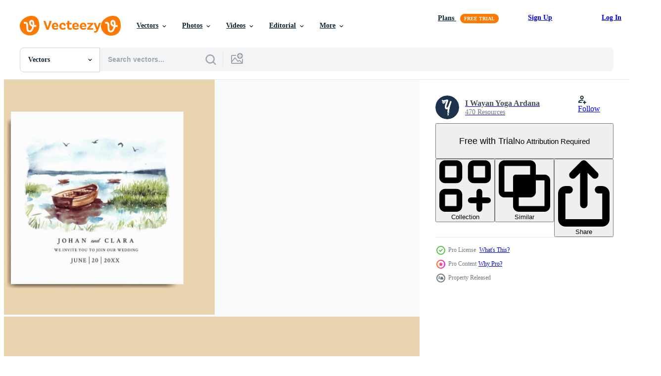

--- FILE ---
content_type: text/html; charset=utf-8
request_url: https://www.vecteezy.com/resources/7491135/show_related_grids_async_content
body_size: 14300
content:
<turbo-frame id="show-related-resources">
    <div data-conversions-category="Users Also Viewed">
      <h2 class="ez-resource-related__header">
        Users Also Viewed
      </h2>

      <ul class="ez-resource-grid ez-resource-grid--main-grid  is-hidden" id="false" data-controller="grid contributor-info" data-grid-track-truncation-value="false" data-max-rows="50" data-row-height="240" data-instant-grid="false" data-truncate-results="false" data-testid="also-viewed-resources" data-labels="editable free" style="--editable: &#39;Editable&#39;;--free: &#39;Free&#39;;">

  <li class="ez-resource-grid__item ez-resource-thumb ez-resource-thumb--pro" data-controller="grid-item-decorator" data-position="{{position}}" data-item-id="7491147" data-pro="true" data-grid-target="gridItem" data-w="362" data-h="200" data-grid-item-decorator-free-label-value="Free" data-action="mouseenter-&gt;grid-item-decorator#hoverThumb:once" data-grid-item-decorator-item-pro-param="Pro" data-grid-item-decorator-resource-id-param="7491147" data-grid-item-decorator-content-type-param="Content-vector" data-grid-item-decorator-image-src-param="https://static.vecteezy.com/system/resources/previews/007/491/147/non_2x/wedding-invitation-with-reflection-of-beautiful-pine-trees-in-lake-watercolor-vector.jpg" data-grid-item-decorator-pinterest-url-param="https://www.vecteezy.com/vector-art/7491147-wedding-invitation-with-reflection-of-beautiful-pine-trees-in-lake-watercolor" data-grid-item-decorator-seo-page-description-param="Wedding invitation with reflection of beautiful pine trees in lake watercolor" data-grid-item-decorator-user-id-param="5670134" data-grid-item-decorator-user-display-name-param="I Wayan Yoga Ardana" data-grid-item-decorator-avatar-src-param="https://static.vecteezy.com/system/user/avatar/5670134/medium_3X3_DEPANddsd.jpg" data-grid-item-decorator-uploads-path-param="/members/yogaardana181095417384/uploads">

  <script type="application/ld+json" id="media_schema">
  {"@context":"https://schema.org","@type":"ImageObject","name":"Wedding invitation with reflection of beautiful pine trees in lake watercolor","uploadDate":"2022-05-05T15:55:19-05:00","thumbnailUrl":"https://static.vecteezy.com/system/resources/thumbnails/007/491/147/small_2x/wedding-invitation-with-reflection-of-beautiful-pine-trees-in-lake-watercolor-vector.jpg","contentUrl":"https://static.vecteezy.com/system/resources/previews/007/491/147/non_2x/wedding-invitation-with-reflection-of-beautiful-pine-trees-in-lake-watercolor-vector.jpg","sourceOrganization":"Vecteezy","license":"https://support.vecteezy.com/en_us/new-vecteezy-licensing-ByHivesvt","acquireLicensePage":"https://www.vecteezy.com/vector-art/7491147-wedding-invitation-with-reflection-of-beautiful-pine-trees-in-lake-watercolor","creator":{"@type":"Person","name":"I Wayan Yoga Ardana"},"copyrightNotice":"I Wayan Yoga Ardana","creditText":"Vecteezy"}
</script>


<a href="/vector-art/7491147-wedding-invitation-with-reflection-of-beautiful-pine-trees-in-lake-watercolor" class="ez-resource-thumb__link" title="Wedding invitation with reflection of beautiful pine trees in lake watercolor" style="--height: 200; --width: 362; " data-action="click-&gt;grid#trackResourceClick mouseenter-&gt;grid#trackResourceHover" data-content-type="vector" data-controller="ez-hover-intent" data-previews-srcs="[&quot;https://static.vecteezy.com/system/resources/previews/007/491/147/non_2x/wedding-invitation-with-reflection-of-beautiful-pine-trees-in-lake-watercolor-vector.jpg&quot;,&quot;https://static.vecteezy.com/system/resources/previews/007/491/147/large_2x/wedding-invitation-with-reflection-of-beautiful-pine-trees-in-lake-watercolor-vector.jpg&quot;]" data-pro="true" data-resource-id="7491147" data-grid-item-decorator-target="link">
    <img src="https://static.vecteezy.com/system/resources/thumbnails/007/491/147/small/wedding-invitation-with-reflection-of-beautiful-pine-trees-in-lake-watercolor-vector.jpg" srcset="https://static.vecteezy.com/system/resources/thumbnails/007/491/147/small_2x/wedding-invitation-with-reflection-of-beautiful-pine-trees-in-lake-watercolor-vector.jpg 2x, https://static.vecteezy.com/system/resources/thumbnails/007/491/147/small/wedding-invitation-with-reflection-of-beautiful-pine-trees-in-lake-watercolor-vector.jpg 1x" class="ez-resource-thumb__img" loading="lazy" decoding="async" width="362" height="200" alt="Wedding invitation with reflection of beautiful pine trees in lake watercolor vector">

</a>

  <div class="ez-resource-thumb__label-wrap"></div>
  

  <div class="ez-resource-thumb__hover-state"></div>
</li><li class="ez-resource-grid__item ez-resource-thumb ez-resource-thumb--pro" data-controller="grid-item-decorator" data-position="{{position}}" data-item-id="7215550" data-pro="true" data-grid-target="gridItem" data-w="284" data-h="200" data-grid-item-decorator-free-label-value="Free" data-action="mouseenter-&gt;grid-item-decorator#hoverThumb:once" data-grid-item-decorator-item-pro-param="Pro" data-grid-item-decorator-resource-id-param="7215550" data-grid-item-decorator-content-type-param="Content-vector" data-grid-item-decorator-image-src-param="https://static.vecteezy.com/system/resources/previews/007/215/550/non_2x/watercolor-wedding-invitation-of-nature-landscape-with-harbor-and-boat-vector.jpg" data-grid-item-decorator-pinterest-url-param="https://www.vecteezy.com/vector-art/7215550-watercolor-wedding-invitation-of-nature-landscape-with-harbor-and-boat" data-grid-item-decorator-seo-page-description-param="Watercolor wedding invitation of nature landscape with harbor and boat" data-grid-item-decorator-user-id-param="5670134" data-grid-item-decorator-user-display-name-param="I Wayan Yoga Ardana" data-grid-item-decorator-avatar-src-param="https://static.vecteezy.com/system/user/avatar/5670134/medium_3X3_DEPANddsd.jpg" data-grid-item-decorator-uploads-path-param="/members/yogaardana181095417384/uploads">

  <script type="application/ld+json" id="media_schema">
  {"@context":"https://schema.org","@type":"ImageObject","name":"Watercolor wedding invitation of nature landscape with harbor and boat","uploadDate":"2022-04-19T16:52:23-05:00","thumbnailUrl":"https://static.vecteezy.com/system/resources/thumbnails/007/215/550/small_2x/watercolor-wedding-invitation-of-nature-landscape-with-harbor-and-boat-vector.jpg","contentUrl":"https://static.vecteezy.com/system/resources/previews/007/215/550/non_2x/watercolor-wedding-invitation-of-nature-landscape-with-harbor-and-boat-vector.jpg","sourceOrganization":"Vecteezy","license":"https://support.vecteezy.com/en_us/new-vecteezy-licensing-ByHivesvt","acquireLicensePage":"https://www.vecteezy.com/vector-art/7215550-watercolor-wedding-invitation-of-nature-landscape-with-harbor-and-boat","creator":{"@type":"Person","name":"I Wayan Yoga Ardana"},"copyrightNotice":"I Wayan Yoga Ardana","creditText":"Vecteezy"}
</script>


<a href="/vector-art/7215550-watercolor-wedding-invitation-of-nature-landscape-with-harbor-and-boat" class="ez-resource-thumb__link" title="Watercolor wedding invitation of nature landscape with harbor and boat" style="--height: 200; --width: 284; " data-action="click-&gt;grid#trackResourceClick mouseenter-&gt;grid#trackResourceHover" data-content-type="vector" data-controller="ez-hover-intent" data-previews-srcs="[&quot;https://static.vecteezy.com/system/resources/previews/007/215/550/non_2x/watercolor-wedding-invitation-of-nature-landscape-with-harbor-and-boat-vector.jpg&quot;,&quot;https://static.vecteezy.com/system/resources/previews/007/215/550/large_2x/watercolor-wedding-invitation-of-nature-landscape-with-harbor-and-boat-vector.jpg&quot;]" data-pro="true" data-resource-id="7215550" data-grid-item-decorator-target="link">
    <img src="https://static.vecteezy.com/system/resources/thumbnails/007/215/550/small/watercolor-wedding-invitation-of-nature-landscape-with-harbor-and-boat-vector.jpg" srcset="https://static.vecteezy.com/system/resources/thumbnails/007/215/550/small_2x/watercolor-wedding-invitation-of-nature-landscape-with-harbor-and-boat-vector.jpg 2x, https://static.vecteezy.com/system/resources/thumbnails/007/215/550/small/watercolor-wedding-invitation-of-nature-landscape-with-harbor-and-boat-vector.jpg 1x" class="ez-resource-thumb__img" loading="lazy" decoding="async" width="284" height="200" alt="Watercolor wedding invitation of nature landscape with harbor and boat vector">

</a>

  <div class="ez-resource-thumb__label-wrap"></div>
  

  <div class="ez-resource-thumb__hover-state"></div>
</li><li class="ez-resource-grid__item ez-resource-thumb ez-resource-thumb--pro" data-controller="grid-item-decorator" data-position="{{position}}" data-item-id="7491149" data-pro="true" data-grid-target="gridItem" data-w="284" data-h="200" data-grid-item-decorator-free-label-value="Free" data-action="mouseenter-&gt;grid-item-decorator#hoverThumb:once" data-grid-item-decorator-item-pro-param="Pro" data-grid-item-decorator-resource-id-param="7491149" data-grid-item-decorator-content-type-param="Content-vector" data-grid-item-decorator-image-src-param="https://static.vecteezy.com/system/resources/previews/007/491/149/non_2x/watercolor-wedding-invitation-of-nature-landscape-with-road-and-fence-vector.jpg" data-grid-item-decorator-pinterest-url-param="https://www.vecteezy.com/vector-art/7491149-watercolor-wedding-invitation-of-nature-landscape-with-road-and-fence" data-grid-item-decorator-seo-page-description-param="Watercolor wedding invitation of nature landscape with road and fence" data-grid-item-decorator-user-id-param="5670134" data-grid-item-decorator-user-display-name-param="I Wayan Yoga Ardana" data-grid-item-decorator-avatar-src-param="https://static.vecteezy.com/system/user/avatar/5670134/medium_3X3_DEPANddsd.jpg" data-grid-item-decorator-uploads-path-param="/members/yogaardana181095417384/uploads">

  <script type="application/ld+json" id="media_schema">
  {"@context":"https://schema.org","@type":"ImageObject","name":"Watercolor wedding invitation of nature landscape with road and fence","uploadDate":"2022-05-05T15:55:21-05:00","thumbnailUrl":"https://static.vecteezy.com/system/resources/thumbnails/007/491/149/small_2x/watercolor-wedding-invitation-of-nature-landscape-with-road-and-fence-vector.jpg","contentUrl":"https://static.vecteezy.com/system/resources/previews/007/491/149/non_2x/watercolor-wedding-invitation-of-nature-landscape-with-road-and-fence-vector.jpg","sourceOrganization":"Vecteezy","license":"https://support.vecteezy.com/en_us/new-vecteezy-licensing-ByHivesvt","acquireLicensePage":"https://www.vecteezy.com/vector-art/7491149-watercolor-wedding-invitation-of-nature-landscape-with-road-and-fence","creator":{"@type":"Person","name":"I Wayan Yoga Ardana"},"copyrightNotice":"I Wayan Yoga Ardana","creditText":"Vecteezy"}
</script>


<a href="/vector-art/7491149-watercolor-wedding-invitation-of-nature-landscape-with-road-and-fence" class="ez-resource-thumb__link" title="Watercolor wedding invitation of nature landscape with road and fence" style="--height: 200; --width: 284; " data-action="click-&gt;grid#trackResourceClick mouseenter-&gt;grid#trackResourceHover" data-content-type="vector" data-controller="ez-hover-intent" data-previews-srcs="[&quot;https://static.vecteezy.com/system/resources/previews/007/491/149/non_2x/watercolor-wedding-invitation-of-nature-landscape-with-road-and-fence-vector.jpg&quot;,&quot;https://static.vecteezy.com/system/resources/previews/007/491/149/large_2x/watercolor-wedding-invitation-of-nature-landscape-with-road-and-fence-vector.jpg&quot;]" data-pro="true" data-resource-id="7491149" data-grid-item-decorator-target="link">
    <img src="https://static.vecteezy.com/system/resources/thumbnails/007/491/149/small/watercolor-wedding-invitation-of-nature-landscape-with-road-and-fence-vector.jpg" srcset="https://static.vecteezy.com/system/resources/thumbnails/007/491/149/small_2x/watercolor-wedding-invitation-of-nature-landscape-with-road-and-fence-vector.jpg 2x, https://static.vecteezy.com/system/resources/thumbnails/007/491/149/small/watercolor-wedding-invitation-of-nature-landscape-with-road-and-fence-vector.jpg 1x" class="ez-resource-thumb__img" loading="lazy" decoding="async" width="284" height="200" alt="Watercolor wedding invitation of nature landscape with road and fence vector">

</a>

  <div class="ez-resource-thumb__label-wrap"></div>
  

  <div class="ez-resource-thumb__hover-state"></div>
</li><li class="ez-resource-grid__item ez-resource-thumb ez-resource-thumb--pro" data-controller="grid-item-decorator" data-position="{{position}}" data-item-id="7491701" data-pro="true" data-grid-target="gridItem" data-w="362" data-h="200" data-grid-item-decorator-free-label-value="Free" data-action="mouseenter-&gt;grid-item-decorator#hoverThumb:once" data-grid-item-decorator-item-pro-param="Pro" data-grid-item-decorator-resource-id-param="7491701" data-grid-item-decorator-content-type-param="Content-vector" data-grid-item-decorator-image-src-param="https://static.vecteezy.com/system/resources/previews/007/491/701/non_2x/watercolor-wedding-invitation-set-of-nature-landscape-with-road-trip-vector.jpg" data-grid-item-decorator-pinterest-url-param="https://www.vecteezy.com/vector-art/7491701-watercolor-wedding-invitation-set-of-nature-landscape-with-road-trip" data-grid-item-decorator-seo-page-description-param="Watercolor wedding invitation set of nature landscape with road trip" data-grid-item-decorator-user-id-param="5670134" data-grid-item-decorator-user-display-name-param="I Wayan Yoga Ardana" data-grid-item-decorator-avatar-src-param="https://static.vecteezy.com/system/user/avatar/5670134/medium_3X3_DEPANddsd.jpg" data-grid-item-decorator-uploads-path-param="/members/yogaardana181095417384/uploads">

  <script type="application/ld+json" id="media_schema">
  {"@context":"https://schema.org","@type":"ImageObject","name":"Watercolor wedding invitation set of nature landscape with road trip","uploadDate":"2022-05-05T16:09:07-05:00","thumbnailUrl":"https://static.vecteezy.com/system/resources/thumbnails/007/491/701/small_2x/watercolor-wedding-invitation-set-of-nature-landscape-with-road-trip-vector.jpg","contentUrl":"https://static.vecteezy.com/system/resources/previews/007/491/701/non_2x/watercolor-wedding-invitation-set-of-nature-landscape-with-road-trip-vector.jpg","sourceOrganization":"Vecteezy","license":"https://support.vecteezy.com/en_us/new-vecteezy-licensing-ByHivesvt","acquireLicensePage":"https://www.vecteezy.com/vector-art/7491701-watercolor-wedding-invitation-set-of-nature-landscape-with-road-trip","creator":{"@type":"Person","name":"I Wayan Yoga Ardana"},"copyrightNotice":"I Wayan Yoga Ardana","creditText":"Vecteezy"}
</script>


<a href="/vector-art/7491701-watercolor-wedding-invitation-set-of-nature-landscape-with-road-trip" class="ez-resource-thumb__link" title="Watercolor wedding invitation set of nature landscape with road trip" style="--height: 200; --width: 362; " data-action="click-&gt;grid#trackResourceClick mouseenter-&gt;grid#trackResourceHover" data-content-type="vector" data-controller="ez-hover-intent" data-previews-srcs="[&quot;https://static.vecteezy.com/system/resources/previews/007/491/701/non_2x/watercolor-wedding-invitation-set-of-nature-landscape-with-road-trip-vector.jpg&quot;,&quot;https://static.vecteezy.com/system/resources/previews/007/491/701/large_2x/watercolor-wedding-invitation-set-of-nature-landscape-with-road-trip-vector.jpg&quot;]" data-pro="true" data-resource-id="7491701" data-grid-item-decorator-target="link">
    <img src="https://static.vecteezy.com/system/resources/thumbnails/007/491/701/small/watercolor-wedding-invitation-set-of-nature-landscape-with-road-trip-vector.jpg" srcset="https://static.vecteezy.com/system/resources/thumbnails/007/491/701/small_2x/watercolor-wedding-invitation-set-of-nature-landscape-with-road-trip-vector.jpg 2x, https://static.vecteezy.com/system/resources/thumbnails/007/491/701/small/watercolor-wedding-invitation-set-of-nature-landscape-with-road-trip-vector.jpg 1x" class="ez-resource-thumb__img" loading="lazy" decoding="async" width="362" height="200" alt="Watercolor wedding invitation set of nature landscape with road trip vector">

</a>

  <div class="ez-resource-thumb__label-wrap"></div>
  

  <div class="ez-resource-thumb__hover-state"></div>
</li><li class="ez-resource-grid__item ez-resource-thumb ez-resource-thumb--pro" data-controller="grid-item-decorator" data-position="{{position}}" data-item-id="6513515" data-pro="true" data-grid-target="gridItem" data-w="362" data-h="200" data-grid-item-decorator-free-label-value="Free" data-action="mouseenter-&gt;grid-item-decorator#hoverThumb:once" data-grid-item-decorator-item-pro-param="Pro" data-grid-item-decorator-resource-id-param="6513515" data-grid-item-decorator-content-type-param="Content-vector" data-grid-item-decorator-image-src-param="https://static.vecteezy.com/system/resources/previews/006/513/515/non_2x/watercolor-wedding-invitation-with-reflection-of-pine-trees-in-lake-vector.jpg" data-grid-item-decorator-pinterest-url-param="https://www.vecteezy.com/vector-art/6513515-watercolor-wedding-invitation-with-reflection-of-pine-trees-in-lake" data-grid-item-decorator-seo-page-description-param="Watercolor wedding invitation with reflection of pine trees in lake" data-grid-item-decorator-user-id-param="5670134" data-grid-item-decorator-user-display-name-param="I Wayan Yoga Ardana" data-grid-item-decorator-avatar-src-param="https://static.vecteezy.com/system/user/avatar/5670134/medium_3X3_DEPANddsd.jpg" data-grid-item-decorator-uploads-path-param="/members/yogaardana181095417384/uploads">

  <script type="application/ld+json" id="media_schema">
  {"@context":"https://schema.org","@type":"ImageObject","name":"Watercolor wedding invitation with reflection of pine trees in lake","uploadDate":"2022-03-13T22:36:29-05:00","thumbnailUrl":"https://static.vecteezy.com/system/resources/thumbnails/006/513/515/small_2x/watercolor-wedding-invitation-with-reflection-of-pine-trees-in-lake-vector.jpg","contentUrl":"https://static.vecteezy.com/system/resources/previews/006/513/515/non_2x/watercolor-wedding-invitation-with-reflection-of-pine-trees-in-lake-vector.jpg","sourceOrganization":"Vecteezy","license":"https://support.vecteezy.com/en_us/new-vecteezy-licensing-ByHivesvt","acquireLicensePage":"https://www.vecteezy.com/vector-art/6513515-watercolor-wedding-invitation-with-reflection-of-pine-trees-in-lake","creator":{"@type":"Person","name":"I Wayan Yoga Ardana"},"copyrightNotice":"I Wayan Yoga Ardana","creditText":"Vecteezy"}
</script>


<a href="/vector-art/6513515-watercolor-wedding-invitation-with-reflection-of-pine-trees-in-lake" class="ez-resource-thumb__link" title="Watercolor wedding invitation with reflection of pine trees in lake" style="--height: 200; --width: 362; " data-action="click-&gt;grid#trackResourceClick mouseenter-&gt;grid#trackResourceHover" data-content-type="vector" data-controller="ez-hover-intent" data-previews-srcs="[&quot;https://static.vecteezy.com/system/resources/previews/006/513/515/non_2x/watercolor-wedding-invitation-with-reflection-of-pine-trees-in-lake-vector.jpg&quot;,&quot;https://static.vecteezy.com/system/resources/previews/006/513/515/large_2x/watercolor-wedding-invitation-with-reflection-of-pine-trees-in-lake-vector.jpg&quot;]" data-pro="true" data-resource-id="6513515" data-grid-item-decorator-target="link">
    <img src="https://static.vecteezy.com/system/resources/thumbnails/006/513/515/small/watercolor-wedding-invitation-with-reflection-of-pine-trees-in-lake-vector.jpg" srcset="https://static.vecteezy.com/system/resources/thumbnails/006/513/515/small_2x/watercolor-wedding-invitation-with-reflection-of-pine-trees-in-lake-vector.jpg 2x, https://static.vecteezy.com/system/resources/thumbnails/006/513/515/small/watercolor-wedding-invitation-with-reflection-of-pine-trees-in-lake-vector.jpg 1x" class="ez-resource-thumb__img" loading="lazy" decoding="async" width="362" height="200" alt="Watercolor wedding invitation with reflection of pine trees in lake vector">

</a>

  <div class="ez-resource-thumb__label-wrap"></div>
  

  <div class="ez-resource-thumb__hover-state"></div>
</li><li class="ez-resource-grid__item ez-resource-thumb ez-resource-thumb--pro" data-controller="grid-item-decorator" data-position="{{position}}" data-item-id="12669689" data-pro="true" data-grid-target="gridItem" data-w="283" data-h="200" data-grid-item-decorator-free-label-value="Free" data-action="mouseenter-&gt;grid-item-decorator#hoverThumb:once" data-grid-item-decorator-item-pro-param="Pro" data-grid-item-decorator-resource-id-param="12669689" data-grid-item-decorator-download-auth-hash-param="b4440949" data-grid-item-decorator-content-type-param="Content-vector" data-grid-item-decorator-image-src-param="https://static.vecteezy.com/system/resources/previews/012/669/689/non_2x/reflection-of-pine-forest-and-boats-in-lake-watercolor-vector.jpg" data-grid-item-decorator-pinterest-url-param="https://www.vecteezy.com/vector-art/12669689-reflection-of-pine-forest-and-boats-in-lake-watercolor" data-grid-item-decorator-seo-page-description-param="Reflection of pine forest and boats in lake watercolor" data-grid-item-decorator-user-id-param="5670134" data-grid-item-decorator-user-display-name-param="I Wayan Yoga Ardana" data-grid-item-decorator-avatar-src-param="https://static.vecteezy.com/system/user/avatar/5670134/medium_3X3_DEPANddsd.jpg" data-grid-item-decorator-uploads-path-param="/members/yogaardana181095417384/uploads">

  <script type="application/ld+json" id="media_schema">
  {"@context":"https://schema.org","@type":"ImageObject","name":"Reflection of pine forest and boats in lake watercolor","uploadDate":"2022-10-06T18:16:35-05:00","thumbnailUrl":"https://static.vecteezy.com/system/resources/thumbnails/012/669/689/small_2x/reflection-of-pine-forest-and-boats-in-lake-watercolor-vector.jpg","contentUrl":"https://static.vecteezy.com/system/resources/previews/012/669/689/non_2x/reflection-of-pine-forest-and-boats-in-lake-watercolor-vector.jpg","sourceOrganization":"Vecteezy","license":"https://support.vecteezy.com/en_us/new-vecteezy-licensing-ByHivesvt","acquireLicensePage":"https://www.vecteezy.com/vector-art/12669689-reflection-of-pine-forest-and-boats-in-lake-watercolor","creator":{"@type":"Person","name":"I Wayan Yoga Ardana"},"copyrightNotice":"I Wayan Yoga Ardana","creditText":"Vecteezy"}
</script>


<a href="/vector-art/12669689-reflection-of-pine-forest-and-boats-in-lake-watercolor" class="ez-resource-thumb__link" title="Reflection of pine forest and boats in lake watercolor" style="--height: 200; --width: 283; " data-action="click-&gt;grid#trackResourceClick mouseenter-&gt;grid#trackResourceHover" data-content-type="vector" data-controller="ez-hover-intent" data-previews-srcs="[&quot;https://static.vecteezy.com/system/resources/previews/012/669/689/non_2x/reflection-of-pine-forest-and-boats-in-lake-watercolor-vector.jpg&quot;,&quot;https://static.vecteezy.com/system/resources/previews/012/669/689/large_2x/reflection-of-pine-forest-and-boats-in-lake-watercolor-vector.jpg&quot;]" data-pro="true" data-resource-id="12669689" data-grid-item-decorator-target="link">
    <img src="https://static.vecteezy.com/system/resources/thumbnails/012/669/689/small/reflection-of-pine-forest-and-boats-in-lake-watercolor-vector.jpg" srcset="https://static.vecteezy.com/system/resources/thumbnails/012/669/689/small_2x/reflection-of-pine-forest-and-boats-in-lake-watercolor-vector.jpg 2x, https://static.vecteezy.com/system/resources/thumbnails/012/669/689/small/reflection-of-pine-forest-and-boats-in-lake-watercolor-vector.jpg 1x" class="ez-resource-thumb__img" loading="lazy" decoding="async" width="283" height="200" alt="Reflection of pine forest and boats in lake watercolor vector">

</a>

  <div class="ez-resource-thumb__label-wrap"></div>
  

  <div class="ez-resource-thumb__hover-state"></div>
</li><li class="ez-resource-grid__item ez-resource-thumb ez-resource-thumb--pro" data-controller="grid-item-decorator" data-position="{{position}}" data-item-id="6464367" data-pro="true" data-grid-target="gridItem" data-w="284" data-h="200" data-grid-item-decorator-free-label-value="Free" data-action="mouseenter-&gt;grid-item-decorator#hoverThumb:once" data-grid-item-decorator-item-pro-param="Pro" data-grid-item-decorator-resource-id-param="6464367" data-grid-item-decorator-content-type-param="Content-vector" data-grid-item-decorator-image-src-param="https://static.vecteezy.com/system/resources/previews/006/464/367/non_2x/watercolor-wedding-invitation-of-nature-landscape-with-boat-on-lake-vector.jpg" data-grid-item-decorator-pinterest-url-param="https://www.vecteezy.com/vector-art/6464367-watercolor-wedding-invitation-of-nature-landscape-with-boat-on-lake" data-grid-item-decorator-seo-page-description-param="Watercolor wedding invitation of nature landscape with boat on lake" data-grid-item-decorator-user-id-param="5670134" data-grid-item-decorator-user-display-name-param="I Wayan Yoga Ardana" data-grid-item-decorator-avatar-src-param="https://static.vecteezy.com/system/user/avatar/5670134/medium_3X3_DEPANddsd.jpg" data-grid-item-decorator-uploads-path-param="/members/yogaardana181095417384/uploads">

  <script type="application/ld+json" id="media_schema">
  {"@context":"https://schema.org","@type":"ImageObject","name":"Watercolor wedding invitation of nature landscape with boat on lake","uploadDate":"2022-03-11T14:08:58-06:00","thumbnailUrl":"https://static.vecteezy.com/system/resources/thumbnails/006/464/367/small_2x/watercolor-wedding-invitation-of-nature-landscape-with-boat-on-lake-vector.jpg","contentUrl":"https://static.vecteezy.com/system/resources/previews/006/464/367/non_2x/watercolor-wedding-invitation-of-nature-landscape-with-boat-on-lake-vector.jpg","sourceOrganization":"Vecteezy","license":"https://support.vecteezy.com/en_us/new-vecteezy-licensing-ByHivesvt","acquireLicensePage":"https://www.vecteezy.com/vector-art/6464367-watercolor-wedding-invitation-of-nature-landscape-with-boat-on-lake","creator":{"@type":"Person","name":"I Wayan Yoga Ardana"},"copyrightNotice":"I Wayan Yoga Ardana","creditText":"Vecteezy"}
</script>


<a href="/vector-art/6464367-watercolor-wedding-invitation-of-nature-landscape-with-boat-on-lake" class="ez-resource-thumb__link" title="Watercolor wedding invitation of nature landscape with boat on lake" style="--height: 200; --width: 284; " data-action="click-&gt;grid#trackResourceClick mouseenter-&gt;grid#trackResourceHover" data-content-type="vector" data-controller="ez-hover-intent" data-previews-srcs="[&quot;https://static.vecteezy.com/system/resources/previews/006/464/367/non_2x/watercolor-wedding-invitation-of-nature-landscape-with-boat-on-lake-vector.jpg&quot;,&quot;https://static.vecteezy.com/system/resources/previews/006/464/367/large_2x/watercolor-wedding-invitation-of-nature-landscape-with-boat-on-lake-vector.jpg&quot;]" data-pro="true" data-resource-id="6464367" data-grid-item-decorator-target="link">
    <img src="https://static.vecteezy.com/system/resources/thumbnails/006/464/367/small/watercolor-wedding-invitation-of-nature-landscape-with-boat-on-lake-vector.jpg" srcset="https://static.vecteezy.com/system/resources/thumbnails/006/464/367/small_2x/watercolor-wedding-invitation-of-nature-landscape-with-boat-on-lake-vector.jpg 2x, https://static.vecteezy.com/system/resources/thumbnails/006/464/367/small/watercolor-wedding-invitation-of-nature-landscape-with-boat-on-lake-vector.jpg 1x" class="ez-resource-thumb__img" loading="lazy" decoding="async" width="284" height="200" alt="Watercolor wedding invitation of nature landscape with boat on lake vector">

</a>

  <div class="ez-resource-thumb__label-wrap"></div>
  

  <div class="ez-resource-thumb__hover-state"></div>
</li><li class="ez-resource-grid__item ez-resource-thumb ez-resource-thumb--pro" data-controller="grid-item-decorator" data-position="{{position}}" data-item-id="7838207" data-pro="true" data-grid-target="gridItem" data-w="362" data-h="200" data-grid-item-decorator-free-label-value="Free" data-action="mouseenter-&gt;grid-item-decorator#hoverThumb:once" data-grid-item-decorator-item-pro-param="Pro" data-grid-item-decorator-resource-id-param="7838207" data-grid-item-decorator-content-type-param="Content-vector" data-grid-item-decorator-image-src-param="https://static.vecteezy.com/system/resources/previews/007/838/207/non_2x/watercolor-wedding-invitation-with-reflection-of-pine-trees-and-mountain-in-lake-vector.jpg" data-grid-item-decorator-pinterest-url-param="https://www.vecteezy.com/vector-art/7838207-watercolor-wedding-invitation-with-reflection-of-pine-trees-and-mountain-in-lake" data-grid-item-decorator-seo-page-description-param="Watercolor wedding invitation with reflection of pine trees and mountain in lake" data-grid-item-decorator-user-id-param="5670134" data-grid-item-decorator-user-display-name-param="I Wayan Yoga Ardana" data-grid-item-decorator-avatar-src-param="https://static.vecteezy.com/system/user/avatar/5670134/medium_3X3_DEPANddsd.jpg" data-grid-item-decorator-uploads-path-param="/members/yogaardana181095417384/uploads">

  <script type="application/ld+json" id="media_schema">
  {"@context":"https://schema.org","@type":"ImageObject","name":"Watercolor wedding invitation with reflection of pine trees and mountain in lake","uploadDate":"2022-05-26T18:13:26-05:00","thumbnailUrl":"https://static.vecteezy.com/system/resources/thumbnails/007/838/207/small_2x/watercolor-wedding-invitation-with-reflection-of-pine-trees-and-mountain-in-lake-vector.jpg","contentUrl":"https://static.vecteezy.com/system/resources/previews/007/838/207/non_2x/watercolor-wedding-invitation-with-reflection-of-pine-trees-and-mountain-in-lake-vector.jpg","sourceOrganization":"Vecteezy","license":"https://support.vecteezy.com/en_us/new-vecteezy-licensing-ByHivesvt","acquireLicensePage":"https://www.vecteezy.com/vector-art/7838207-watercolor-wedding-invitation-with-reflection-of-pine-trees-and-mountain-in-lake","creator":{"@type":"Person","name":"I Wayan Yoga Ardana"},"copyrightNotice":"I Wayan Yoga Ardana","creditText":"Vecteezy"}
</script>


<a href="/vector-art/7838207-watercolor-wedding-invitation-with-reflection-of-pine-trees-and-mountain-in-lake" class="ez-resource-thumb__link" title="Watercolor wedding invitation with reflection of pine trees and mountain in lake" style="--height: 200; --width: 362; " data-action="click-&gt;grid#trackResourceClick mouseenter-&gt;grid#trackResourceHover" data-content-type="vector" data-controller="ez-hover-intent" data-previews-srcs="[&quot;https://static.vecteezy.com/system/resources/previews/007/838/207/non_2x/watercolor-wedding-invitation-with-reflection-of-pine-trees-and-mountain-in-lake-vector.jpg&quot;,&quot;https://static.vecteezy.com/system/resources/previews/007/838/207/large_2x/watercolor-wedding-invitation-with-reflection-of-pine-trees-and-mountain-in-lake-vector.jpg&quot;]" data-pro="true" data-resource-id="7838207" data-grid-item-decorator-target="link">
    <img src="https://static.vecteezy.com/system/resources/thumbnails/007/838/207/small/watercolor-wedding-invitation-with-reflection-of-pine-trees-and-mountain-in-lake-vector.jpg" srcset="https://static.vecteezy.com/system/resources/thumbnails/007/838/207/small_2x/watercolor-wedding-invitation-with-reflection-of-pine-trees-and-mountain-in-lake-vector.jpg 2x, https://static.vecteezy.com/system/resources/thumbnails/007/838/207/small/watercolor-wedding-invitation-with-reflection-of-pine-trees-and-mountain-in-lake-vector.jpg 1x" class="ez-resource-thumb__img" loading="lazy" decoding="async" width="362" height="200" alt="Watercolor wedding invitation with reflection of pine trees and mountain in lake vector">

</a>

  <div class="ez-resource-thumb__label-wrap"></div>
  

  <div class="ez-resource-thumb__hover-state"></div>
</li><li class="ez-resource-grid__item ez-resource-thumb ez-resource-thumb--pro" data-controller="grid-item-decorator" data-position="{{position}}" data-item-id="6513521" data-pro="true" data-grid-target="gridItem" data-w="362" data-h="200" data-grid-item-decorator-free-label-value="Free" data-action="mouseenter-&gt;grid-item-decorator#hoverThumb:once" data-grid-item-decorator-item-pro-param="Pro" data-grid-item-decorator-resource-id-param="6513521" data-grid-item-decorator-content-type-param="Content-vector" data-grid-item-decorator-image-src-param="https://static.vecteezy.com/system/resources/previews/006/513/521/non_2x/watercolor-wedding-invitation-with-reflection-of-pine-trees-and-mountain-in-lake-vector.jpg" data-grid-item-decorator-pinterest-url-param="https://www.vecteezy.com/vector-art/6513521-watercolor-wedding-invitation-with-reflection-of-pine-trees-and-mountain-in-lake" data-grid-item-decorator-seo-page-description-param="Watercolor wedding invitation with reflection of pine trees and mountain in lake" data-grid-item-decorator-user-id-param="5670134" data-grid-item-decorator-user-display-name-param="I Wayan Yoga Ardana" data-grid-item-decorator-avatar-src-param="https://static.vecteezy.com/system/user/avatar/5670134/medium_3X3_DEPANddsd.jpg" data-grid-item-decorator-uploads-path-param="/members/yogaardana181095417384/uploads">

  <script type="application/ld+json" id="media_schema">
  {"@context":"https://schema.org","@type":"ImageObject","name":"Watercolor wedding invitation with reflection of pine trees and mountain in lake","uploadDate":"2022-03-13T22:36:30-05:00","thumbnailUrl":"https://static.vecteezy.com/system/resources/thumbnails/006/513/521/small_2x/watercolor-wedding-invitation-with-reflection-of-pine-trees-and-mountain-in-lake-vector.jpg","contentUrl":"https://static.vecteezy.com/system/resources/previews/006/513/521/non_2x/watercolor-wedding-invitation-with-reflection-of-pine-trees-and-mountain-in-lake-vector.jpg","sourceOrganization":"Vecteezy","license":"https://support.vecteezy.com/en_us/new-vecteezy-licensing-ByHivesvt","acquireLicensePage":"https://www.vecteezy.com/vector-art/6513521-watercolor-wedding-invitation-with-reflection-of-pine-trees-and-mountain-in-lake","creator":{"@type":"Person","name":"I Wayan Yoga Ardana"},"copyrightNotice":"I Wayan Yoga Ardana","creditText":"Vecteezy"}
</script>


<a href="/vector-art/6513521-watercolor-wedding-invitation-with-reflection-of-pine-trees-and-mountain-in-lake" class="ez-resource-thumb__link" title="Watercolor wedding invitation with reflection of pine trees and mountain in lake" style="--height: 200; --width: 362; " data-action="click-&gt;grid#trackResourceClick mouseenter-&gt;grid#trackResourceHover" data-content-type="vector" data-controller="ez-hover-intent" data-previews-srcs="[&quot;https://static.vecteezy.com/system/resources/previews/006/513/521/non_2x/watercolor-wedding-invitation-with-reflection-of-pine-trees-and-mountain-in-lake-vector.jpg&quot;,&quot;https://static.vecteezy.com/system/resources/previews/006/513/521/large_2x/watercolor-wedding-invitation-with-reflection-of-pine-trees-and-mountain-in-lake-vector.jpg&quot;]" data-pro="true" data-resource-id="6513521" data-grid-item-decorator-target="link">
    <img src="https://static.vecteezy.com/system/resources/thumbnails/006/513/521/small/watercolor-wedding-invitation-with-reflection-of-pine-trees-and-mountain-in-lake-vector.jpg" srcset="https://static.vecteezy.com/system/resources/thumbnails/006/513/521/small_2x/watercolor-wedding-invitation-with-reflection-of-pine-trees-and-mountain-in-lake-vector.jpg 2x, https://static.vecteezy.com/system/resources/thumbnails/006/513/521/small/watercolor-wedding-invitation-with-reflection-of-pine-trees-and-mountain-in-lake-vector.jpg 1x" class="ez-resource-thumb__img" loading="lazy" decoding="async" width="362" height="200" alt="Watercolor wedding invitation with reflection of pine trees and mountain in lake vector">

</a>

  <div class="ez-resource-thumb__label-wrap"></div>
  

  <div class="ez-resource-thumb__hover-state"></div>
</li><li class="ez-resource-grid__item ez-resource-thumb ez-resource-thumb--pro" data-controller="grid-item-decorator" data-position="{{position}}" data-item-id="6599890" data-pro="true" data-grid-target="gridItem" data-w="362" data-h="200" data-grid-item-decorator-free-label-value="Free" data-action="mouseenter-&gt;grid-item-decorator#hoverThumb:once" data-grid-item-decorator-item-pro-param="Pro" data-grid-item-decorator-resource-id-param="6599890" data-grid-item-decorator-content-type-param="Content-vector" data-grid-item-decorator-image-src-param="https://static.vecteezy.com/system/resources/previews/006/599/890/non_2x/watercolor-wedding-invitation-of-nature-landscape-with-lighthouse-and-sea-cliff-vector.jpg" data-grid-item-decorator-pinterest-url-param="https://www.vecteezy.com/vector-art/6599890-watercolor-wedding-invitation-of-nature-landscape-with-lighthouse-and-sea-cliff" data-grid-item-decorator-seo-page-description-param="Watercolor wedding invitation of nature landscape with lighthouse and sea cliff" data-grid-item-decorator-user-id-param="5670134" data-grid-item-decorator-user-display-name-param="I Wayan Yoga Ardana" data-grid-item-decorator-avatar-src-param="https://static.vecteezy.com/system/user/avatar/5670134/medium_3X3_DEPANddsd.jpg" data-grid-item-decorator-uploads-path-param="/members/yogaardana181095417384/uploads">

  <script type="application/ld+json" id="media_schema">
  {"@context":"https://schema.org","@type":"ImageObject","name":"Watercolor wedding invitation of nature landscape with lighthouse and sea cliff","uploadDate":"2022-03-17T19:34:36-05:00","thumbnailUrl":"https://static.vecteezy.com/system/resources/thumbnails/006/599/890/small_2x/watercolor-wedding-invitation-of-nature-landscape-with-lighthouse-and-sea-cliff-vector.jpg","contentUrl":"https://static.vecteezy.com/system/resources/previews/006/599/890/non_2x/watercolor-wedding-invitation-of-nature-landscape-with-lighthouse-and-sea-cliff-vector.jpg","sourceOrganization":"Vecteezy","license":"https://support.vecteezy.com/en_us/new-vecteezy-licensing-ByHivesvt","acquireLicensePage":"https://www.vecteezy.com/vector-art/6599890-watercolor-wedding-invitation-of-nature-landscape-with-lighthouse-and-sea-cliff","creator":{"@type":"Person","name":"I Wayan Yoga Ardana"},"copyrightNotice":"I Wayan Yoga Ardana","creditText":"Vecteezy"}
</script>


<a href="/vector-art/6599890-watercolor-wedding-invitation-of-nature-landscape-with-lighthouse-and-sea-cliff" class="ez-resource-thumb__link" title="Watercolor wedding invitation of nature landscape with lighthouse and sea cliff" style="--height: 200; --width: 362; " data-action="click-&gt;grid#trackResourceClick mouseenter-&gt;grid#trackResourceHover" data-content-type="vector" data-controller="ez-hover-intent" data-previews-srcs="[&quot;https://static.vecteezy.com/system/resources/previews/006/599/890/non_2x/watercolor-wedding-invitation-of-nature-landscape-with-lighthouse-and-sea-cliff-vector.jpg&quot;,&quot;https://static.vecteezy.com/system/resources/previews/006/599/890/large_2x/watercolor-wedding-invitation-of-nature-landscape-with-lighthouse-and-sea-cliff-vector.jpg&quot;]" data-pro="true" data-resource-id="6599890" data-grid-item-decorator-target="link">
    <img src="https://static.vecteezy.com/system/resources/thumbnails/006/599/890/small/watercolor-wedding-invitation-of-nature-landscape-with-lighthouse-and-sea-cliff-vector.jpg" srcset="https://static.vecteezy.com/system/resources/thumbnails/006/599/890/small_2x/watercolor-wedding-invitation-of-nature-landscape-with-lighthouse-and-sea-cliff-vector.jpg 2x, https://static.vecteezy.com/system/resources/thumbnails/006/599/890/small/watercolor-wedding-invitation-of-nature-landscape-with-lighthouse-and-sea-cliff-vector.jpg 1x" class="ez-resource-thumb__img" loading="lazy" decoding="async" width="362" height="200" alt="Watercolor wedding invitation of nature landscape with lighthouse and sea cliff vector">

</a>

  <div class="ez-resource-thumb__label-wrap"></div>
  

  <div class="ez-resource-thumb__hover-state"></div>
</li><li class="ez-resource-grid__item ez-resource-thumb ez-resource-thumb--pro" data-controller="grid-item-decorator" data-position="{{position}}" data-item-id="7829576" data-pro="true" data-grid-target="gridItem" data-w="362" data-h="200" data-grid-item-decorator-free-label-value="Free" data-action="mouseenter-&gt;grid-item-decorator#hoverThumb:once" data-grid-item-decorator-item-pro-param="Pro" data-grid-item-decorator-resource-id-param="7829576" data-grid-item-decorator-content-type-param="Content-vector" data-grid-item-decorator-image-src-param="https://static.vecteezy.com/system/resources/previews/007/829/576/non_2x/wedding-invitation-with-reflection-of-pine-trees-in-lake-watercolor-vector.jpg" data-grid-item-decorator-pinterest-url-param="https://www.vecteezy.com/vector-art/7829576-wedding-invitation-with-reflection-of-pine-trees-in-lake-watercolor" data-grid-item-decorator-seo-page-description-param="Wedding invitation with reflection of pine trees in lake watercolor" data-grid-item-decorator-user-id-param="5670134" data-grid-item-decorator-user-display-name-param="I Wayan Yoga Ardana" data-grid-item-decorator-avatar-src-param="https://static.vecteezy.com/system/user/avatar/5670134/medium_3X3_DEPANddsd.jpg" data-grid-item-decorator-uploads-path-param="/members/yogaardana181095417384/uploads">

  <script type="application/ld+json" id="media_schema">
  {"@context":"https://schema.org","@type":"ImageObject","name":"Wedding invitation with reflection of pine trees in lake watercolor","uploadDate":"2022-05-26T14:46:55-05:00","thumbnailUrl":"https://static.vecteezy.com/system/resources/thumbnails/007/829/576/small_2x/wedding-invitation-with-reflection-of-pine-trees-in-lake-watercolor-vector.jpg","contentUrl":"https://static.vecteezy.com/system/resources/previews/007/829/576/non_2x/wedding-invitation-with-reflection-of-pine-trees-in-lake-watercolor-vector.jpg","sourceOrganization":"Vecteezy","license":"https://support.vecteezy.com/en_us/new-vecteezy-licensing-ByHivesvt","acquireLicensePage":"https://www.vecteezy.com/vector-art/7829576-wedding-invitation-with-reflection-of-pine-trees-in-lake-watercolor","creator":{"@type":"Person","name":"I Wayan Yoga Ardana"},"copyrightNotice":"I Wayan Yoga Ardana","creditText":"Vecteezy"}
</script>


<a href="/vector-art/7829576-wedding-invitation-with-reflection-of-pine-trees-in-lake-watercolor" class="ez-resource-thumb__link" title="Wedding invitation with reflection of pine trees in lake watercolor" style="--height: 200; --width: 362; " data-action="click-&gt;grid#trackResourceClick mouseenter-&gt;grid#trackResourceHover" data-content-type="vector" data-controller="ez-hover-intent" data-previews-srcs="[&quot;https://static.vecteezy.com/system/resources/previews/007/829/576/non_2x/wedding-invitation-with-reflection-of-pine-trees-in-lake-watercolor-vector.jpg&quot;,&quot;https://static.vecteezy.com/system/resources/previews/007/829/576/large_2x/wedding-invitation-with-reflection-of-pine-trees-in-lake-watercolor-vector.jpg&quot;]" data-pro="true" data-resource-id="7829576" data-grid-item-decorator-target="link">
    <img src="https://static.vecteezy.com/system/resources/thumbnails/007/829/576/small/wedding-invitation-with-reflection-of-pine-trees-in-lake-watercolor-vector.jpg" srcset="https://static.vecteezy.com/system/resources/thumbnails/007/829/576/small_2x/wedding-invitation-with-reflection-of-pine-trees-in-lake-watercolor-vector.jpg 2x, https://static.vecteezy.com/system/resources/thumbnails/007/829/576/small/wedding-invitation-with-reflection-of-pine-trees-in-lake-watercolor-vector.jpg 1x" class="ez-resource-thumb__img" loading="lazy" decoding="async" width="362" height="200" alt="Wedding invitation with reflection of pine trees in lake watercolor vector">

</a>

  <div class="ez-resource-thumb__label-wrap"></div>
  

  <div class="ez-resource-thumb__hover-state"></div>
</li><li class="ez-resource-grid__item ez-resource-thumb ez-resource-thumb--pro" data-controller="grid-item-decorator" data-position="{{position}}" data-item-id="6513517" data-pro="true" data-grid-target="gridItem" data-w="362" data-h="200" data-grid-item-decorator-free-label-value="Free" data-action="mouseenter-&gt;grid-item-decorator#hoverThumb:once" data-grid-item-decorator-item-pro-param="Pro" data-grid-item-decorator-resource-id-param="6513517" data-grid-item-decorator-content-type-param="Content-vector" data-grid-item-decorator-image-src-param="https://static.vecteezy.com/system/resources/previews/006/513/517/non_2x/watercolor-wedding-invitation-of-green-nature-landscape-with-garden-fence-and-road-vector.jpg" data-grid-item-decorator-pinterest-url-param="https://www.vecteezy.com/vector-art/6513517-watercolor-wedding-invitation-of-green-nature-landscape-with-garden-fence-and-road" data-grid-item-decorator-seo-page-description-param="Watercolor wedding invitation of green nature landscape with garden fence and road" data-grid-item-decorator-user-id-param="5670134" data-grid-item-decorator-user-display-name-param="I Wayan Yoga Ardana" data-grid-item-decorator-avatar-src-param="https://static.vecteezy.com/system/user/avatar/5670134/medium_3X3_DEPANddsd.jpg" data-grid-item-decorator-uploads-path-param="/members/yogaardana181095417384/uploads">

  <script type="application/ld+json" id="media_schema">
  {"@context":"https://schema.org","@type":"ImageObject","name":"Watercolor wedding invitation of green nature landscape with garden fence and road","uploadDate":"2022-03-13T22:36:29-05:00","thumbnailUrl":"https://static.vecteezy.com/system/resources/thumbnails/006/513/517/small_2x/watercolor-wedding-invitation-of-green-nature-landscape-with-garden-fence-and-road-vector.jpg","contentUrl":"https://static.vecteezy.com/system/resources/previews/006/513/517/non_2x/watercolor-wedding-invitation-of-green-nature-landscape-with-garden-fence-and-road-vector.jpg","sourceOrganization":"Vecteezy","license":"https://support.vecteezy.com/en_us/new-vecteezy-licensing-ByHivesvt","acquireLicensePage":"https://www.vecteezy.com/vector-art/6513517-watercolor-wedding-invitation-of-green-nature-landscape-with-garden-fence-and-road","creator":{"@type":"Person","name":"I Wayan Yoga Ardana"},"copyrightNotice":"I Wayan Yoga Ardana","creditText":"Vecteezy"}
</script>


<a href="/vector-art/6513517-watercolor-wedding-invitation-of-green-nature-landscape-with-garden-fence-and-road" class="ez-resource-thumb__link" title="Watercolor wedding invitation of green nature landscape with garden fence and road" style="--height: 200; --width: 362; " data-action="click-&gt;grid#trackResourceClick mouseenter-&gt;grid#trackResourceHover" data-content-type="vector" data-controller="ez-hover-intent" data-previews-srcs="[&quot;https://static.vecteezy.com/system/resources/previews/006/513/517/non_2x/watercolor-wedding-invitation-of-green-nature-landscape-with-garden-fence-and-road-vector.jpg&quot;,&quot;https://static.vecteezy.com/system/resources/previews/006/513/517/large_2x/watercolor-wedding-invitation-of-green-nature-landscape-with-garden-fence-and-road-vector.jpg&quot;]" data-pro="true" data-resource-id="6513517" data-grid-item-decorator-target="link">
    <img src="https://static.vecteezy.com/system/resources/thumbnails/006/513/517/small/watercolor-wedding-invitation-of-green-nature-landscape-with-garden-fence-and-road-vector.jpg" srcset="https://static.vecteezy.com/system/resources/thumbnails/006/513/517/small_2x/watercolor-wedding-invitation-of-green-nature-landscape-with-garden-fence-and-road-vector.jpg 2x, https://static.vecteezy.com/system/resources/thumbnails/006/513/517/small/watercolor-wedding-invitation-of-green-nature-landscape-with-garden-fence-and-road-vector.jpg 1x" class="ez-resource-thumb__img" loading="lazy" decoding="async" width="362" height="200" alt="Watercolor wedding invitation of green nature landscape with garden fence and road vector">

</a>

  <div class="ez-resource-thumb__label-wrap"></div>
  

  <div class="ez-resource-thumb__hover-state"></div>
</li><li class="ez-resource-grid__item ez-resource-thumb ez-resource-thumb--pro" data-controller="grid-item-decorator" data-position="{{position}}" data-item-id="6464368" data-pro="true" data-grid-target="gridItem" data-w="284" data-h="200" data-grid-item-decorator-free-label-value="Free" data-action="mouseenter-&gt;grid-item-decorator#hoverThumb:once" data-grid-item-decorator-item-pro-param="Pro" data-grid-item-decorator-resource-id-param="6464368" data-grid-item-decorator-download-auth-hash-param="49d7fc68" data-grid-item-decorator-content-type-param="Content-vector" data-grid-item-decorator-image-src-param="https://static.vecteezy.com/system/resources/previews/006/464/368/non_2x/wedding-invitation-of-nature-landscape-with-harbor-and-boat-watercolor-vector.jpg" data-grid-item-decorator-pinterest-url-param="https://www.vecteezy.com/vector-art/6464368-wedding-invitation-of-nature-landscape-with-harbor-and-boat-watercolor" data-grid-item-decorator-seo-page-description-param="Wedding invitation of nature landscape with harbor and boat watercolor" data-grid-item-decorator-user-id-param="5670134" data-grid-item-decorator-user-display-name-param="I Wayan Yoga Ardana" data-grid-item-decorator-avatar-src-param="https://static.vecteezy.com/system/user/avatar/5670134/medium_3X3_DEPANddsd.jpg" data-grid-item-decorator-uploads-path-param="/members/yogaardana181095417384/uploads">

  <script type="application/ld+json" id="media_schema">
  {"@context":"https://schema.org","@type":"ImageObject","name":"Wedding invitation of nature landscape with harbor and boat watercolor","uploadDate":"2022-03-11T14:09:00-06:00","thumbnailUrl":"https://static.vecteezy.com/system/resources/thumbnails/006/464/368/small_2x/wedding-invitation-of-nature-landscape-with-harbor-and-boat-watercolor-vector.jpg","contentUrl":"https://static.vecteezy.com/system/resources/previews/006/464/368/non_2x/wedding-invitation-of-nature-landscape-with-harbor-and-boat-watercolor-vector.jpg","sourceOrganization":"Vecteezy","license":"https://support.vecteezy.com/en_us/new-vecteezy-licensing-ByHivesvt","acquireLicensePage":"https://www.vecteezy.com/vector-art/6464368-wedding-invitation-of-nature-landscape-with-harbor-and-boat-watercolor","creator":{"@type":"Person","name":"I Wayan Yoga Ardana"},"copyrightNotice":"I Wayan Yoga Ardana","creditText":"Vecteezy"}
</script>


<a href="/vector-art/6464368-wedding-invitation-of-nature-landscape-with-harbor-and-boat-watercolor" class="ez-resource-thumb__link" title="Wedding invitation of nature landscape with harbor and boat watercolor" style="--height: 200; --width: 284; " data-action="click-&gt;grid#trackResourceClick mouseenter-&gt;grid#trackResourceHover" data-content-type="vector" data-controller="ez-hover-intent" data-previews-srcs="[&quot;https://static.vecteezy.com/system/resources/previews/006/464/368/non_2x/wedding-invitation-of-nature-landscape-with-harbor-and-boat-watercolor-vector.jpg&quot;,&quot;https://static.vecteezy.com/system/resources/previews/006/464/368/large_2x/wedding-invitation-of-nature-landscape-with-harbor-and-boat-watercolor-vector.jpg&quot;]" data-pro="true" data-resource-id="6464368" data-grid-item-decorator-target="link">
    <img src="https://static.vecteezy.com/system/resources/thumbnails/006/464/368/small/wedding-invitation-of-nature-landscape-with-harbor-and-boat-watercolor-vector.jpg" srcset="https://static.vecteezy.com/system/resources/thumbnails/006/464/368/small_2x/wedding-invitation-of-nature-landscape-with-harbor-and-boat-watercolor-vector.jpg 2x, https://static.vecteezy.com/system/resources/thumbnails/006/464/368/small/wedding-invitation-of-nature-landscape-with-harbor-and-boat-watercolor-vector.jpg 1x" class="ez-resource-thumb__img" loading="lazy" decoding="async" width="284" height="200" alt="Wedding invitation of nature landscape with harbor and boat watercolor vector">

</a>

  <div class="ez-resource-thumb__label-wrap"></div>
  

  <div class="ez-resource-thumb__hover-state"></div>
</li><li class="ez-resource-grid__item ez-resource-thumb ez-resource-thumb--pro" data-controller="grid-item-decorator" data-position="{{position}}" data-item-id="7215542" data-pro="true" data-grid-target="gridItem" data-w="284" data-h="200" data-grid-item-decorator-free-label-value="Free" data-action="mouseenter-&gt;grid-item-decorator#hoverThumb:once" data-grid-item-decorator-item-pro-param="Pro" data-grid-item-decorator-resource-id-param="7215542" data-grid-item-decorator-content-type-param="Content-vector" data-grid-item-decorator-image-src-param="https://static.vecteezy.com/system/resources/previews/007/215/542/non_2x/wedding-invitation-set-of-mountain-and-pine-trees-watercolor-vector.jpg" data-grid-item-decorator-pinterest-url-param="https://www.vecteezy.com/vector-art/7215542-wedding-invitation-set-of-mountain-and-pine-trees-watercolor" data-grid-item-decorator-seo-page-description-param="Wedding invitation set of mountain and pine trees watercolor" data-grid-item-decorator-user-id-param="5670134" data-grid-item-decorator-user-display-name-param="I Wayan Yoga Ardana" data-grid-item-decorator-avatar-src-param="https://static.vecteezy.com/system/user/avatar/5670134/medium_3X3_DEPANddsd.jpg" data-grid-item-decorator-uploads-path-param="/members/yogaardana181095417384/uploads">

  <script type="application/ld+json" id="media_schema">
  {"@context":"https://schema.org","@type":"ImageObject","name":"Wedding invitation set of mountain and pine trees watercolor","uploadDate":"2022-04-19T16:52:20-05:00","thumbnailUrl":"https://static.vecteezy.com/system/resources/thumbnails/007/215/542/small_2x/wedding-invitation-set-of-mountain-and-pine-trees-watercolor-vector.jpg","contentUrl":"https://static.vecteezy.com/system/resources/previews/007/215/542/non_2x/wedding-invitation-set-of-mountain-and-pine-trees-watercolor-vector.jpg","sourceOrganization":"Vecteezy","license":"https://support.vecteezy.com/en_us/new-vecteezy-licensing-ByHivesvt","acquireLicensePage":"https://www.vecteezy.com/vector-art/7215542-wedding-invitation-set-of-mountain-and-pine-trees-watercolor","creator":{"@type":"Person","name":"I Wayan Yoga Ardana"},"copyrightNotice":"I Wayan Yoga Ardana","creditText":"Vecteezy"}
</script>


<a href="/vector-art/7215542-wedding-invitation-set-of-mountain-and-pine-trees-watercolor" class="ez-resource-thumb__link" title="Wedding invitation set of mountain and pine trees watercolor" style="--height: 200; --width: 284; " data-action="click-&gt;grid#trackResourceClick mouseenter-&gt;grid#trackResourceHover" data-content-type="vector" data-controller="ez-hover-intent" data-previews-srcs="[&quot;https://static.vecteezy.com/system/resources/previews/007/215/542/non_2x/wedding-invitation-set-of-mountain-and-pine-trees-watercolor-vector.jpg&quot;,&quot;https://static.vecteezy.com/system/resources/previews/007/215/542/large_2x/wedding-invitation-set-of-mountain-and-pine-trees-watercolor-vector.jpg&quot;]" data-pro="true" data-resource-id="7215542" data-grid-item-decorator-target="link">
    <img src="https://static.vecteezy.com/system/resources/thumbnails/007/215/542/small/wedding-invitation-set-of-mountain-and-pine-trees-watercolor-vector.jpg" srcset="https://static.vecteezy.com/system/resources/thumbnails/007/215/542/small_2x/wedding-invitation-set-of-mountain-and-pine-trees-watercolor-vector.jpg 2x, https://static.vecteezy.com/system/resources/thumbnails/007/215/542/small/wedding-invitation-set-of-mountain-and-pine-trees-watercolor-vector.jpg 1x" class="ez-resource-thumb__img" loading="lazy" decoding="async" width="284" height="200" alt="Wedding invitation set of mountain and pine trees watercolor vector">

</a>

  <div class="ez-resource-thumb__label-wrap"></div>
  

  <div class="ez-resource-thumb__hover-state"></div>
</li><li class="ez-resource-grid__item ez-resource-thumb ez-resource-thumb--pro" data-controller="grid-item-decorator" data-position="{{position}}" data-item-id="6464374" data-pro="true" data-grid-target="gridItem" data-w="284" data-h="200" data-grid-item-decorator-free-label-value="Free" data-action="mouseenter-&gt;grid-item-decorator#hoverThumb:once" data-grid-item-decorator-item-pro-param="Pro" data-grid-item-decorator-resource-id-param="6464374" data-grid-item-decorator-content-type-param="Content-vector" data-grid-item-decorator-image-src-param="https://static.vecteezy.com/system/resources/previews/006/464/374/non_2x/wedding-invitation-of-nature-landscape-with-lighthouse-and-fence-watercolor-vector.jpg" data-grid-item-decorator-pinterest-url-param="https://www.vecteezy.com/vector-art/6464374-wedding-invitation-of-nature-landscape-with-lighthouse-and-fence-watercolor" data-grid-item-decorator-seo-page-description-param="Wedding invitation of nature landscape with lighthouse and fence watercolor" data-grid-item-decorator-user-id-param="5670134" data-grid-item-decorator-user-display-name-param="I Wayan Yoga Ardana" data-grid-item-decorator-avatar-src-param="https://static.vecteezy.com/system/user/avatar/5670134/medium_3X3_DEPANddsd.jpg" data-grid-item-decorator-uploads-path-param="/members/yogaardana181095417384/uploads">

  <script type="application/ld+json" id="media_schema">
  {"@context":"https://schema.org","@type":"ImageObject","name":"Wedding invitation of nature landscape with lighthouse and fence watercolor","uploadDate":"2022-03-11T14:09:06-06:00","thumbnailUrl":"https://static.vecteezy.com/system/resources/thumbnails/006/464/374/small_2x/wedding-invitation-of-nature-landscape-with-lighthouse-and-fence-watercolor-vector.jpg","contentUrl":"https://static.vecteezy.com/system/resources/previews/006/464/374/non_2x/wedding-invitation-of-nature-landscape-with-lighthouse-and-fence-watercolor-vector.jpg","sourceOrganization":"Vecteezy","license":"https://support.vecteezy.com/en_us/new-vecteezy-licensing-ByHivesvt","acquireLicensePage":"https://www.vecteezy.com/vector-art/6464374-wedding-invitation-of-nature-landscape-with-lighthouse-and-fence-watercolor","creator":{"@type":"Person","name":"I Wayan Yoga Ardana"},"copyrightNotice":"I Wayan Yoga Ardana","creditText":"Vecteezy"}
</script>


<a href="/vector-art/6464374-wedding-invitation-of-nature-landscape-with-lighthouse-and-fence-watercolor" class="ez-resource-thumb__link" title="Wedding invitation of nature landscape with lighthouse and fence watercolor" style="--height: 200; --width: 284; " data-action="click-&gt;grid#trackResourceClick mouseenter-&gt;grid#trackResourceHover" data-content-type="vector" data-controller="ez-hover-intent" data-previews-srcs="[&quot;https://static.vecteezy.com/system/resources/previews/006/464/374/non_2x/wedding-invitation-of-nature-landscape-with-lighthouse-and-fence-watercolor-vector.jpg&quot;,&quot;https://static.vecteezy.com/system/resources/previews/006/464/374/large_2x/wedding-invitation-of-nature-landscape-with-lighthouse-and-fence-watercolor-vector.jpg&quot;]" data-pro="true" data-resource-id="6464374" data-grid-item-decorator-target="link">
    <img src="https://static.vecteezy.com/system/resources/thumbnails/006/464/374/small/wedding-invitation-of-nature-landscape-with-lighthouse-and-fence-watercolor-vector.jpg" srcset="https://static.vecteezy.com/system/resources/thumbnails/006/464/374/small_2x/wedding-invitation-of-nature-landscape-with-lighthouse-and-fence-watercolor-vector.jpg 2x, https://static.vecteezy.com/system/resources/thumbnails/006/464/374/small/wedding-invitation-of-nature-landscape-with-lighthouse-and-fence-watercolor-vector.jpg 1x" class="ez-resource-thumb__img" loading="lazy" decoding="async" width="284" height="200" alt="Wedding invitation of nature landscape with lighthouse and fence watercolor vector">

</a>

  <div class="ez-resource-thumb__label-wrap"></div>
  

  <div class="ez-resource-thumb__hover-state"></div>
</li><li class="ez-resource-grid__item ez-resource-thumb ez-resource-thumb--pro" data-controller="grid-item-decorator" data-position="{{position}}" data-item-id="6419108" data-pro="true" data-grid-target="gridItem" data-w="284" data-h="200" data-grid-item-decorator-free-label-value="Free" data-action="mouseenter-&gt;grid-item-decorator#hoverThumb:once" data-grid-item-decorator-item-pro-param="Pro" data-grid-item-decorator-resource-id-param="6419108" data-grid-item-decorator-content-type-param="Content-vector" data-grid-item-decorator-image-src-param="https://static.vecteezy.com/system/resources/previews/006/419/108/non_2x/wedding-invitation-with-reflection-of-pine-trees-and-mountain-in-lake-watercolor-vector.jpg" data-grid-item-decorator-pinterest-url-param="https://www.vecteezy.com/vector-art/6419108-wedding-invitation-with-reflection-of-pine-trees-and-mountain-in-lake-watercolor" data-grid-item-decorator-seo-page-description-param="Wedding invitation with reflection of pine trees and mountain in lake watercolor" data-grid-item-decorator-user-id-param="5670134" data-grid-item-decorator-user-display-name-param="I Wayan Yoga Ardana" data-grid-item-decorator-avatar-src-param="https://static.vecteezy.com/system/user/avatar/5670134/medium_3X3_DEPANddsd.jpg" data-grid-item-decorator-uploads-path-param="/members/yogaardana181095417384/uploads">

  <script type="application/ld+json" id="media_schema">
  {"@context":"https://schema.org","@type":"ImageObject","name":"Wedding invitation with reflection of pine trees and mountain in lake watercolor","uploadDate":"2022-03-09T08:51:58-06:00","thumbnailUrl":"https://static.vecteezy.com/system/resources/thumbnails/006/419/108/small_2x/wedding-invitation-with-reflection-of-pine-trees-and-mountain-in-lake-watercolor-vector.jpg","contentUrl":"https://static.vecteezy.com/system/resources/previews/006/419/108/non_2x/wedding-invitation-with-reflection-of-pine-trees-and-mountain-in-lake-watercolor-vector.jpg","sourceOrganization":"Vecteezy","license":"https://support.vecteezy.com/en_us/new-vecteezy-licensing-ByHivesvt","acquireLicensePage":"https://www.vecteezy.com/vector-art/6419108-wedding-invitation-with-reflection-of-pine-trees-and-mountain-in-lake-watercolor","creator":{"@type":"Person","name":"I Wayan Yoga Ardana"},"copyrightNotice":"I Wayan Yoga Ardana","creditText":"Vecteezy"}
</script>


<a href="/vector-art/6419108-wedding-invitation-with-reflection-of-pine-trees-and-mountain-in-lake-watercolor" class="ez-resource-thumb__link" title="Wedding invitation with reflection of pine trees and mountain in lake watercolor" style="--height: 200; --width: 284; " data-action="click-&gt;grid#trackResourceClick mouseenter-&gt;grid#trackResourceHover" data-content-type="vector" data-controller="ez-hover-intent" data-previews-srcs="[&quot;https://static.vecteezy.com/system/resources/previews/006/419/108/non_2x/wedding-invitation-with-reflection-of-pine-trees-and-mountain-in-lake-watercolor-vector.jpg&quot;,&quot;https://static.vecteezy.com/system/resources/previews/006/419/108/large_2x/wedding-invitation-with-reflection-of-pine-trees-and-mountain-in-lake-watercolor-vector.jpg&quot;]" data-pro="true" data-resource-id="6419108" data-grid-item-decorator-target="link">
    <img src="https://static.vecteezy.com/system/resources/thumbnails/006/419/108/small/wedding-invitation-with-reflection-of-pine-trees-and-mountain-in-lake-watercolor-vector.jpg" srcset="https://static.vecteezy.com/system/resources/thumbnails/006/419/108/small_2x/wedding-invitation-with-reflection-of-pine-trees-and-mountain-in-lake-watercolor-vector.jpg 2x, https://static.vecteezy.com/system/resources/thumbnails/006/419/108/small/wedding-invitation-with-reflection-of-pine-trees-and-mountain-in-lake-watercolor-vector.jpg 1x" class="ez-resource-thumb__img" loading="lazy" decoding="async" width="284" height="200" alt="Wedding invitation with reflection of pine trees and mountain in lake watercolor vector">

</a>

  <div class="ez-resource-thumb__label-wrap"></div>
  

  <div class="ez-resource-thumb__hover-state"></div>
</li><li class="ez-resource-grid__item ez-resource-thumb ez-resource-thumb--pro" data-controller="grid-item-decorator" data-position="{{position}}" data-item-id="7215544" data-pro="true" data-grid-target="gridItem" data-w="362" data-h="200" data-grid-item-decorator-free-label-value="Free" data-action="mouseenter-&gt;grid-item-decorator#hoverThumb:once" data-grid-item-decorator-item-pro-param="Pro" data-grid-item-decorator-resource-id-param="7215544" data-grid-item-decorator-content-type-param="Content-vector" data-grid-item-decorator-image-src-param="https://static.vecteezy.com/system/resources/previews/007/215/544/non_2x/watercolor-wedding-invitation-set-of-green-nature-landscape-with-house-watercolor-vector.jpg" data-grid-item-decorator-pinterest-url-param="https://www.vecteezy.com/vector-art/7215544-watercolor-wedding-invitation-set-of-green-nature-landscape-with-house-watercolor" data-grid-item-decorator-seo-page-description-param="Watercolor wedding invitation set of green nature landscape with house watercolor" data-grid-item-decorator-user-id-param="5670134" data-grid-item-decorator-user-display-name-param="I Wayan Yoga Ardana" data-grid-item-decorator-avatar-src-param="https://static.vecteezy.com/system/user/avatar/5670134/medium_3X3_DEPANddsd.jpg" data-grid-item-decorator-uploads-path-param="/members/yogaardana181095417384/uploads">

  <script type="application/ld+json" id="media_schema">
  {"@context":"https://schema.org","@type":"ImageObject","name":"Watercolor wedding invitation set of green nature landscape with house watercolor","uploadDate":"2022-04-19T16:52:21-05:00","thumbnailUrl":"https://static.vecteezy.com/system/resources/thumbnails/007/215/544/small_2x/watercolor-wedding-invitation-set-of-green-nature-landscape-with-house-watercolor-vector.jpg","contentUrl":"https://static.vecteezy.com/system/resources/previews/007/215/544/non_2x/watercolor-wedding-invitation-set-of-green-nature-landscape-with-house-watercolor-vector.jpg","sourceOrganization":"Vecteezy","license":"https://support.vecteezy.com/en_us/new-vecteezy-licensing-ByHivesvt","acquireLicensePage":"https://www.vecteezy.com/vector-art/7215544-watercolor-wedding-invitation-set-of-green-nature-landscape-with-house-watercolor","creator":{"@type":"Person","name":"I Wayan Yoga Ardana"},"copyrightNotice":"I Wayan Yoga Ardana","creditText":"Vecteezy"}
</script>


<a href="/vector-art/7215544-watercolor-wedding-invitation-set-of-green-nature-landscape-with-house-watercolor" class="ez-resource-thumb__link" title="Watercolor wedding invitation set of green nature landscape with house watercolor" style="--height: 200; --width: 362; " data-action="click-&gt;grid#trackResourceClick mouseenter-&gt;grid#trackResourceHover" data-content-type="vector" data-controller="ez-hover-intent" data-previews-srcs="[&quot;https://static.vecteezy.com/system/resources/previews/007/215/544/non_2x/watercolor-wedding-invitation-set-of-green-nature-landscape-with-house-watercolor-vector.jpg&quot;,&quot;https://static.vecteezy.com/system/resources/previews/007/215/544/large_2x/watercolor-wedding-invitation-set-of-green-nature-landscape-with-house-watercolor-vector.jpg&quot;]" data-pro="true" data-resource-id="7215544" data-grid-item-decorator-target="link">
    <img src="https://static.vecteezy.com/system/resources/thumbnails/007/215/544/small/watercolor-wedding-invitation-set-of-green-nature-landscape-with-house-watercolor-vector.jpg" srcset="https://static.vecteezy.com/system/resources/thumbnails/007/215/544/small_2x/watercolor-wedding-invitation-set-of-green-nature-landscape-with-house-watercolor-vector.jpg 2x, https://static.vecteezy.com/system/resources/thumbnails/007/215/544/small/watercolor-wedding-invitation-set-of-green-nature-landscape-with-house-watercolor-vector.jpg 1x" class="ez-resource-thumb__img" loading="lazy" decoding="async" width="362" height="200" alt="Watercolor wedding invitation set of green nature landscape with house watercolor vector">

</a>

  <div class="ez-resource-thumb__label-wrap"></div>
  

  <div class="ez-resource-thumb__hover-state"></div>
</li><li class="ez-resource-grid__item ez-resource-thumb ez-resource-thumb--pro" data-controller="grid-item-decorator" data-position="{{position}}" data-item-id="6513522" data-pro="true" data-grid-target="gridItem" data-w="284" data-h="200" data-grid-item-decorator-free-label-value="Free" data-action="mouseenter-&gt;grid-item-decorator#hoverThumb:once" data-grid-item-decorator-item-pro-param="Pro" data-grid-item-decorator-resource-id-param="6513522" data-grid-item-decorator-content-type-param="Content-vector" data-grid-item-decorator-image-src-param="https://static.vecteezy.com/system/resources/previews/006/513/522/non_2x/wedding-invitation-with-reflection-of-beautiful-pine-trees-and-mountain-in-lake-watercolor-vector.jpg" data-grid-item-decorator-pinterest-url-param="https://www.vecteezy.com/vector-art/6513522-wedding-invitation-with-reflection-of-beautiful-pine-trees-and-mountain-in-lake-watercolor" data-grid-item-decorator-seo-page-description-param="Wedding invitation with reflection of beautiful pine trees and mountain in lake watercolor" data-grid-item-decorator-user-id-param="5670134" data-grid-item-decorator-user-display-name-param="I Wayan Yoga Ardana" data-grid-item-decorator-avatar-src-param="https://static.vecteezy.com/system/user/avatar/5670134/medium_3X3_DEPANddsd.jpg" data-grid-item-decorator-uploads-path-param="/members/yogaardana181095417384/uploads">

  <script type="application/ld+json" id="media_schema">
  {"@context":"https://schema.org","@type":"ImageObject","name":"Wedding invitation with reflection of beautiful pine trees and mountain in lake watercolor","uploadDate":"2022-03-13T22:36:30-05:00","thumbnailUrl":"https://static.vecteezy.com/system/resources/thumbnails/006/513/522/small_2x/wedding-invitation-with-reflection-of-beautiful-pine-trees-and-mountain-in-lake-watercolor-vector.jpg","contentUrl":"https://static.vecteezy.com/system/resources/previews/006/513/522/non_2x/wedding-invitation-with-reflection-of-beautiful-pine-trees-and-mountain-in-lake-watercolor-vector.jpg","sourceOrganization":"Vecteezy","license":"https://support.vecteezy.com/en_us/new-vecteezy-licensing-ByHivesvt","acquireLicensePage":"https://www.vecteezy.com/vector-art/6513522-wedding-invitation-with-reflection-of-beautiful-pine-trees-and-mountain-in-lake-watercolor","creator":{"@type":"Person","name":"I Wayan Yoga Ardana"},"copyrightNotice":"I Wayan Yoga Ardana","creditText":"Vecteezy"}
</script>


<a href="/vector-art/6513522-wedding-invitation-with-reflection-of-beautiful-pine-trees-and-mountain-in-lake-watercolor" class="ez-resource-thumb__link" title="Wedding invitation with reflection of beautiful pine trees and mountain in lake watercolor" style="--height: 200; --width: 284; " data-action="click-&gt;grid#trackResourceClick mouseenter-&gt;grid#trackResourceHover" data-content-type="vector" data-controller="ez-hover-intent" data-previews-srcs="[&quot;https://static.vecteezy.com/system/resources/previews/006/513/522/non_2x/wedding-invitation-with-reflection-of-beautiful-pine-trees-and-mountain-in-lake-watercolor-vector.jpg&quot;,&quot;https://static.vecteezy.com/system/resources/previews/006/513/522/large_2x/wedding-invitation-with-reflection-of-beautiful-pine-trees-and-mountain-in-lake-watercolor-vector.jpg&quot;]" data-pro="true" data-resource-id="6513522" data-grid-item-decorator-target="link">
    <img src="https://static.vecteezy.com/system/resources/thumbnails/006/513/522/small/wedding-invitation-with-reflection-of-beautiful-pine-trees-and-mountain-in-lake-watercolor-vector.jpg" srcset="https://static.vecteezy.com/system/resources/thumbnails/006/513/522/small_2x/wedding-invitation-with-reflection-of-beautiful-pine-trees-and-mountain-in-lake-watercolor-vector.jpg 2x, https://static.vecteezy.com/system/resources/thumbnails/006/513/522/small/wedding-invitation-with-reflection-of-beautiful-pine-trees-and-mountain-in-lake-watercolor-vector.jpg 1x" class="ez-resource-thumb__img" loading="lazy" decoding="async" width="284" height="200" alt="Wedding invitation with reflection of beautiful pine trees and mountain in lake watercolor vector">

</a>

  <div class="ez-resource-thumb__label-wrap"></div>
  

  <div class="ez-resource-thumb__hover-state"></div>
</li><li class="ez-resource-grid__item ez-resource-thumb ez-resource-thumb--pro" data-controller="grid-item-decorator" data-position="{{position}}" data-item-id="5472183" data-pro="true" data-grid-target="gridItem" data-w="417" data-h="200" data-grid-item-decorator-free-label-value="Free" data-action="mouseenter-&gt;grid-item-decorator#hoverThumb:once" data-grid-item-decorator-item-pro-param="Pro" data-grid-item-decorator-resource-id-param="5472183" data-grid-item-decorator-content-type-param="Content-vector" data-grid-item-decorator-image-src-param="https://static.vecteezy.com/system/resources/previews/005/472/183/non_2x/wedding-invitation-set-of-green-nature-landscape-with-road-and-garden-fence-watercolor-vector.jpg" data-grid-item-decorator-pinterest-url-param="https://www.vecteezy.com/vector-art/5472183-wedding-invitation-set-of-green-nature-landscape-with-road-and-garden-fence-watercolor" data-grid-item-decorator-seo-page-description-param="Wedding invitation set of green nature landscape with road and garden fence watercolor" data-grid-item-decorator-user-id-param="5670134" data-grid-item-decorator-user-display-name-param="I Wayan Yoga Ardana" data-grid-item-decorator-avatar-src-param="https://static.vecteezy.com/system/user/avatar/5670134/medium_3X3_DEPANddsd.jpg" data-grid-item-decorator-uploads-path-param="/members/yogaardana181095417384/uploads">

  <script type="application/ld+json" id="media_schema">
  {"@context":"https://schema.org","@type":"ImageObject","name":"Wedding invitation set of green nature landscape with road and garden fence watercolor","uploadDate":"2022-02-02T01:35:14-06:00","thumbnailUrl":"https://static.vecteezy.com/system/resources/thumbnails/005/472/183/small_2x/wedding-invitation-set-of-green-nature-landscape-with-road-and-garden-fence-watercolor-vector.jpg","contentUrl":"https://static.vecteezy.com/system/resources/previews/005/472/183/non_2x/wedding-invitation-set-of-green-nature-landscape-with-road-and-garden-fence-watercolor-vector.jpg","sourceOrganization":"Vecteezy","license":"https://support.vecteezy.com/en_us/new-vecteezy-licensing-ByHivesvt","acquireLicensePage":"https://www.vecteezy.com/vector-art/5472183-wedding-invitation-set-of-green-nature-landscape-with-road-and-garden-fence-watercolor","creator":{"@type":"Person","name":"I Wayan Yoga Ardana"},"copyrightNotice":"I Wayan Yoga Ardana","creditText":"Vecteezy"}
</script>


<a href="/vector-art/5472183-wedding-invitation-set-of-green-nature-landscape-with-road-and-garden-fence-watercolor" class="ez-resource-thumb__link" title="Wedding invitation set of green nature landscape with road and garden fence watercolor" style="--height: 200; --width: 417; " data-action="click-&gt;grid#trackResourceClick mouseenter-&gt;grid#trackResourceHover" data-content-type="vector" data-controller="ez-hover-intent" data-previews-srcs="[&quot;https://static.vecteezy.com/system/resources/previews/005/472/183/non_2x/wedding-invitation-set-of-green-nature-landscape-with-road-and-garden-fence-watercolor-vector.jpg&quot;,&quot;https://static.vecteezy.com/system/resources/previews/005/472/183/large_2x/wedding-invitation-set-of-green-nature-landscape-with-road-and-garden-fence-watercolor-vector.jpg&quot;]" data-pro="true" data-resource-id="5472183" data-grid-item-decorator-target="link">
    <img src="https://static.vecteezy.com/system/resources/thumbnails/005/472/183/small/wedding-invitation-set-of-green-nature-landscape-with-road-and-garden-fence-watercolor-vector.jpg" srcset="https://static.vecteezy.com/system/resources/thumbnails/005/472/183/small_2x/wedding-invitation-set-of-green-nature-landscape-with-road-and-garden-fence-watercolor-vector.jpg 2x, https://static.vecteezy.com/system/resources/thumbnails/005/472/183/small/wedding-invitation-set-of-green-nature-landscape-with-road-and-garden-fence-watercolor-vector.jpg 1x" class="ez-resource-thumb__img" loading="lazy" decoding="async" width="417" height="200" alt="Wedding invitation set of green nature landscape with road and garden fence watercolor vector">

</a>

  <div class="ez-resource-thumb__label-wrap"></div>
  

  <div class="ez-resource-thumb__hover-state"></div>
</li><li class="ez-resource-grid__item ez-resource-thumb ez-resource-thumb--pro" data-controller="grid-item-decorator" data-position="{{position}}" data-item-id="7829575" data-pro="true" data-grid-target="gridItem" data-w="284" data-h="200" data-grid-item-decorator-free-label-value="Free" data-action="mouseenter-&gt;grid-item-decorator#hoverThumb:once" data-grid-item-decorator-item-pro-param="Pro" data-grid-item-decorator-resource-id-param="7829575" data-grid-item-decorator-content-type-param="Content-vector" data-grid-item-decorator-image-src-param="https://static.vecteezy.com/system/resources/previews/007/829/575/non_2x/wedding-invitation-of-nature-landscape-with-yellow-flowers-and-pine-trees-watercolor-vector.jpg" data-grid-item-decorator-pinterest-url-param="https://www.vecteezy.com/vector-art/7829575-wedding-invitation-of-nature-landscape-with-yellow-flowers-and-pine-trees-watercolor" data-grid-item-decorator-seo-page-description-param="Wedding invitation of nature landscape with yellow flowers and pine trees watercolor" data-grid-item-decorator-user-id-param="5670134" data-grid-item-decorator-user-display-name-param="I Wayan Yoga Ardana" data-grid-item-decorator-avatar-src-param="https://static.vecteezy.com/system/user/avatar/5670134/medium_3X3_DEPANddsd.jpg" data-grid-item-decorator-uploads-path-param="/members/yogaardana181095417384/uploads">

  <script type="application/ld+json" id="media_schema">
  {"@context":"https://schema.org","@type":"ImageObject","name":"Wedding invitation of nature landscape with yellow flowers and pine trees watercolor","uploadDate":"2022-05-26T14:46:54-05:00","thumbnailUrl":"https://static.vecteezy.com/system/resources/thumbnails/007/829/575/small_2x/wedding-invitation-of-nature-landscape-with-yellow-flowers-and-pine-trees-watercolor-vector.jpg","contentUrl":"https://static.vecteezy.com/system/resources/previews/007/829/575/non_2x/wedding-invitation-of-nature-landscape-with-yellow-flowers-and-pine-trees-watercolor-vector.jpg","sourceOrganization":"Vecteezy","license":"https://support.vecteezy.com/en_us/new-vecteezy-licensing-ByHivesvt","acquireLicensePage":"https://www.vecteezy.com/vector-art/7829575-wedding-invitation-of-nature-landscape-with-yellow-flowers-and-pine-trees-watercolor","creator":{"@type":"Person","name":"I Wayan Yoga Ardana"},"copyrightNotice":"I Wayan Yoga Ardana","creditText":"Vecteezy"}
</script>


<a href="/vector-art/7829575-wedding-invitation-of-nature-landscape-with-yellow-flowers-and-pine-trees-watercolor" class="ez-resource-thumb__link" title="Wedding invitation of nature landscape with yellow flowers and pine trees watercolor" style="--height: 200; --width: 284; " data-action="click-&gt;grid#trackResourceClick mouseenter-&gt;grid#trackResourceHover" data-content-type="vector" data-controller="ez-hover-intent" data-previews-srcs="[&quot;https://static.vecteezy.com/system/resources/previews/007/829/575/non_2x/wedding-invitation-of-nature-landscape-with-yellow-flowers-and-pine-trees-watercolor-vector.jpg&quot;,&quot;https://static.vecteezy.com/system/resources/previews/007/829/575/large_2x/wedding-invitation-of-nature-landscape-with-yellow-flowers-and-pine-trees-watercolor-vector.jpg&quot;]" data-pro="true" data-resource-id="7829575" data-grid-item-decorator-target="link">
    <img src="https://static.vecteezy.com/system/resources/thumbnails/007/829/575/small/wedding-invitation-of-nature-landscape-with-yellow-flowers-and-pine-trees-watercolor-vector.jpg" srcset="https://static.vecteezy.com/system/resources/thumbnails/007/829/575/small_2x/wedding-invitation-of-nature-landscape-with-yellow-flowers-and-pine-trees-watercolor-vector.jpg 2x, https://static.vecteezy.com/system/resources/thumbnails/007/829/575/small/wedding-invitation-of-nature-landscape-with-yellow-flowers-and-pine-trees-watercolor-vector.jpg 1x" class="ez-resource-thumb__img" loading="lazy" decoding="async" width="284" height="200" alt="Wedding invitation of nature landscape with yellow flowers and pine trees watercolor vector">

</a>

  <div class="ez-resource-thumb__label-wrap"></div>
  

  <div class="ez-resource-thumb__hover-state"></div>
</li>

  

  <template style="display: none;"
          data-contributor-info-target="contribInfoTemplate"
          data-user-ids="[5670134]">

  <div class="ez-resource-grid__item__contrib-info"
       data-user-id="{{contributor_id}}"
       data-conversions-category="Contributor_Hover"
       data-controller="contributor-info">

    
<div class="contributor-details">
  <a class="contributor-details__contributor" rel="nofollow" data-action="click-&gt;contributor-info#trackContributorClick" data-href="{{contributor_uploads_path}}">
  <span class="ez-avatar ez-avatar--medium ez-avatar--missing">
  <svg xmlns="http://www.w3.org/2000/svg" xmlns:xlink="http://www.w3.org/1999/xlink" width="21px" height="21px" viewBox="0 0 21 21" version="1.1" role="img" aria-labelledby="a178ugq0sysk9ob8660ppr28p30f1eao"><desc id="a178ugq0sysk9ob8660ppr28p30f1eao">Click to view uploads for {{user_display_name}}</desc>
	<g transform="translate(-184.000000, -633.000000)">
			<path d="M203.32,652.32 L185.68,652.32 L185.68,651.59625 L192.260373,647.646541 C192.261244,647.646541 192.262987,647.64567 192.263858,647.644799 L192.279538,647.635219 C192.317867,647.612574 192.342258,647.576866 192.37536,647.548125 C192.413689,647.515029 192.458116,647.490643 192.490347,647.447967 C192.49296,647.445354 192.49296,647.44187 192.495573,647.439257 C192.535644,647.385259 192.557422,647.323423 192.581813,647.262457 C192.59488,647.231103 192.616658,647.203233 192.625369,647.171008 C192.636693,647.123977 192.631467,647.075205 192.63408,647.025561 C192.637564,646.976789 192.648889,646.928887 192.64192,646.880115 C192.637564,646.849632 192.620142,646.821762 192.612302,646.791279 C192.59488,646.725087 192.5792,646.658896 192.543484,646.598801 C192.542613,646.596188 192.542613,646.592705 192.540871,646.590092 C192.517351,646.5509 192.482507,646.527384 192.452889,646.494289 C192.419787,646.455967 192.395396,646.411549 192.353582,646.379325 C190.073884,644.618286 190.035556,641.409746 190.035556,641.379263 L190.038169,637.72219 C190.367449,636.124017 192.472924,634.681742 194.5,634.68 C196.527947,634.68 198.632551,636.121404 198.961831,637.720448 L198.964444,641.378392 C198.964444,641.410617 198.941796,644.606093 196.646418,646.379325 C196.60896,646.408066 196.588053,646.447258 196.557564,646.481224 C196.524462,646.517804 196.485262,646.546545 196.459129,646.590092 C196.457387,646.592705 196.457387,646.596188 196.455644,646.599672 C196.422542,646.656283 196.407733,646.718991 196.390311,646.781698 C196.3816,646.815665 196.362436,646.847019 196.35808,646.880985 C196.351982,646.926274 196.363307,646.971563 196.365049,647.017723 C196.367662,647.069108 196.362436,647.121365 196.374631,647.171008 C196.383342,647.203233 196.40512,647.230232 196.417316,647.261586 C196.441707,647.322552 196.464356,647.384388 196.504427,647.439257 C196.50704,647.44187 196.50704,647.445354 196.509653,647.447967 C196.523591,647.466257 196.545369,647.473224 196.561049,647.489772 C196.60896,647.542899 196.656,647.596897 196.720462,647.635219 L203.32,651.59625 L203.32,652.32 Z M204.624211,650.614643 L198.432084,646.899503 C200.548884,644.624621 200.578947,641.490359 200.578947,641.343592 L200.576295,637.558606 C200.576295,637.513515 200.572758,637.468424 200.563916,637.423333 C200.0944,634.776229 197.051832,633 194.503537,633 L194.5,633 C191.950821,633 188.9056,634.777998 188.436084,637.425101 C188.427242,637.470192 188.423705,637.514399 188.423705,637.560374 L188.421053,641.34536 C188.421053,641.492127 188.451116,644.624621 190.567916,646.900387 L184.375789,650.617295 C184.142358,650.756989 184,651.008968 184,651.280397 L184,652.577425 C184,653.361654 184.6384,654 185.421811,654 L203.578189,654 C204.3616,654 205,653.361654 205,652.577425 L205,651.278629 C205,651.007199 204.857642,650.755221 204.624211,650.614643 L204.624211,650.614643 Z"></path>
	</g>
</svg>

  <template data-template="avatar-template" data-contributor-info-target="avatarTemplate" style="display: none;">
    <img data-src="{{contributor_avatar_src}}" alt="Click to view uploads for {{user_display_name}}">
  </template>
</span>


  <div class="contributor-details__contributor__info">
    <strong class="contributor-details__contributor__name">
      {{contributor_username}}
    </strong>

    <span class="contributor-details__contributor__count">{{contributor_resource_count}} Resources</span>
  </div>
</a>
        <a data-controller="follow-button" data-action="follow-button#followAfterLogin" data-user-id="{{contributor_id}}" class="ez-btn ez-btn--light ez-btn--small ez-btn--follow ez-btn--login" data-remote="true" href="/users/sign_in?referring_conversions_category=Trigger-Contributor_Follow">
            <svg xmlns="http://www.w3.org/2000/svg" viewBox="0 0 18 20" role="img" class="follow--follow-icon ez-btn--follow__icon ez-btn__icon"><path fill-rule="evenodd" clip-rule="evenodd" d="M4.05298 4.5c0 2.2 1.78808 4 3.97351 4C10.2119 8.5 12 6.7 12 4.5s-1.7881-4-3.97351-4c-2.18543 0-3.97351 1.8-3.97351 4Zm1.98675 0c0-1.1.89404-2 1.98676-2 1.09271 0 1.98671.9 1.98671 2s-.894 2-1.98671 2c-1.09272 0-1.98676-.9-1.98676-2Z"></path><path d="M8 9.5c1.40227 0 2.6799.22254 3.7825.6278l-1.0056 1.7418C9.99057 11.6303 9.08873 11.5 8.1 11.5c-3 0-5.3 1.2-5.9 3H8v2H1c-.552285 0-1-.4477-1-1 0-3.5 3.3-6 8-6ZM14 11.5c.5523 0 1 .4477 1 1v2h2c.5523 0 1 .4477 1 1s-.4477 1-1 1h-2v2c0 .5523-.4477 1-1 1s-1-.4477-1-1v-2h-2c-.5523 0-1-.4477-1-1s.4477-1 1-1h2v-2c0-.5523.4477-1 1-1Z"></path></svg>


            <span data-follow-button-target="textWrap">{{follow_button_text}}</span>
</a>
</div>


    <div class="ez-resource-grid__item__contrib-info__uploads" data-contributor-info-target="previewsWrap">
      <div class='ez-resource-grid__item__contrib-info__uploads__thumb ez-resource-grid__item__contrib-info__uploads__thumb--dummy'></div>
      <div class='ez-resource-grid__item__contrib-info__uploads__thumb ez-resource-grid__item__contrib-info__uploads__thumb--dummy'></div>
      <div class='ez-resource-grid__item__contrib-info__uploads__thumb ez-resource-grid__item__contrib-info__uploads__thumb--dummy'></div>
    </div>

  </div>

</template>


  <template class="ez-resource-thumb__hover-template"
          data-grid-item-decorator-target="hoverTemplate">


    <div class="ez-resource-thumb__name-content__wrapper"
          data-contributor-id="{{user_id}}">
      <a class="ez-resource-thumb__name-content" rel="nofollow" data-grid-target="nameTarget" data-href="{{contributor_uploads_path}}" data-action="click-&gt;contributor-info#trackContributorClick" data-user-id="{{user_id}}">
        <span class="ez-avatar ez-avatar--small ez-avatar--missing">
  <svg xmlns="http://www.w3.org/2000/svg" xmlns:xlink="http://www.w3.org/1999/xlink" width="21px" height="21px" viewBox="0 0 21 21" version="1.1" role="img" aria-labelledby="apw1hjnuqhsgi8xp5mmdeqseea72vwr8"><desc id="apw1hjnuqhsgi8xp5mmdeqseea72vwr8">Click to view uploads for {{user_display_name}}</desc>
	<g transform="translate(-184.000000, -633.000000)">
			<path d="M203.32,652.32 L185.68,652.32 L185.68,651.59625 L192.260373,647.646541 C192.261244,647.646541 192.262987,647.64567 192.263858,647.644799 L192.279538,647.635219 C192.317867,647.612574 192.342258,647.576866 192.37536,647.548125 C192.413689,647.515029 192.458116,647.490643 192.490347,647.447967 C192.49296,647.445354 192.49296,647.44187 192.495573,647.439257 C192.535644,647.385259 192.557422,647.323423 192.581813,647.262457 C192.59488,647.231103 192.616658,647.203233 192.625369,647.171008 C192.636693,647.123977 192.631467,647.075205 192.63408,647.025561 C192.637564,646.976789 192.648889,646.928887 192.64192,646.880115 C192.637564,646.849632 192.620142,646.821762 192.612302,646.791279 C192.59488,646.725087 192.5792,646.658896 192.543484,646.598801 C192.542613,646.596188 192.542613,646.592705 192.540871,646.590092 C192.517351,646.5509 192.482507,646.527384 192.452889,646.494289 C192.419787,646.455967 192.395396,646.411549 192.353582,646.379325 C190.073884,644.618286 190.035556,641.409746 190.035556,641.379263 L190.038169,637.72219 C190.367449,636.124017 192.472924,634.681742 194.5,634.68 C196.527947,634.68 198.632551,636.121404 198.961831,637.720448 L198.964444,641.378392 C198.964444,641.410617 198.941796,644.606093 196.646418,646.379325 C196.60896,646.408066 196.588053,646.447258 196.557564,646.481224 C196.524462,646.517804 196.485262,646.546545 196.459129,646.590092 C196.457387,646.592705 196.457387,646.596188 196.455644,646.599672 C196.422542,646.656283 196.407733,646.718991 196.390311,646.781698 C196.3816,646.815665 196.362436,646.847019 196.35808,646.880985 C196.351982,646.926274 196.363307,646.971563 196.365049,647.017723 C196.367662,647.069108 196.362436,647.121365 196.374631,647.171008 C196.383342,647.203233 196.40512,647.230232 196.417316,647.261586 C196.441707,647.322552 196.464356,647.384388 196.504427,647.439257 C196.50704,647.44187 196.50704,647.445354 196.509653,647.447967 C196.523591,647.466257 196.545369,647.473224 196.561049,647.489772 C196.60896,647.542899 196.656,647.596897 196.720462,647.635219 L203.32,651.59625 L203.32,652.32 Z M204.624211,650.614643 L198.432084,646.899503 C200.548884,644.624621 200.578947,641.490359 200.578947,641.343592 L200.576295,637.558606 C200.576295,637.513515 200.572758,637.468424 200.563916,637.423333 C200.0944,634.776229 197.051832,633 194.503537,633 L194.5,633 C191.950821,633 188.9056,634.777998 188.436084,637.425101 C188.427242,637.470192 188.423705,637.514399 188.423705,637.560374 L188.421053,641.34536 C188.421053,641.492127 188.451116,644.624621 190.567916,646.900387 L184.375789,650.617295 C184.142358,650.756989 184,651.008968 184,651.280397 L184,652.577425 C184,653.361654 184.6384,654 185.421811,654 L203.578189,654 C204.3616,654 205,653.361654 205,652.577425 L205,651.278629 C205,651.007199 204.857642,650.755221 204.624211,650.614643 L204.624211,650.614643 Z"></path>
	</g>
</svg>

  <template data-template="avatar-template" data-contributor-info-target="avatarTemplate" style="display: none;">
    <img data-src="{{contributor_avatar_src}}" alt="Click to view uploads for {{user_display_name}}">
  </template>
</span>

        <span class="ez-resource-thumb__name-content__username">
          {{user_display_name}}
        </span>
</a>    </div>

      <div class="ez-resource-thumb__actions">
        

<form class="button_to" method="get" action="/account/collections_modal?content_type={{content_type}}&amp;is_pro={{item_pro}}&amp;resource_id={{id}}" data-remote="true"><button title="Collection" class="ez-btn ez-btn--light resource-action-button resource-action-button--square resource-action-button--small resource-action-button--collect" data-action="collection-save-button#trackClick click-track#trackAnalytics collection-save-button#popModalAfterLogin" data-controller="collection-save-button click-track" data-event-type="collections.add_clicked" data-resource-id="{{id}}" data-collection-save-button-is-pro-value="{{item_pro}}" data-collection-save-button-content-type-value="{{content_type}}" data-collection-save-button-resource-id-value="{{id}}" data-ez-tooltip="true" data-tippy-placement="left" data-tippy-content="Collection" data-tippy-appendto="parent" data-testid="add-to-collection-button" type="submit">
  <svg xmlns="http://www.w3.org/2000/svg" viewBox="0 0 18 18" role="img" aria-labelledby="armgrebhj3zhqggdf0rz0ootkqvfpw12" class="action-button-icon"><desc id="armgrebhj3zhqggdf0rz0ootkqvfpw12">Bookmark icon</desc><path d="M8 6c0 1.1-.9 2-2 2H2C.9 8 0 7.1 0 6V2C0 .9.9 0 2 0h4c1.1 0 2 .9 2 2v4zM2 6h4V2H2v4zm4 12c1.1 0 2-.9 2-2v-4c0-1.1-.9-2-2-2H2c-1.1 0-2 .9-2 2v4c0 1.1.9 2 2 2h4zm0-2H2v-4h4v4zm8 2c-.55 0-1-.45-1-1v-2h-2c-.55 0-1-.45-1-1s.45-1 1-1h2v-2c0-.55.45-1 1-1s1 .45 1 1v2h2c.55 0 1 .45 1 1s-.45 1-1 1h-2v2c0 .55-.45 1-1 1zm2-10c1.1 0 2-.9 2-2V2c0-1.1-.9-2-2-2h-4c-1.1 0-2 .9-2 2v4c0 1.1.9 2 2 2h4zm0-2h-4V2h4v4z"></path></svg>

  
</button><input type="hidden" name="content_type" value="{{content_type}}" autocomplete="off" /><input type="hidden" name="is_pro" value="{{item_pro}}" autocomplete="off" /><input type="hidden" name="resource_id" value="{{id}}" autocomplete="off" /></form>

        

<form class="button_to" method="get" action="/search_by_image/{{id}}"><button class="ez-btn ez-btn--light resource-action-button resource-action-button--square resource-action-button--small resource-action-button--similar-images" data-controller="track-event" data-action="track-event#track" data-track-event-action-param="Search-Similar_Image (Click)" data-track-event-include-data-value="content_type" data-content-type="Content-image" data-ez-tooltip="true" data-tippy-placement="left" data-tippy-content="Similar images" data-tippy-appendto="parent" data-testid="similar-images-button" type="submit">
  <svg xmlns="http://www.w3.org/2000/svg" viewBox="0 0 18 18" role="img" aria-labelledby="aizwovw82nm57hapiybxdp53ey9seqid" class="action-button-icon"><desc id="aizwovw82nm57hapiybxdp53ey9seqid">Intersect icon</desc><path fill-rule="evenodd" d="M13 5h3c1.1 0 2 .9 2 2v9c0 1.1-.9 2-2 2H7c-1.1 0-2-.9-2-2v-3H2c-1.1 0-2-.9-2-2V2C0 .9.9 0 2 0h9c1.1 0 2 .9 2 2v3Zm-2-3H2v9h3V6c0-.55.45-1 1-1h5V2ZM7 16h9V7h-3v4c0 1.1-.9 2-2 2H7v3Z"></path></svg>

  
</button><input type="hidden" name="content_type" value="image" autocomplete="off" /><input type="hidden" name="similar_image_search" value="true" autocomplete="off" /></form>

        <div class="ez-btn ez-btn--light resource-action-button resource-action-button--square resource-action-button--small resource-action-button--pinterest" rel="nofollow" data-controller="pinterest-share" data-action="click-&gt;pinterest-share#shareClick" data-btn-location="preview" data-pinterest-share-media-value="{{image_src}}" data-pinterest-share-url-value="{{pinterest_url}}?utm_source=pinterest&amp;utm_medium=social" data-pinterest-share-description-value="{{seo_page_description}}" data-ez-tooltip="true" data-tippy-placement="left" data-tippy-content="Share on Pinterest" data-tippy-appendto="parent"><svg xmlns="http://www.w3.org/2000/svg" xmlns:xlink="http://www.w3.org/1999/xlink" width="20px" height="20px" viewBox="0 0 256 257" version="1.1" role="img">
    <g stroke="none" stroke-width="1" fill-rule="evenodd">
        <path d="M0,128.002 C0,180.416 31.518,225.444 76.619,245.241 C76.259,236.303 76.555,225.573 78.847,215.848 C81.308,205.457 95.317,146.1 95.317,146.1 C95.317,146.1 91.228,137.927 91.228,125.848 C91.228,106.879 102.222,92.712 115.914,92.712 C127.557,92.712 133.182,101.457 133.182,111.929 C133.182,123.633 125.717,141.14 121.878,157.355 C118.671,170.933 128.686,182.008 142.081,182.008 C166.333,182.008 182.667,150.859 182.667,113.953 C182.667,85.899 163.772,64.901 129.405,64.901 C90.577,64.901 66.388,93.857 66.388,126.201 C66.388,137.353 69.676,145.217 74.826,151.307 C77.194,154.104 77.523,155.229 76.666,158.441 C76.052,160.796 74.642,166.466 74.058,168.713 C73.206,171.955 70.579,173.114 67.649,171.917 C49.765,164.616 41.436,145.031 41.436,123.015 C41.436,86.654 72.102,43.054 132.918,43.054 C181.788,43.054 213.953,78.418 213.953,116.379 C213.953,166.592 186.037,204.105 144.887,204.105 C131.068,204.105 118.069,196.635 113.616,188.15 C113.616,188.15 106.185,217.642 104.611,223.337 C101.897,233.206 96.585,243.07 91.728,250.758 C103.24,254.156 115.401,256.007 128.005,256.007 C198.689,256.007 256.001,198.698 256.001,128.002 C256.001,57.309 198.689,0 128.005,0 C57.314,0 0,57.309 0,128.002 Z"></path>
    </g>
</svg>
</div>
      </div>

</template>


  

  
</ul>


    </div>

  <div data-conversions-category="Related Vectors" class="">
    <h2 class="ez-resource-related__header">
      Related Vectors
    </h2>

    <ul class="ez-resource-grid ez-resource-grid--main-grid  is-hidden" id="false" data-controller="grid contributor-info" data-grid-track-truncation-value="false" data-max-rows="50" data-row-height="240" data-instant-grid="false" data-truncate-results="false" data-testid="related-resources" data-labels="editable free" style="--editable: &#39;Editable&#39;;--free: &#39;Free&#39;;">

  <li class="ez-resource-grid__item ez-resource-thumb ez-resource-thumb--pro" data-controller="grid-item-decorator" data-position="{{position}}" data-item-id="7491135" data-pro="true" data-grid-target="gridItem" data-w="362" data-h="200" data-grid-item-decorator-free-label-value="Free" data-action="mouseenter-&gt;grid-item-decorator#hoverThumb:once" data-grid-item-decorator-item-pro-param="Pro" data-grid-item-decorator-resource-id-param="7491135" data-grid-item-decorator-content-type-param="Content-vector" data-grid-item-decorator-image-src-param="https://static.vecteezy.com/system/resources/previews/007/491/135/non_2x/wedding-invitation-of-nature-landscape-with-boat-on-lake-watercolor-vector.jpg" data-grid-item-decorator-pinterest-url-param="https://www.vecteezy.com/vector-art/7491135-wedding-invitation-of-nature-landscape-with-boat-on-lake-watercolor" data-grid-item-decorator-seo-page-description-param="Wedding invitation of nature landscape with boat on lake watercolor" data-grid-item-decorator-user-id-param="5670134" data-grid-item-decorator-user-display-name-param="I Wayan Yoga Ardana" data-grid-item-decorator-avatar-src-param="https://static.vecteezy.com/system/user/avatar/5670134/medium_3X3_DEPANddsd.jpg" data-grid-item-decorator-uploads-path-param="/members/yogaardana181095417384/uploads">

  <script type="application/ld+json" id="media_schema">
  {"@context":"https://schema.org","@type":"ImageObject","name":"Wedding invitation of nature landscape with boat on lake watercolor","uploadDate":"2022-05-05T15:55:02-05:00","thumbnailUrl":"https://static.vecteezy.com/system/resources/thumbnails/007/491/135/small_2x/wedding-invitation-of-nature-landscape-with-boat-on-lake-watercolor-vector.jpg","contentUrl":"https://static.vecteezy.com/system/resources/previews/007/491/135/non_2x/wedding-invitation-of-nature-landscape-with-boat-on-lake-watercolor-vector.jpg","sourceOrganization":"Vecteezy","license":"https://support.vecteezy.com/en_us/new-vecteezy-licensing-ByHivesvt","acquireLicensePage":"https://www.vecteezy.com/vector-art/7491135-wedding-invitation-of-nature-landscape-with-boat-on-lake-watercolor","creator":{"@type":"Person","name":"I Wayan Yoga Ardana"},"copyrightNotice":"I Wayan Yoga Ardana","creditText":"Vecteezy"}
</script>


<a href="/vector-art/7491135-wedding-invitation-of-nature-landscape-with-boat-on-lake-watercolor" class="ez-resource-thumb__link" title="Wedding invitation of nature landscape with boat on lake watercolor" style="--height: 200; --width: 362; " data-action="click-&gt;grid#trackResourceClick mouseenter-&gt;grid#trackResourceHover" data-content-type="vector" data-controller="ez-hover-intent" data-previews-srcs="[&quot;https://static.vecteezy.com/system/resources/previews/007/491/135/non_2x/wedding-invitation-of-nature-landscape-with-boat-on-lake-watercolor-vector.jpg&quot;,&quot;https://static.vecteezy.com/system/resources/previews/007/491/135/large_2x/wedding-invitation-of-nature-landscape-with-boat-on-lake-watercolor-vector.jpg&quot;]" data-pro="true" data-resource-id="7491135" data-grid-item-decorator-target="link">
    <img src="https://static.vecteezy.com/system/resources/thumbnails/007/491/135/small/wedding-invitation-of-nature-landscape-with-boat-on-lake-watercolor-vector.jpg" srcset="https://static.vecteezy.com/system/resources/thumbnails/007/491/135/small_2x/wedding-invitation-of-nature-landscape-with-boat-on-lake-watercolor-vector.jpg 2x, https://static.vecteezy.com/system/resources/thumbnails/007/491/135/small/wedding-invitation-of-nature-landscape-with-boat-on-lake-watercolor-vector.jpg 1x" class="ez-resource-thumb__img" loading="lazy" decoding="async" width="362" height="200" alt="Wedding invitation of nature landscape with boat on lake watercolor vector">

</a>

  <div class="ez-resource-thumb__label-wrap"></div>
  

  <div class="ez-resource-thumb__hover-state"></div>
</li><li class="ez-resource-grid__item ez-resource-thumb ez-resource-thumb--pro" data-controller="grid-item-decorator" data-position="{{position}}" data-item-id="6464367" data-pro="true" data-grid-target="gridItem" data-w="284" data-h="200" data-grid-item-decorator-free-label-value="Free" data-action="mouseenter-&gt;grid-item-decorator#hoverThumb:once" data-grid-item-decorator-item-pro-param="Pro" data-grid-item-decorator-resource-id-param="6464367" data-grid-item-decorator-content-type-param="Content-vector" data-grid-item-decorator-image-src-param="https://static.vecteezy.com/system/resources/previews/006/464/367/non_2x/watercolor-wedding-invitation-of-nature-landscape-with-boat-on-lake-vector.jpg" data-grid-item-decorator-pinterest-url-param="https://www.vecteezy.com/vector-art/6464367-watercolor-wedding-invitation-of-nature-landscape-with-boat-on-lake" data-grid-item-decorator-seo-page-description-param="Watercolor wedding invitation of nature landscape with boat on lake" data-grid-item-decorator-user-id-param="5670134" data-grid-item-decorator-user-display-name-param="I Wayan Yoga Ardana" data-grid-item-decorator-avatar-src-param="https://static.vecteezy.com/system/user/avatar/5670134/medium_3X3_DEPANddsd.jpg" data-grid-item-decorator-uploads-path-param="/members/yogaardana181095417384/uploads">

  <script type="application/ld+json" id="media_schema">
  {"@context":"https://schema.org","@type":"ImageObject","name":"Watercolor wedding invitation of nature landscape with boat on lake","uploadDate":"2022-03-11T14:08:58-06:00","thumbnailUrl":"https://static.vecteezy.com/system/resources/thumbnails/006/464/367/small_2x/watercolor-wedding-invitation-of-nature-landscape-with-boat-on-lake-vector.jpg","contentUrl":"https://static.vecteezy.com/system/resources/previews/006/464/367/non_2x/watercolor-wedding-invitation-of-nature-landscape-with-boat-on-lake-vector.jpg","sourceOrganization":"Vecteezy","license":"https://support.vecteezy.com/en_us/new-vecteezy-licensing-ByHivesvt","acquireLicensePage":"https://www.vecteezy.com/vector-art/6464367-watercolor-wedding-invitation-of-nature-landscape-with-boat-on-lake","creator":{"@type":"Person","name":"I Wayan Yoga Ardana"},"copyrightNotice":"I Wayan Yoga Ardana","creditText":"Vecteezy"}
</script>


<a href="/vector-art/6464367-watercolor-wedding-invitation-of-nature-landscape-with-boat-on-lake" class="ez-resource-thumb__link" title="Watercolor wedding invitation of nature landscape with boat on lake" style="--height: 200; --width: 284; " data-action="click-&gt;grid#trackResourceClick mouseenter-&gt;grid#trackResourceHover" data-content-type="vector" data-controller="ez-hover-intent" data-previews-srcs="[&quot;https://static.vecteezy.com/system/resources/previews/006/464/367/non_2x/watercolor-wedding-invitation-of-nature-landscape-with-boat-on-lake-vector.jpg&quot;,&quot;https://static.vecteezy.com/system/resources/previews/006/464/367/large_2x/watercolor-wedding-invitation-of-nature-landscape-with-boat-on-lake-vector.jpg&quot;]" data-pro="true" data-resource-id="6464367" data-grid-item-decorator-target="link">
    <img src="https://static.vecteezy.com/system/resources/thumbnails/006/464/367/small/watercolor-wedding-invitation-of-nature-landscape-with-boat-on-lake-vector.jpg" srcset="https://static.vecteezy.com/system/resources/thumbnails/006/464/367/small_2x/watercolor-wedding-invitation-of-nature-landscape-with-boat-on-lake-vector.jpg 2x, https://static.vecteezy.com/system/resources/thumbnails/006/464/367/small/watercolor-wedding-invitation-of-nature-landscape-with-boat-on-lake-vector.jpg 1x" class="ez-resource-thumb__img" loading="lazy" decoding="async" width="284" height="200" alt="Watercolor wedding invitation of nature landscape with boat on lake vector">

</a>

  <div class="ez-resource-thumb__label-wrap"></div>
  

  <div class="ez-resource-thumb__hover-state"></div>
</li><li class="ez-resource-grid__item ez-resource-thumb ez-resource-thumb--pro" data-controller="grid-item-decorator" data-position="{{position}}" data-item-id="7491147" data-pro="true" data-grid-target="gridItem" data-w="362" data-h="200" data-grid-item-decorator-free-label-value="Free" data-action="mouseenter-&gt;grid-item-decorator#hoverThumb:once" data-grid-item-decorator-item-pro-param="Pro" data-grid-item-decorator-resource-id-param="7491147" data-grid-item-decorator-content-type-param="Content-vector" data-grid-item-decorator-image-src-param="https://static.vecteezy.com/system/resources/previews/007/491/147/non_2x/wedding-invitation-with-reflection-of-beautiful-pine-trees-in-lake-watercolor-vector.jpg" data-grid-item-decorator-pinterest-url-param="https://www.vecteezy.com/vector-art/7491147-wedding-invitation-with-reflection-of-beautiful-pine-trees-in-lake-watercolor" data-grid-item-decorator-seo-page-description-param="Wedding invitation with reflection of beautiful pine trees in lake watercolor" data-grid-item-decorator-user-id-param="5670134" data-grid-item-decorator-user-display-name-param="I Wayan Yoga Ardana" data-grid-item-decorator-avatar-src-param="https://static.vecteezy.com/system/user/avatar/5670134/medium_3X3_DEPANddsd.jpg" data-grid-item-decorator-uploads-path-param="/members/yogaardana181095417384/uploads">

  <script type="application/ld+json" id="media_schema">
  {"@context":"https://schema.org","@type":"ImageObject","name":"Wedding invitation with reflection of beautiful pine trees in lake watercolor","uploadDate":"2022-05-05T15:55:19-05:00","thumbnailUrl":"https://static.vecteezy.com/system/resources/thumbnails/007/491/147/small_2x/wedding-invitation-with-reflection-of-beautiful-pine-trees-in-lake-watercolor-vector.jpg","contentUrl":"https://static.vecteezy.com/system/resources/previews/007/491/147/non_2x/wedding-invitation-with-reflection-of-beautiful-pine-trees-in-lake-watercolor-vector.jpg","sourceOrganization":"Vecteezy","license":"https://support.vecteezy.com/en_us/new-vecteezy-licensing-ByHivesvt","acquireLicensePage":"https://www.vecteezy.com/vector-art/7491147-wedding-invitation-with-reflection-of-beautiful-pine-trees-in-lake-watercolor","creator":{"@type":"Person","name":"I Wayan Yoga Ardana"},"copyrightNotice":"I Wayan Yoga Ardana","creditText":"Vecteezy"}
</script>


<a href="/vector-art/7491147-wedding-invitation-with-reflection-of-beautiful-pine-trees-in-lake-watercolor" class="ez-resource-thumb__link" title="Wedding invitation with reflection of beautiful pine trees in lake watercolor" style="--height: 200; --width: 362; " data-action="click-&gt;grid#trackResourceClick mouseenter-&gt;grid#trackResourceHover" data-content-type="vector" data-controller="ez-hover-intent" data-previews-srcs="[&quot;https://static.vecteezy.com/system/resources/previews/007/491/147/non_2x/wedding-invitation-with-reflection-of-beautiful-pine-trees-in-lake-watercolor-vector.jpg&quot;,&quot;https://static.vecteezy.com/system/resources/previews/007/491/147/large_2x/wedding-invitation-with-reflection-of-beautiful-pine-trees-in-lake-watercolor-vector.jpg&quot;]" data-pro="true" data-resource-id="7491147" data-grid-item-decorator-target="link">
    <img src="https://static.vecteezy.com/system/resources/thumbnails/007/491/147/small/wedding-invitation-with-reflection-of-beautiful-pine-trees-in-lake-watercolor-vector.jpg" srcset="https://static.vecteezy.com/system/resources/thumbnails/007/491/147/small_2x/wedding-invitation-with-reflection-of-beautiful-pine-trees-in-lake-watercolor-vector.jpg 2x, https://static.vecteezy.com/system/resources/thumbnails/007/491/147/small/wedding-invitation-with-reflection-of-beautiful-pine-trees-in-lake-watercolor-vector.jpg 1x" class="ez-resource-thumb__img" loading="lazy" decoding="async" width="362" height="200" alt="Wedding invitation with reflection of beautiful pine trees in lake watercolor vector">

</a>

  <div class="ez-resource-thumb__label-wrap"></div>
  

  <div class="ez-resource-thumb__hover-state"></div>
</li><li class="ez-resource-grid__item ez-resource-thumb ez-resource-thumb--pro" data-controller="grid-item-decorator" data-position="{{position}}" data-item-id="6513515" data-pro="true" data-grid-target="gridItem" data-w="362" data-h="200" data-grid-item-decorator-free-label-value="Free" data-action="mouseenter-&gt;grid-item-decorator#hoverThumb:once" data-grid-item-decorator-item-pro-param="Pro" data-grid-item-decorator-resource-id-param="6513515" data-grid-item-decorator-content-type-param="Content-vector" data-grid-item-decorator-image-src-param="https://static.vecteezy.com/system/resources/previews/006/513/515/non_2x/watercolor-wedding-invitation-with-reflection-of-pine-trees-in-lake-vector.jpg" data-grid-item-decorator-pinterest-url-param="https://www.vecteezy.com/vector-art/6513515-watercolor-wedding-invitation-with-reflection-of-pine-trees-in-lake" data-grid-item-decorator-seo-page-description-param="Watercolor wedding invitation with reflection of pine trees in lake" data-grid-item-decorator-user-id-param="5670134" data-grid-item-decorator-user-display-name-param="I Wayan Yoga Ardana" data-grid-item-decorator-avatar-src-param="https://static.vecteezy.com/system/user/avatar/5670134/medium_3X3_DEPANddsd.jpg" data-grid-item-decorator-uploads-path-param="/members/yogaardana181095417384/uploads">

  <script type="application/ld+json" id="media_schema">
  {"@context":"https://schema.org","@type":"ImageObject","name":"Watercolor wedding invitation with reflection of pine trees in lake","uploadDate":"2022-03-13T22:36:29-05:00","thumbnailUrl":"https://static.vecteezy.com/system/resources/thumbnails/006/513/515/small_2x/watercolor-wedding-invitation-with-reflection-of-pine-trees-in-lake-vector.jpg","contentUrl":"https://static.vecteezy.com/system/resources/previews/006/513/515/non_2x/watercolor-wedding-invitation-with-reflection-of-pine-trees-in-lake-vector.jpg","sourceOrganization":"Vecteezy","license":"https://support.vecteezy.com/en_us/new-vecteezy-licensing-ByHivesvt","acquireLicensePage":"https://www.vecteezy.com/vector-art/6513515-watercolor-wedding-invitation-with-reflection-of-pine-trees-in-lake","creator":{"@type":"Person","name":"I Wayan Yoga Ardana"},"copyrightNotice":"I Wayan Yoga Ardana","creditText":"Vecteezy"}
</script>


<a href="/vector-art/6513515-watercolor-wedding-invitation-with-reflection-of-pine-trees-in-lake" class="ez-resource-thumb__link" title="Watercolor wedding invitation with reflection of pine trees in lake" style="--height: 200; --width: 362; " data-action="click-&gt;grid#trackResourceClick mouseenter-&gt;grid#trackResourceHover" data-content-type="vector" data-controller="ez-hover-intent" data-previews-srcs="[&quot;https://static.vecteezy.com/system/resources/previews/006/513/515/non_2x/watercolor-wedding-invitation-with-reflection-of-pine-trees-in-lake-vector.jpg&quot;,&quot;https://static.vecteezy.com/system/resources/previews/006/513/515/large_2x/watercolor-wedding-invitation-with-reflection-of-pine-trees-in-lake-vector.jpg&quot;]" data-pro="true" data-resource-id="6513515" data-grid-item-decorator-target="link">
    <img src="https://static.vecteezy.com/system/resources/thumbnails/006/513/515/small/watercolor-wedding-invitation-with-reflection-of-pine-trees-in-lake-vector.jpg" srcset="https://static.vecteezy.com/system/resources/thumbnails/006/513/515/small_2x/watercolor-wedding-invitation-with-reflection-of-pine-trees-in-lake-vector.jpg 2x, https://static.vecteezy.com/system/resources/thumbnails/006/513/515/small/watercolor-wedding-invitation-with-reflection-of-pine-trees-in-lake-vector.jpg 1x" class="ez-resource-thumb__img" loading="lazy" decoding="async" width="362" height="200" alt="Watercolor wedding invitation with reflection of pine trees in lake vector">

</a>

  <div class="ez-resource-thumb__label-wrap"></div>
  

  <div class="ez-resource-thumb__hover-state"></div>
</li><li class="ez-resource-grid__item ez-resource-thumb ez-resource-thumb--pro" data-controller="grid-item-decorator" data-position="{{position}}" data-item-id="6419114" data-pro="true" data-grid-target="gridItem" data-w="284" data-h="200" data-grid-item-decorator-free-label-value="Free" data-action="mouseenter-&gt;grid-item-decorator#hoverThumb:once" data-grid-item-decorator-item-pro-param="Pro" data-grid-item-decorator-resource-id-param="6419114" data-grid-item-decorator-content-type-param="Content-vector" data-grid-item-decorator-image-src-param="https://static.vecteezy.com/system/resources/previews/006/419/114/non_2x/watercolor-wedding-invitation-with-reflection-of-beautiful-pine-trees-in-lake-vector.jpg" data-grid-item-decorator-pinterest-url-param="https://www.vecteezy.com/vector-art/6419114-watercolor-wedding-invitation-with-reflection-of-beautiful-pine-trees-in-lake" data-grid-item-decorator-seo-page-description-param="Watercolor wedding invitation with reflection of beautiful pine trees in lake" data-grid-item-decorator-user-id-param="5670134" data-grid-item-decorator-user-display-name-param="I Wayan Yoga Ardana" data-grid-item-decorator-avatar-src-param="https://static.vecteezy.com/system/user/avatar/5670134/medium_3X3_DEPANddsd.jpg" data-grid-item-decorator-uploads-path-param="/members/yogaardana181095417384/uploads">

  <script type="application/ld+json" id="media_schema">
  {"@context":"https://schema.org","@type":"ImageObject","name":"Watercolor wedding invitation with reflection of beautiful pine trees in lake","uploadDate":"2022-03-09T08:52:14-06:00","thumbnailUrl":"https://static.vecteezy.com/system/resources/thumbnails/006/419/114/small_2x/watercolor-wedding-invitation-with-reflection-of-beautiful-pine-trees-in-lake-vector.jpg","contentUrl":"https://static.vecteezy.com/system/resources/previews/006/419/114/non_2x/watercolor-wedding-invitation-with-reflection-of-beautiful-pine-trees-in-lake-vector.jpg","sourceOrganization":"Vecteezy","license":"https://support.vecteezy.com/en_us/new-vecteezy-licensing-ByHivesvt","acquireLicensePage":"https://www.vecteezy.com/vector-art/6419114-watercolor-wedding-invitation-with-reflection-of-beautiful-pine-trees-in-lake","creator":{"@type":"Person","name":"I Wayan Yoga Ardana"},"copyrightNotice":"I Wayan Yoga Ardana","creditText":"Vecteezy"}
</script>


<a href="/vector-art/6419114-watercolor-wedding-invitation-with-reflection-of-beautiful-pine-trees-in-lake" class="ez-resource-thumb__link" title="Watercolor wedding invitation with reflection of beautiful pine trees in lake" style="--height: 200; --width: 284; " data-action="click-&gt;grid#trackResourceClick mouseenter-&gt;grid#trackResourceHover" data-content-type="vector" data-controller="ez-hover-intent" data-previews-srcs="[&quot;https://static.vecteezy.com/system/resources/previews/006/419/114/non_2x/watercolor-wedding-invitation-with-reflection-of-beautiful-pine-trees-in-lake-vector.jpg&quot;,&quot;https://static.vecteezy.com/system/resources/previews/006/419/114/large_2x/watercolor-wedding-invitation-with-reflection-of-beautiful-pine-trees-in-lake-vector.jpg&quot;]" data-pro="true" data-resource-id="6419114" data-grid-item-decorator-target="link">
    <img src="https://static.vecteezy.com/system/resources/thumbnails/006/419/114/small/watercolor-wedding-invitation-with-reflection-of-beautiful-pine-trees-in-lake-vector.jpg" srcset="https://static.vecteezy.com/system/resources/thumbnails/006/419/114/small_2x/watercolor-wedding-invitation-with-reflection-of-beautiful-pine-trees-in-lake-vector.jpg 2x, https://static.vecteezy.com/system/resources/thumbnails/006/419/114/small/watercolor-wedding-invitation-with-reflection-of-beautiful-pine-trees-in-lake-vector.jpg 1x" class="ez-resource-thumb__img" loading="lazy" decoding="async" width="284" height="200" alt="Watercolor wedding invitation with reflection of beautiful pine trees in lake vector">

</a>

  <div class="ez-resource-thumb__label-wrap"></div>
  

  <div class="ez-resource-thumb__hover-state"></div>
</li><li class="ez-resource-grid__item ez-resource-thumb ez-resource-thumb--pro" data-controller="grid-item-decorator" data-position="{{position}}" data-item-id="19851405" data-pro="true" data-grid-target="gridItem" data-w="284" data-h="200" data-grid-item-decorator-free-label-value="Free" data-action="mouseenter-&gt;grid-item-decorator#hoverThumb:once" data-grid-item-decorator-item-pro-param="Pro" data-grid-item-decorator-resource-id-param="19851405" data-grid-item-decorator-content-type-param="Content-vector" data-grid-item-decorator-image-src-param="https://static.vecteezy.com/system/resources/previews/019/851/405/non_2x/watercolor-wedding-invitation-of-sunrise-landscape-with-harbor-and-boat-vector.jpg" data-grid-item-decorator-pinterest-url-param="https://www.vecteezy.com/vector-art/19851405-watercolor-wedding-invitation-of-sunrise-landscape-with-harbor-and-boat" data-grid-item-decorator-seo-page-description-param="Watercolor wedding invitation of sunrise landscape with harbor and boat" data-grid-item-decorator-user-id-param="5670134" data-grid-item-decorator-user-display-name-param="I Wayan Yoga Ardana" data-grid-item-decorator-avatar-src-param="https://static.vecteezy.com/system/user/avatar/5670134/medium_3X3_DEPANddsd.jpg" data-grid-item-decorator-uploads-path-param="/members/yogaardana181095417384/uploads">

  <script type="application/ld+json" id="media_schema">
  {"@context":"https://schema.org","@type":"ImageObject","name":"Watercolor wedding invitation of sunrise landscape with harbor and boat","uploadDate":"2023-02-12T15:27:40-06:00","thumbnailUrl":"https://static.vecteezy.com/system/resources/thumbnails/019/851/405/small_2x/watercolor-wedding-invitation-of-sunrise-landscape-with-harbor-and-boat-vector.jpg","contentUrl":"https://static.vecteezy.com/system/resources/previews/019/851/405/non_2x/watercolor-wedding-invitation-of-sunrise-landscape-with-harbor-and-boat-vector.jpg","sourceOrganization":"Vecteezy","license":"https://support.vecteezy.com/en_us/new-vecteezy-licensing-ByHivesvt","acquireLicensePage":"https://www.vecteezy.com/vector-art/19851405-watercolor-wedding-invitation-of-sunrise-landscape-with-harbor-and-boat","creator":{"@type":"Person","name":"I Wayan Yoga Ardana"},"copyrightNotice":"I Wayan Yoga Ardana","creditText":"Vecteezy"}
</script>


<a href="/vector-art/19851405-watercolor-wedding-invitation-of-sunrise-landscape-with-harbor-and-boat" class="ez-resource-thumb__link" title="Watercolor wedding invitation of sunrise landscape with harbor and boat" style="--height: 200; --width: 284; " data-action="click-&gt;grid#trackResourceClick mouseenter-&gt;grid#trackResourceHover" data-content-type="vector" data-controller="ez-hover-intent" data-previews-srcs="[&quot;https://static.vecteezy.com/system/resources/previews/019/851/405/non_2x/watercolor-wedding-invitation-of-sunrise-landscape-with-harbor-and-boat-vector.jpg&quot;,&quot;https://static.vecteezy.com/system/resources/previews/019/851/405/large_2x/watercolor-wedding-invitation-of-sunrise-landscape-with-harbor-and-boat-vector.jpg&quot;]" data-pro="true" data-resource-id="19851405" data-grid-item-decorator-target="link">
    <img src="https://static.vecteezy.com/system/resources/thumbnails/019/851/405/small/watercolor-wedding-invitation-of-sunrise-landscape-with-harbor-and-boat-vector.jpg" srcset="https://static.vecteezy.com/system/resources/thumbnails/019/851/405/small_2x/watercolor-wedding-invitation-of-sunrise-landscape-with-harbor-and-boat-vector.jpg 2x, https://static.vecteezy.com/system/resources/thumbnails/019/851/405/small/watercolor-wedding-invitation-of-sunrise-landscape-with-harbor-and-boat-vector.jpg 1x" class="ez-resource-thumb__img" loading="lazy" decoding="async" width="284" height="200" alt="Watercolor wedding invitation of sunrise landscape with harbor and boat vector">

</a>

  <div class="ez-resource-thumb__label-wrap"></div>
  

  <div class="ez-resource-thumb__hover-state"></div>
</li><li class="ez-resource-grid__item ez-resource-thumb ez-resource-thumb--pro" data-controller="grid-item-decorator" data-position="{{position}}" data-item-id="7838202" data-pro="true" data-grid-target="gridItem" data-w="362" data-h="200" data-grid-item-decorator-free-label-value="Free" data-action="mouseenter-&gt;grid-item-decorator#hoverThumb:once" data-grid-item-decorator-item-pro-param="Pro" data-grid-item-decorator-resource-id-param="7838202" data-grid-item-decorator-content-type-param="Content-vector" data-grid-item-decorator-image-src-param="https://static.vecteezy.com/system/resources/previews/007/838/202/non_2x/watercolor-wedding-invitation-of-sunset-nature-landscape-with-harbor-and-boat-vector.jpg" data-grid-item-decorator-pinterest-url-param="https://www.vecteezy.com/vector-art/7838202-watercolor-wedding-invitation-of-sunset-nature-landscape-with-harbor-and-boat" data-grid-item-decorator-seo-page-description-param="Watercolor wedding invitation of sunset nature landscape with harbor and boat" data-grid-item-decorator-user-id-param="5670134" data-grid-item-decorator-user-display-name-param="I Wayan Yoga Ardana" data-grid-item-decorator-avatar-src-param="https://static.vecteezy.com/system/user/avatar/5670134/medium_3X3_DEPANddsd.jpg" data-grid-item-decorator-uploads-path-param="/members/yogaardana181095417384/uploads">

  <script type="application/ld+json" id="media_schema">
  {"@context":"https://schema.org","@type":"ImageObject","name":"Watercolor wedding invitation of sunset nature landscape with harbor and boat","uploadDate":"2022-05-26T18:13:20-05:00","thumbnailUrl":"https://static.vecteezy.com/system/resources/thumbnails/007/838/202/small_2x/watercolor-wedding-invitation-of-sunset-nature-landscape-with-harbor-and-boat-vector.jpg","contentUrl":"https://static.vecteezy.com/system/resources/previews/007/838/202/non_2x/watercolor-wedding-invitation-of-sunset-nature-landscape-with-harbor-and-boat-vector.jpg","sourceOrganization":"Vecteezy","license":"https://support.vecteezy.com/en_us/new-vecteezy-licensing-ByHivesvt","acquireLicensePage":"https://www.vecteezy.com/vector-art/7838202-watercolor-wedding-invitation-of-sunset-nature-landscape-with-harbor-and-boat","creator":{"@type":"Person","name":"I Wayan Yoga Ardana"},"copyrightNotice":"I Wayan Yoga Ardana","creditText":"Vecteezy"}
</script>


<a href="/vector-art/7838202-watercolor-wedding-invitation-of-sunset-nature-landscape-with-harbor-and-boat" class="ez-resource-thumb__link" title="Watercolor wedding invitation of sunset nature landscape with harbor and boat" style="--height: 200; --width: 362; " data-action="click-&gt;grid#trackResourceClick mouseenter-&gt;grid#trackResourceHover" data-content-type="vector" data-controller="ez-hover-intent" data-previews-srcs="[&quot;https://static.vecteezy.com/system/resources/previews/007/838/202/non_2x/watercolor-wedding-invitation-of-sunset-nature-landscape-with-harbor-and-boat-vector.jpg&quot;,&quot;https://static.vecteezy.com/system/resources/previews/007/838/202/large_2x/watercolor-wedding-invitation-of-sunset-nature-landscape-with-harbor-and-boat-vector.jpg&quot;]" data-pro="true" data-resource-id="7838202" data-grid-item-decorator-target="link">
    <img src="https://static.vecteezy.com/system/resources/thumbnails/007/838/202/small/watercolor-wedding-invitation-of-sunset-nature-landscape-with-harbor-and-boat-vector.jpg" srcset="https://static.vecteezy.com/system/resources/thumbnails/007/838/202/small_2x/watercolor-wedding-invitation-of-sunset-nature-landscape-with-harbor-and-boat-vector.jpg 2x, https://static.vecteezy.com/system/resources/thumbnails/007/838/202/small/watercolor-wedding-invitation-of-sunset-nature-landscape-with-harbor-and-boat-vector.jpg 1x" class="ez-resource-thumb__img" loading="lazy" decoding="async" width="362" height="200" alt="Watercolor wedding invitation of sunset nature landscape with harbor and boat vector">

</a>

  <div class="ez-resource-thumb__label-wrap"></div>
  

  <div class="ez-resource-thumb__hover-state"></div>
</li><li class="ez-resource-grid__item ez-resource-thumb ez-resource-thumb--pro" data-controller="grid-item-decorator" data-position="{{position}}" data-item-id="6464368" data-pro="true" data-grid-target="gridItem" data-w="284" data-h="200" data-grid-item-decorator-free-label-value="Free" data-action="mouseenter-&gt;grid-item-decorator#hoverThumb:once" data-grid-item-decorator-item-pro-param="Pro" data-grid-item-decorator-resource-id-param="6464368" data-grid-item-decorator-download-auth-hash-param="49d7fc68" data-grid-item-decorator-content-type-param="Content-vector" data-grid-item-decorator-image-src-param="https://static.vecteezy.com/system/resources/previews/006/464/368/non_2x/wedding-invitation-of-nature-landscape-with-harbor-and-boat-watercolor-vector.jpg" data-grid-item-decorator-pinterest-url-param="https://www.vecteezy.com/vector-art/6464368-wedding-invitation-of-nature-landscape-with-harbor-and-boat-watercolor" data-grid-item-decorator-seo-page-description-param="Wedding invitation of nature landscape with harbor and boat watercolor" data-grid-item-decorator-user-id-param="5670134" data-grid-item-decorator-user-display-name-param="I Wayan Yoga Ardana" data-grid-item-decorator-avatar-src-param="https://static.vecteezy.com/system/user/avatar/5670134/medium_3X3_DEPANddsd.jpg" data-grid-item-decorator-uploads-path-param="/members/yogaardana181095417384/uploads">

  <script type="application/ld+json" id="media_schema">
  {"@context":"https://schema.org","@type":"ImageObject","name":"Wedding invitation of nature landscape with harbor and boat watercolor","uploadDate":"2022-03-11T14:09:00-06:00","thumbnailUrl":"https://static.vecteezy.com/system/resources/thumbnails/006/464/368/small_2x/wedding-invitation-of-nature-landscape-with-harbor-and-boat-watercolor-vector.jpg","contentUrl":"https://static.vecteezy.com/system/resources/previews/006/464/368/non_2x/wedding-invitation-of-nature-landscape-with-harbor-and-boat-watercolor-vector.jpg","sourceOrganization":"Vecteezy","license":"https://support.vecteezy.com/en_us/new-vecteezy-licensing-ByHivesvt","acquireLicensePage":"https://www.vecteezy.com/vector-art/6464368-wedding-invitation-of-nature-landscape-with-harbor-and-boat-watercolor","creator":{"@type":"Person","name":"I Wayan Yoga Ardana"},"copyrightNotice":"I Wayan Yoga Ardana","creditText":"Vecteezy"}
</script>


<a href="/vector-art/6464368-wedding-invitation-of-nature-landscape-with-harbor-and-boat-watercolor" class="ez-resource-thumb__link" title="Wedding invitation of nature landscape with harbor and boat watercolor" style="--height: 200; --width: 284; " data-action="click-&gt;grid#trackResourceClick mouseenter-&gt;grid#trackResourceHover" data-content-type="vector" data-controller="ez-hover-intent" data-previews-srcs="[&quot;https://static.vecteezy.com/system/resources/previews/006/464/368/non_2x/wedding-invitation-of-nature-landscape-with-harbor-and-boat-watercolor-vector.jpg&quot;,&quot;https://static.vecteezy.com/system/resources/previews/006/464/368/large_2x/wedding-invitation-of-nature-landscape-with-harbor-and-boat-watercolor-vector.jpg&quot;]" data-pro="true" data-resource-id="6464368" data-grid-item-decorator-target="link">
    <img src="https://static.vecteezy.com/system/resources/thumbnails/006/464/368/small/wedding-invitation-of-nature-landscape-with-harbor-and-boat-watercolor-vector.jpg" srcset="https://static.vecteezy.com/system/resources/thumbnails/006/464/368/small_2x/wedding-invitation-of-nature-landscape-with-harbor-and-boat-watercolor-vector.jpg 2x, https://static.vecteezy.com/system/resources/thumbnails/006/464/368/small/wedding-invitation-of-nature-landscape-with-harbor-and-boat-watercolor-vector.jpg 1x" class="ez-resource-thumb__img" loading="lazy" decoding="async" width="284" height="200" alt="Wedding invitation of nature landscape with harbor and boat watercolor vector">

</a>

  <div class="ez-resource-thumb__label-wrap"></div>
  

  <div class="ez-resource-thumb__hover-state"></div>
</li><li class="ez-resource-grid__item ez-resource-thumb ez-resource-thumb--pro" data-controller="grid-item-decorator" data-position="{{position}}" data-item-id="6419123" data-pro="true" data-grid-target="gridItem" data-w="284" data-h="200" data-grid-item-decorator-free-label-value="Free" data-action="mouseenter-&gt;grid-item-decorator#hoverThumb:once" data-grid-item-decorator-item-pro-param="Pro" data-grid-item-decorator-resource-id-param="6419123" data-grid-item-decorator-content-type-param="Content-vector" data-grid-item-decorator-image-src-param="https://static.vecteezy.com/system/resources/previews/006/419/123/non_2x/watercolor-wedding-invitation-of-nature-landscape-with-harbor-and-boat-watercolor-vector.jpg" data-grid-item-decorator-pinterest-url-param="https://www.vecteezy.com/vector-art/6419123-watercolor-wedding-invitation-of-nature-landscape-with-harbor-and-boat-watercolor" data-grid-item-decorator-seo-page-description-param="Watercolor wedding invitation of nature landscape with harbor and boat watercolor" data-grid-item-decorator-user-id-param="5670134" data-grid-item-decorator-user-display-name-param="I Wayan Yoga Ardana" data-grid-item-decorator-avatar-src-param="https://static.vecteezy.com/system/user/avatar/5670134/medium_3X3_DEPANddsd.jpg" data-grid-item-decorator-uploads-path-param="/members/yogaardana181095417384/uploads">

  <script type="application/ld+json" id="media_schema">
  {"@context":"https://schema.org","@type":"ImageObject","name":"Watercolor wedding invitation of nature landscape with harbor and boat watercolor","uploadDate":"2022-03-09T08:52:21-06:00","thumbnailUrl":"https://static.vecteezy.com/system/resources/thumbnails/006/419/123/small_2x/watercolor-wedding-invitation-of-nature-landscape-with-harbor-and-boat-watercolor-vector.jpg","contentUrl":"https://static.vecteezy.com/system/resources/previews/006/419/123/non_2x/watercolor-wedding-invitation-of-nature-landscape-with-harbor-and-boat-watercolor-vector.jpg","sourceOrganization":"Vecteezy","license":"https://support.vecteezy.com/en_us/new-vecteezy-licensing-ByHivesvt","acquireLicensePage":"https://www.vecteezy.com/vector-art/6419123-watercolor-wedding-invitation-of-nature-landscape-with-harbor-and-boat-watercolor","creator":{"@type":"Person","name":"I Wayan Yoga Ardana"},"copyrightNotice":"I Wayan Yoga Ardana","creditText":"Vecteezy"}
</script>


<a href="/vector-art/6419123-watercolor-wedding-invitation-of-nature-landscape-with-harbor-and-boat-watercolor" class="ez-resource-thumb__link" title="Watercolor wedding invitation of nature landscape with harbor and boat watercolor" style="--height: 200; --width: 284; " data-action="click-&gt;grid#trackResourceClick mouseenter-&gt;grid#trackResourceHover" data-content-type="vector" data-controller="ez-hover-intent" data-previews-srcs="[&quot;https://static.vecteezy.com/system/resources/previews/006/419/123/non_2x/watercolor-wedding-invitation-of-nature-landscape-with-harbor-and-boat-watercolor-vector.jpg&quot;,&quot;https://static.vecteezy.com/system/resources/previews/006/419/123/large_2x/watercolor-wedding-invitation-of-nature-landscape-with-harbor-and-boat-watercolor-vector.jpg&quot;]" data-pro="true" data-resource-id="6419123" data-grid-item-decorator-target="link">
    <img src="https://static.vecteezy.com/system/resources/thumbnails/006/419/123/small/watercolor-wedding-invitation-of-nature-landscape-with-harbor-and-boat-watercolor-vector.jpg" srcset="https://static.vecteezy.com/system/resources/thumbnails/006/419/123/small_2x/watercolor-wedding-invitation-of-nature-landscape-with-harbor-and-boat-watercolor-vector.jpg 2x, https://static.vecteezy.com/system/resources/thumbnails/006/419/123/small/watercolor-wedding-invitation-of-nature-landscape-with-harbor-and-boat-watercolor-vector.jpg 1x" class="ez-resource-thumb__img" loading="lazy" decoding="async" width="284" height="200" alt="Watercolor wedding invitation of nature landscape with harbor and boat watercolor vector">

</a>

  <div class="ez-resource-thumb__label-wrap"></div>
  

  <div class="ez-resource-thumb__hover-state"></div>
</li><li class="ez-resource-grid__item ez-resource-thumb ez-resource-thumb--pro" data-controller="grid-item-decorator" data-position="{{position}}" data-item-id="6419106" data-pro="true" data-grid-target="gridItem" data-w="284" data-h="200" data-grid-item-decorator-free-label-value="Free" data-action="mouseenter-&gt;grid-item-decorator#hoverThumb:once" data-grid-item-decorator-item-pro-param="Pro" data-grid-item-decorator-resource-id-param="6419106" data-grid-item-decorator-content-type-param="Content-vector" data-grid-item-decorator-image-src-param="https://static.vecteezy.com/system/resources/previews/006/419/106/non_2x/wedding-invitation-of-nature-landscape-with-harbor-and-boat-watercolor-vector.jpg" data-grid-item-decorator-pinterest-url-param="https://www.vecteezy.com/vector-art/6419106-wedding-invitation-of-nature-landscape-with-harbor-and-boat-watercolor" data-grid-item-decorator-seo-page-description-param="Wedding invitation of nature landscape with harbor and boat watercolor" data-grid-item-decorator-user-id-param="5670134" data-grid-item-decorator-user-display-name-param="I Wayan Yoga Ardana" data-grid-item-decorator-avatar-src-param="https://static.vecteezy.com/system/user/avatar/5670134/medium_3X3_DEPANddsd.jpg" data-grid-item-decorator-uploads-path-param="/members/yogaardana181095417384/uploads">

  <script type="application/ld+json" id="media_schema">
  {"@context":"https://schema.org","@type":"ImageObject","name":"Wedding invitation of nature landscape with harbor and boat watercolor","uploadDate":"2022-03-09T08:51:56-06:00","thumbnailUrl":"https://static.vecteezy.com/system/resources/thumbnails/006/419/106/small_2x/wedding-invitation-of-nature-landscape-with-harbor-and-boat-watercolor-vector.jpg","contentUrl":"https://static.vecteezy.com/system/resources/previews/006/419/106/non_2x/wedding-invitation-of-nature-landscape-with-harbor-and-boat-watercolor-vector.jpg","sourceOrganization":"Vecteezy","license":"https://support.vecteezy.com/en_us/new-vecteezy-licensing-ByHivesvt","acquireLicensePage":"https://www.vecteezy.com/vector-art/6419106-wedding-invitation-of-nature-landscape-with-harbor-and-boat-watercolor","creator":{"@type":"Person","name":"I Wayan Yoga Ardana"},"copyrightNotice":"I Wayan Yoga Ardana","creditText":"Vecteezy"}
</script>


<a href="/vector-art/6419106-wedding-invitation-of-nature-landscape-with-harbor-and-boat-watercolor" class="ez-resource-thumb__link" title="Wedding invitation of nature landscape with harbor and boat watercolor" style="--height: 200; --width: 284; " data-action="click-&gt;grid#trackResourceClick mouseenter-&gt;grid#trackResourceHover" data-content-type="vector" data-controller="ez-hover-intent" data-previews-srcs="[&quot;https://static.vecteezy.com/system/resources/previews/006/419/106/non_2x/wedding-invitation-of-nature-landscape-with-harbor-and-boat-watercolor-vector.jpg&quot;,&quot;https://static.vecteezy.com/system/resources/previews/006/419/106/large_2x/wedding-invitation-of-nature-landscape-with-harbor-and-boat-watercolor-vector.jpg&quot;]" data-pro="true" data-resource-id="6419106" data-grid-item-decorator-target="link">
    <img src="https://static.vecteezy.com/system/resources/thumbnails/006/419/106/small/wedding-invitation-of-nature-landscape-with-harbor-and-boat-watercolor-vector.jpg" srcset="https://static.vecteezy.com/system/resources/thumbnails/006/419/106/small_2x/wedding-invitation-of-nature-landscape-with-harbor-and-boat-watercolor-vector.jpg 2x, https://static.vecteezy.com/system/resources/thumbnails/006/419/106/small/wedding-invitation-of-nature-landscape-with-harbor-and-boat-watercolor-vector.jpg 1x" class="ez-resource-thumb__img" loading="lazy" decoding="async" width="284" height="200" alt="Wedding invitation of nature landscape with harbor and boat watercolor vector">

</a>

  <div class="ez-resource-thumb__label-wrap"></div>
  

  <div class="ez-resource-thumb__hover-state"></div>
</li><li class="ez-resource-grid__item ez-resource-thumb ez-resource-thumb--pro" data-controller="grid-item-decorator" data-position="{{position}}" data-item-id="6513513" data-pro="true" data-grid-target="gridItem" data-w="284" data-h="200" data-grid-item-decorator-free-label-value="Free" data-action="mouseenter-&gt;grid-item-decorator#hoverThumb:once" data-grid-item-decorator-item-pro-param="Pro" data-grid-item-decorator-resource-id-param="6513513" data-grid-item-decorator-content-type-param="Content-vector" data-grid-item-decorator-image-src-param="https://static.vecteezy.com/system/resources/previews/006/513/513/non_2x/watercolor-wedding-invitation-of-nature-landscape-with-harbor-and-boat-vector.jpg" data-grid-item-decorator-pinterest-url-param="https://www.vecteezy.com/vector-art/6513513-watercolor-wedding-invitation-of-nature-landscape-with-harbor-and-boat" data-grid-item-decorator-seo-page-description-param="Watercolor wedding invitation of nature landscape with harbor and boat" data-grid-item-decorator-user-id-param="5670134" data-grid-item-decorator-user-display-name-param="I Wayan Yoga Ardana" data-grid-item-decorator-avatar-src-param="https://static.vecteezy.com/system/user/avatar/5670134/medium_3X3_DEPANddsd.jpg" data-grid-item-decorator-uploads-path-param="/members/yogaardana181095417384/uploads">

  <script type="application/ld+json" id="media_schema">
  {"@context":"https://schema.org","@type":"ImageObject","name":"Watercolor wedding invitation of nature landscape with harbor and boat","uploadDate":"2022-03-13T22:36:28-05:00","thumbnailUrl":"https://static.vecteezy.com/system/resources/thumbnails/006/513/513/small_2x/watercolor-wedding-invitation-of-nature-landscape-with-harbor-and-boat-vector.jpg","contentUrl":"https://static.vecteezy.com/system/resources/previews/006/513/513/non_2x/watercolor-wedding-invitation-of-nature-landscape-with-harbor-and-boat-vector.jpg","sourceOrganization":"Vecteezy","license":"https://support.vecteezy.com/en_us/new-vecteezy-licensing-ByHivesvt","acquireLicensePage":"https://www.vecteezy.com/vector-art/6513513-watercolor-wedding-invitation-of-nature-landscape-with-harbor-and-boat","creator":{"@type":"Person","name":"I Wayan Yoga Ardana"},"copyrightNotice":"I Wayan Yoga Ardana","creditText":"Vecteezy"}
</script>


<a href="/vector-art/6513513-watercolor-wedding-invitation-of-nature-landscape-with-harbor-and-boat" class="ez-resource-thumb__link" title="Watercolor wedding invitation of nature landscape with harbor and boat" style="--height: 200; --width: 284; " data-action="click-&gt;grid#trackResourceClick mouseenter-&gt;grid#trackResourceHover" data-content-type="vector" data-controller="ez-hover-intent" data-previews-srcs="[&quot;https://static.vecteezy.com/system/resources/previews/006/513/513/non_2x/watercolor-wedding-invitation-of-nature-landscape-with-harbor-and-boat-vector.jpg&quot;,&quot;https://static.vecteezy.com/system/resources/previews/006/513/513/large_2x/watercolor-wedding-invitation-of-nature-landscape-with-harbor-and-boat-vector.jpg&quot;]" data-pro="true" data-resource-id="6513513" data-grid-item-decorator-target="link">
    <img src="https://static.vecteezy.com/system/resources/thumbnails/006/513/513/small/watercolor-wedding-invitation-of-nature-landscape-with-harbor-and-boat-vector.jpg" srcset="https://static.vecteezy.com/system/resources/thumbnails/006/513/513/small_2x/watercolor-wedding-invitation-of-nature-landscape-with-harbor-and-boat-vector.jpg 2x, https://static.vecteezy.com/system/resources/thumbnails/006/513/513/small/watercolor-wedding-invitation-of-nature-landscape-with-harbor-and-boat-vector.jpg 1x" class="ez-resource-thumb__img" loading="lazy" decoding="async" width="284" height="200" alt="Watercolor wedding invitation of nature landscape with harbor and boat vector">

</a>

  <div class="ez-resource-thumb__label-wrap"></div>
  

  <div class="ez-resource-thumb__hover-state"></div>
</li><li class="ez-resource-grid__item ez-resource-thumb ez-resource-thumb--pro" data-controller="grid-item-decorator" data-position="{{position}}" data-item-id="6464365" data-pro="true" data-grid-target="gridItem" data-w="284" data-h="200" data-grid-item-decorator-free-label-value="Free" data-action="mouseenter-&gt;grid-item-decorator#hoverThumb:once" data-grid-item-decorator-item-pro-param="Pro" data-grid-item-decorator-resource-id-param="6464365" data-grid-item-decorator-content-type-param="Content-vector" data-grid-item-decorator-image-src-param="https://static.vecteezy.com/system/resources/previews/006/464/365/non_2x/wedding-invitation-of-nature-landscape-with-boat-on-sea-watercolor-vector.jpg" data-grid-item-decorator-pinterest-url-param="https://www.vecteezy.com/vector-art/6464365-wedding-invitation-of-nature-landscape-with-boat-on-sea-watercolor" data-grid-item-decorator-seo-page-description-param="Wedding invitation of nature landscape with boat on sea watercolor" data-grid-item-decorator-user-id-param="5670134" data-grid-item-decorator-user-display-name-param="I Wayan Yoga Ardana" data-grid-item-decorator-avatar-src-param="https://static.vecteezy.com/system/user/avatar/5670134/medium_3X3_DEPANddsd.jpg" data-grid-item-decorator-uploads-path-param="/members/yogaardana181095417384/uploads">

  <script type="application/ld+json" id="media_schema">
  {"@context":"https://schema.org","@type":"ImageObject","name":"Wedding invitation of nature landscape with boat on sea watercolor","uploadDate":"2022-03-11T14:08:55-06:00","thumbnailUrl":"https://static.vecteezy.com/system/resources/thumbnails/006/464/365/small_2x/wedding-invitation-of-nature-landscape-with-boat-on-sea-watercolor-vector.jpg","contentUrl":"https://static.vecteezy.com/system/resources/previews/006/464/365/non_2x/wedding-invitation-of-nature-landscape-with-boat-on-sea-watercolor-vector.jpg","sourceOrganization":"Vecteezy","license":"https://support.vecteezy.com/en_us/new-vecteezy-licensing-ByHivesvt","acquireLicensePage":"https://www.vecteezy.com/vector-art/6464365-wedding-invitation-of-nature-landscape-with-boat-on-sea-watercolor","creator":{"@type":"Person","name":"I Wayan Yoga Ardana"},"copyrightNotice":"I Wayan Yoga Ardana","creditText":"Vecteezy"}
</script>


<a href="/vector-art/6464365-wedding-invitation-of-nature-landscape-with-boat-on-sea-watercolor" class="ez-resource-thumb__link" title="Wedding invitation of nature landscape with boat on sea watercolor" style="--height: 200; --width: 284; " data-action="click-&gt;grid#trackResourceClick mouseenter-&gt;grid#trackResourceHover" data-content-type="vector" data-controller="ez-hover-intent" data-previews-srcs="[&quot;https://static.vecteezy.com/system/resources/previews/006/464/365/non_2x/wedding-invitation-of-nature-landscape-with-boat-on-sea-watercolor-vector.jpg&quot;,&quot;https://static.vecteezy.com/system/resources/previews/006/464/365/large_2x/wedding-invitation-of-nature-landscape-with-boat-on-sea-watercolor-vector.jpg&quot;]" data-pro="true" data-resource-id="6464365" data-grid-item-decorator-target="link">
    <img src="https://static.vecteezy.com/system/resources/thumbnails/006/464/365/small/wedding-invitation-of-nature-landscape-with-boat-on-sea-watercolor-vector.jpg" srcset="https://static.vecteezy.com/system/resources/thumbnails/006/464/365/small_2x/wedding-invitation-of-nature-landscape-with-boat-on-sea-watercolor-vector.jpg 2x, https://static.vecteezy.com/system/resources/thumbnails/006/464/365/small/wedding-invitation-of-nature-landscape-with-boat-on-sea-watercolor-vector.jpg 1x" class="ez-resource-thumb__img" loading="lazy" decoding="async" width="284" height="200" alt="Wedding invitation of nature landscape with boat on sea watercolor vector">

</a>

  <div class="ez-resource-thumb__label-wrap"></div>
  

  <div class="ez-resource-thumb__hover-state"></div>
</li><li class="ez-resource-grid__item ez-resource-thumb ez-resource-thumb--pro" data-controller="grid-item-decorator" data-position="{{position}}" data-item-id="7491139" data-pro="true" data-grid-target="gridItem" data-w="362" data-h="200" data-grid-item-decorator-free-label-value="Free" data-action="mouseenter-&gt;grid-item-decorator#hoverThumb:once" data-grid-item-decorator-item-pro-param="Pro" data-grid-item-decorator-resource-id-param="7491139" data-grid-item-decorator-content-type-param="Content-vector" data-grid-item-decorator-image-src-param="https://static.vecteezy.com/system/resources/previews/007/491/139/non_2x/watercolor-wedding-invitation-of-nature-landscape-with-boat-on-sea-vector.jpg" data-grid-item-decorator-pinterest-url-param="https://www.vecteezy.com/vector-art/7491139-watercolor-wedding-invitation-of-nature-landscape-with-boat-on-sea" data-grid-item-decorator-seo-page-description-param="Watercolor wedding invitation of nature landscape with boat on sea" data-grid-item-decorator-user-id-param="5670134" data-grid-item-decorator-user-display-name-param="I Wayan Yoga Ardana" data-grid-item-decorator-avatar-src-param="https://static.vecteezy.com/system/user/avatar/5670134/medium_3X3_DEPANddsd.jpg" data-grid-item-decorator-uploads-path-param="/members/yogaardana181095417384/uploads">

  <script type="application/ld+json" id="media_schema">
  {"@context":"https://schema.org","@type":"ImageObject","name":"Watercolor wedding invitation of nature landscape with boat on sea","uploadDate":"2022-05-05T15:55:04-05:00","thumbnailUrl":"https://static.vecteezy.com/system/resources/thumbnails/007/491/139/small_2x/watercolor-wedding-invitation-of-nature-landscape-with-boat-on-sea-vector.jpg","contentUrl":"https://static.vecteezy.com/system/resources/previews/007/491/139/non_2x/watercolor-wedding-invitation-of-nature-landscape-with-boat-on-sea-vector.jpg","sourceOrganization":"Vecteezy","license":"https://support.vecteezy.com/en_us/new-vecteezy-licensing-ByHivesvt","acquireLicensePage":"https://www.vecteezy.com/vector-art/7491139-watercolor-wedding-invitation-of-nature-landscape-with-boat-on-sea","creator":{"@type":"Person","name":"I Wayan Yoga Ardana"},"copyrightNotice":"I Wayan Yoga Ardana","creditText":"Vecteezy"}
</script>


<a href="/vector-art/7491139-watercolor-wedding-invitation-of-nature-landscape-with-boat-on-sea" class="ez-resource-thumb__link" title="Watercolor wedding invitation of nature landscape with boat on sea" style="--height: 200; --width: 362; " data-action="click-&gt;grid#trackResourceClick mouseenter-&gt;grid#trackResourceHover" data-content-type="vector" data-controller="ez-hover-intent" data-previews-srcs="[&quot;https://static.vecteezy.com/system/resources/previews/007/491/139/non_2x/watercolor-wedding-invitation-of-nature-landscape-with-boat-on-sea-vector.jpg&quot;,&quot;https://static.vecteezy.com/system/resources/previews/007/491/139/large_2x/watercolor-wedding-invitation-of-nature-landscape-with-boat-on-sea-vector.jpg&quot;]" data-pro="true" data-resource-id="7491139" data-grid-item-decorator-target="link">
    <img src="https://static.vecteezy.com/system/resources/thumbnails/007/491/139/small/watercolor-wedding-invitation-of-nature-landscape-with-boat-on-sea-vector.jpg" srcset="https://static.vecteezy.com/system/resources/thumbnails/007/491/139/small_2x/watercolor-wedding-invitation-of-nature-landscape-with-boat-on-sea-vector.jpg 2x, https://static.vecteezy.com/system/resources/thumbnails/007/491/139/small/watercolor-wedding-invitation-of-nature-landscape-with-boat-on-sea-vector.jpg 1x" class="ez-resource-thumb__img" loading="lazy" decoding="async" width="362" height="200" alt="Watercolor wedding invitation of nature landscape with boat on sea vector">

</a>

  <div class="ez-resource-thumb__label-wrap"></div>
  

  <div class="ez-resource-thumb__hover-state"></div>
</li><li class="ez-resource-grid__item ez-resource-thumb ez-resource-thumb--pro" data-controller="grid-item-decorator" data-position="{{position}}" data-item-id="7215550" data-pro="true" data-grid-target="gridItem" data-w="284" data-h="200" data-grid-item-decorator-free-label-value="Free" data-action="mouseenter-&gt;grid-item-decorator#hoverThumb:once" data-grid-item-decorator-item-pro-param="Pro" data-grid-item-decorator-resource-id-param="7215550" data-grid-item-decorator-content-type-param="Content-vector" data-grid-item-decorator-image-src-param="https://static.vecteezy.com/system/resources/previews/007/215/550/non_2x/watercolor-wedding-invitation-of-nature-landscape-with-harbor-and-boat-vector.jpg" data-grid-item-decorator-pinterest-url-param="https://www.vecteezy.com/vector-art/7215550-watercolor-wedding-invitation-of-nature-landscape-with-harbor-and-boat" data-grid-item-decorator-seo-page-description-param="Watercolor wedding invitation of nature landscape with harbor and boat" data-grid-item-decorator-user-id-param="5670134" data-grid-item-decorator-user-display-name-param="I Wayan Yoga Ardana" data-grid-item-decorator-avatar-src-param="https://static.vecteezy.com/system/user/avatar/5670134/medium_3X3_DEPANddsd.jpg" data-grid-item-decorator-uploads-path-param="/members/yogaardana181095417384/uploads">

  <script type="application/ld+json" id="media_schema">
  {"@context":"https://schema.org","@type":"ImageObject","name":"Watercolor wedding invitation of nature landscape with harbor and boat","uploadDate":"2022-04-19T16:52:23-05:00","thumbnailUrl":"https://static.vecteezy.com/system/resources/thumbnails/007/215/550/small_2x/watercolor-wedding-invitation-of-nature-landscape-with-harbor-and-boat-vector.jpg","contentUrl":"https://static.vecteezy.com/system/resources/previews/007/215/550/non_2x/watercolor-wedding-invitation-of-nature-landscape-with-harbor-and-boat-vector.jpg","sourceOrganization":"Vecteezy","license":"https://support.vecteezy.com/en_us/new-vecteezy-licensing-ByHivesvt","acquireLicensePage":"https://www.vecteezy.com/vector-art/7215550-watercolor-wedding-invitation-of-nature-landscape-with-harbor-and-boat","creator":{"@type":"Person","name":"I Wayan Yoga Ardana"},"copyrightNotice":"I Wayan Yoga Ardana","creditText":"Vecteezy"}
</script>


<a href="/vector-art/7215550-watercolor-wedding-invitation-of-nature-landscape-with-harbor-and-boat" class="ez-resource-thumb__link" title="Watercolor wedding invitation of nature landscape with harbor and boat" style="--height: 200; --width: 284; " data-action="click-&gt;grid#trackResourceClick mouseenter-&gt;grid#trackResourceHover" data-content-type="vector" data-controller="ez-hover-intent" data-previews-srcs="[&quot;https://static.vecteezy.com/system/resources/previews/007/215/550/non_2x/watercolor-wedding-invitation-of-nature-landscape-with-harbor-and-boat-vector.jpg&quot;,&quot;https://static.vecteezy.com/system/resources/previews/007/215/550/large_2x/watercolor-wedding-invitation-of-nature-landscape-with-harbor-and-boat-vector.jpg&quot;]" data-pro="true" data-resource-id="7215550" data-grid-item-decorator-target="link">
    <img src="https://static.vecteezy.com/system/resources/thumbnails/007/215/550/small/watercolor-wedding-invitation-of-nature-landscape-with-harbor-and-boat-vector.jpg" srcset="https://static.vecteezy.com/system/resources/thumbnails/007/215/550/small_2x/watercolor-wedding-invitation-of-nature-landscape-with-harbor-and-boat-vector.jpg 2x, https://static.vecteezy.com/system/resources/thumbnails/007/215/550/small/watercolor-wedding-invitation-of-nature-landscape-with-harbor-and-boat-vector.jpg 1x" class="ez-resource-thumb__img" loading="lazy" decoding="async" width="284" height="200" alt="Watercolor wedding invitation of nature landscape with harbor and boat vector">

</a>

  <div class="ez-resource-thumb__label-wrap"></div>
  

  <div class="ez-resource-thumb__hover-state"></div>
</li><li class="ez-resource-grid__item ez-resource-thumb ez-resource-thumb--pro" data-controller="grid-item-decorator" data-position="{{position}}" data-item-id="6419122" data-pro="true" data-grid-target="gridItem" data-w="284" data-h="200" data-grid-item-decorator-free-label-value="Free" data-action="mouseenter-&gt;grid-item-decorator#hoverThumb:once" data-grid-item-decorator-item-pro-param="Pro" data-grid-item-decorator-resource-id-param="6419122" data-grid-item-decorator-content-type-param="Content-vector" data-grid-item-decorator-image-src-param="https://static.vecteezy.com/system/resources/previews/006/419/122/non_2x/wedding-invitation-of-sunset-nature-landscape-with-harbor-and-boat-watercolor-vector.jpg" data-grid-item-decorator-pinterest-url-param="https://www.vecteezy.com/vector-art/6419122-wedding-invitation-of-sunset-nature-landscape-with-harbor-and-boat-watercolor" data-grid-item-decorator-seo-page-description-param="Wedding invitation of sunset nature landscape with harbor and boat watercolor" data-grid-item-decorator-user-id-param="5670134" data-grid-item-decorator-user-display-name-param="I Wayan Yoga Ardana" data-grid-item-decorator-avatar-src-param="https://static.vecteezy.com/system/user/avatar/5670134/medium_3X3_DEPANddsd.jpg" data-grid-item-decorator-uploads-path-param="/members/yogaardana181095417384/uploads">

  <script type="application/ld+json" id="media_schema">
  {"@context":"https://schema.org","@type":"ImageObject","name":"Wedding invitation of sunset nature landscape with harbor and boat watercolor","uploadDate":"2022-03-09T08:52:20-06:00","thumbnailUrl":"https://static.vecteezy.com/system/resources/thumbnails/006/419/122/small_2x/wedding-invitation-of-sunset-nature-landscape-with-harbor-and-boat-watercolor-vector.jpg","contentUrl":"https://static.vecteezy.com/system/resources/previews/006/419/122/non_2x/wedding-invitation-of-sunset-nature-landscape-with-harbor-and-boat-watercolor-vector.jpg","sourceOrganization":"Vecteezy","license":"https://support.vecteezy.com/en_us/new-vecteezy-licensing-ByHivesvt","acquireLicensePage":"https://www.vecteezy.com/vector-art/6419122-wedding-invitation-of-sunset-nature-landscape-with-harbor-and-boat-watercolor","creator":{"@type":"Person","name":"I Wayan Yoga Ardana"},"copyrightNotice":"I Wayan Yoga Ardana","creditText":"Vecteezy"}
</script>


<a href="/vector-art/6419122-wedding-invitation-of-sunset-nature-landscape-with-harbor-and-boat-watercolor" class="ez-resource-thumb__link" title="Wedding invitation of sunset nature landscape with harbor and boat watercolor" style="--height: 200; --width: 284; " data-action="click-&gt;grid#trackResourceClick mouseenter-&gt;grid#trackResourceHover" data-content-type="vector" data-controller="ez-hover-intent" data-previews-srcs="[&quot;https://static.vecteezy.com/system/resources/previews/006/419/122/non_2x/wedding-invitation-of-sunset-nature-landscape-with-harbor-and-boat-watercolor-vector.jpg&quot;,&quot;https://static.vecteezy.com/system/resources/previews/006/419/122/large_2x/wedding-invitation-of-sunset-nature-landscape-with-harbor-and-boat-watercolor-vector.jpg&quot;]" data-pro="true" data-resource-id="6419122" data-grid-item-decorator-target="link">
    <img src="https://static.vecteezy.com/system/resources/thumbnails/006/419/122/small/wedding-invitation-of-sunset-nature-landscape-with-harbor-and-boat-watercolor-vector.jpg" srcset="https://static.vecteezy.com/system/resources/thumbnails/006/419/122/small_2x/wedding-invitation-of-sunset-nature-landscape-with-harbor-and-boat-watercolor-vector.jpg 2x, https://static.vecteezy.com/system/resources/thumbnails/006/419/122/small/wedding-invitation-of-sunset-nature-landscape-with-harbor-and-boat-watercolor-vector.jpg 1x" class="ez-resource-thumb__img" loading="lazy" decoding="async" width="284" height="200" alt="Wedding invitation of sunset nature landscape with harbor and boat watercolor vector">

</a>

  <div class="ez-resource-thumb__label-wrap"></div>
  

  <div class="ez-resource-thumb__hover-state"></div>
</li><li class="ez-resource-grid__item ez-resource-thumb ez-resource-thumb--pro" data-controller="grid-item-decorator" data-position="{{position}}" data-item-id="6464366" data-pro="true" data-grid-target="gridItem" data-w="284" data-h="200" data-grid-item-decorator-free-label-value="Free" data-action="mouseenter-&gt;grid-item-decorator#hoverThumb:once" data-grid-item-decorator-item-pro-param="Pro" data-grid-item-decorator-resource-id-param="6464366" data-grid-item-decorator-content-type-param="Content-vector" data-grid-item-decorator-image-src-param="https://static.vecteezy.com/system/resources/previews/006/464/366/non_2x/wedding-invitation-of-sunrise-landscape-with-harbor-and-boat-watercolor-vector.jpg" data-grid-item-decorator-pinterest-url-param="https://www.vecteezy.com/vector-art/6464366-wedding-invitation-of-sunrise-landscape-with-harbor-and-boat-watercolor" data-grid-item-decorator-seo-page-description-param="Wedding invitation of sunrise landscape with harbor and boat watercolor" data-grid-item-decorator-user-id-param="5670134" data-grid-item-decorator-user-display-name-param="I Wayan Yoga Ardana" data-grid-item-decorator-avatar-src-param="https://static.vecteezy.com/system/user/avatar/5670134/medium_3X3_DEPANddsd.jpg" data-grid-item-decorator-uploads-path-param="/members/yogaardana181095417384/uploads">

  <script type="application/ld+json" id="media_schema">
  {"@context":"https://schema.org","@type":"ImageObject","name":"Wedding invitation of sunrise landscape with harbor and boat watercolor","uploadDate":"2022-03-11T14:08:55-06:00","thumbnailUrl":"https://static.vecteezy.com/system/resources/thumbnails/006/464/366/small_2x/wedding-invitation-of-sunrise-landscape-with-harbor-and-boat-watercolor-vector.jpg","contentUrl":"https://static.vecteezy.com/system/resources/previews/006/464/366/non_2x/wedding-invitation-of-sunrise-landscape-with-harbor-and-boat-watercolor-vector.jpg","sourceOrganization":"Vecteezy","license":"https://support.vecteezy.com/en_us/new-vecteezy-licensing-ByHivesvt","acquireLicensePage":"https://www.vecteezy.com/vector-art/6464366-wedding-invitation-of-sunrise-landscape-with-harbor-and-boat-watercolor","creator":{"@type":"Person","name":"I Wayan Yoga Ardana"},"copyrightNotice":"I Wayan Yoga Ardana","creditText":"Vecteezy"}
</script>


<a href="/vector-art/6464366-wedding-invitation-of-sunrise-landscape-with-harbor-and-boat-watercolor" class="ez-resource-thumb__link" title="Wedding invitation of sunrise landscape with harbor and boat watercolor" style="--height: 200; --width: 284; " data-action="click-&gt;grid#trackResourceClick mouseenter-&gt;grid#trackResourceHover" data-content-type="vector" data-controller="ez-hover-intent" data-previews-srcs="[&quot;https://static.vecteezy.com/system/resources/previews/006/464/366/non_2x/wedding-invitation-of-sunrise-landscape-with-harbor-and-boat-watercolor-vector.jpg&quot;,&quot;https://static.vecteezy.com/system/resources/previews/006/464/366/large_2x/wedding-invitation-of-sunrise-landscape-with-harbor-and-boat-watercolor-vector.jpg&quot;]" data-pro="true" data-resource-id="6464366" data-grid-item-decorator-target="link">
    <img src="https://static.vecteezy.com/system/resources/thumbnails/006/464/366/small/wedding-invitation-of-sunrise-landscape-with-harbor-and-boat-watercolor-vector.jpg" srcset="https://static.vecteezy.com/system/resources/thumbnails/006/464/366/small_2x/wedding-invitation-of-sunrise-landscape-with-harbor-and-boat-watercolor-vector.jpg 2x, https://static.vecteezy.com/system/resources/thumbnails/006/464/366/small/wedding-invitation-of-sunrise-landscape-with-harbor-and-boat-watercolor-vector.jpg 1x" class="ez-resource-thumb__img" loading="lazy" decoding="async" width="284" height="200" alt="Wedding invitation of sunrise landscape with harbor and boat watercolor vector">

</a>

  <div class="ez-resource-thumb__label-wrap"></div>
  

  <div class="ez-resource-thumb__hover-state"></div>
</li><li class="ez-resource-grid__item ez-resource-thumb ez-resource-thumb--pro" data-controller="grid-item-decorator" data-position="{{position}}" data-item-id="5472189" data-pro="true" data-grid-target="gridItem" data-w="284" data-h="200" data-grid-item-decorator-free-label-value="Free" data-action="mouseenter-&gt;grid-item-decorator#hoverThumb:once" data-grid-item-decorator-item-pro-param="Pro" data-grid-item-decorator-resource-id-param="5472189" data-grid-item-decorator-content-type-param="Content-vector" data-grid-item-decorator-image-src-param="https://static.vecteezy.com/system/resources/previews/005/472/189/non_2x/watercolor-wedding-invitation-with-reflection-of-beautiful-pine-trees-in-lake-vector.jpg" data-grid-item-decorator-pinterest-url-param="https://www.vecteezy.com/vector-art/5472189-watercolor-wedding-invitation-with-reflection-of-beautiful-pine-trees-in-lake" data-grid-item-decorator-seo-page-description-param="Watercolor wedding invitation with reflection of beautiful pine trees in lake" data-grid-item-decorator-user-id-param="5670134" data-grid-item-decorator-user-display-name-param="I Wayan Yoga Ardana" data-grid-item-decorator-avatar-src-param="https://static.vecteezy.com/system/user/avatar/5670134/medium_3X3_DEPANddsd.jpg" data-grid-item-decorator-uploads-path-param="/members/yogaardana181095417384/uploads">

  <script type="application/ld+json" id="media_schema">
  {"@context":"https://schema.org","@type":"ImageObject","name":"Watercolor wedding invitation with reflection of beautiful pine trees in lake","uploadDate":"2022-02-02T01:35:36-06:00","thumbnailUrl":"https://static.vecteezy.com/system/resources/thumbnails/005/472/189/small_2x/watercolor-wedding-invitation-with-reflection-of-beautiful-pine-trees-in-lake-vector.jpg","contentUrl":"https://static.vecteezy.com/system/resources/previews/005/472/189/non_2x/watercolor-wedding-invitation-with-reflection-of-beautiful-pine-trees-in-lake-vector.jpg","sourceOrganization":"Vecteezy","license":"https://support.vecteezy.com/en_us/new-vecteezy-licensing-ByHivesvt","acquireLicensePage":"https://www.vecteezy.com/vector-art/5472189-watercolor-wedding-invitation-with-reflection-of-beautiful-pine-trees-in-lake","creator":{"@type":"Person","name":"I Wayan Yoga Ardana"},"copyrightNotice":"I Wayan Yoga Ardana","creditText":"Vecteezy"}
</script>


<a href="/vector-art/5472189-watercolor-wedding-invitation-with-reflection-of-beautiful-pine-trees-in-lake" class="ez-resource-thumb__link" title="Watercolor wedding invitation with reflection of beautiful pine trees in lake" style="--height: 200; --width: 284; " data-action="click-&gt;grid#trackResourceClick mouseenter-&gt;grid#trackResourceHover" data-content-type="vector" data-controller="ez-hover-intent" data-previews-srcs="[&quot;https://static.vecteezy.com/system/resources/previews/005/472/189/non_2x/watercolor-wedding-invitation-with-reflection-of-beautiful-pine-trees-in-lake-vector.jpg&quot;,&quot;https://static.vecteezy.com/system/resources/previews/005/472/189/large_2x/watercolor-wedding-invitation-with-reflection-of-beautiful-pine-trees-in-lake-vector.jpg&quot;]" data-pro="true" data-resource-id="5472189" data-grid-item-decorator-target="link">
    <img src="https://static.vecteezy.com/system/resources/thumbnails/005/472/189/small/watercolor-wedding-invitation-with-reflection-of-beautiful-pine-trees-in-lake-vector.jpg" srcset="https://static.vecteezy.com/system/resources/thumbnails/005/472/189/small_2x/watercolor-wedding-invitation-with-reflection-of-beautiful-pine-trees-in-lake-vector.jpg 2x, https://static.vecteezy.com/system/resources/thumbnails/005/472/189/small/watercolor-wedding-invitation-with-reflection-of-beautiful-pine-trees-in-lake-vector.jpg 1x" class="ez-resource-thumb__img" loading="lazy" decoding="async" width="284" height="200" alt="Watercolor wedding invitation with reflection of beautiful pine trees in lake vector">

</a>

  <div class="ez-resource-thumb__label-wrap"></div>
  

  <div class="ez-resource-thumb__hover-state"></div>
</li><li class="ez-resource-grid__item ez-resource-thumb ez-resource-thumb--pro" data-controller="grid-item-decorator" data-position="{{position}}" data-item-id="7215549" data-pro="true" data-grid-target="gridItem" data-w="284" data-h="200" data-grid-item-decorator-free-label-value="Free" data-action="mouseenter-&gt;grid-item-decorator#hoverThumb:once" data-grid-item-decorator-item-pro-param="Pro" data-grid-item-decorator-resource-id-param="7215549" data-grid-item-decorator-content-type-param="Content-vector" data-grid-item-decorator-image-src-param="https://static.vecteezy.com/system/resources/previews/007/215/549/non_2x/wedding-invitation-with-reflection-of-pine-forest-and-boat-in-lake-watercolor-vector.jpg" data-grid-item-decorator-pinterest-url-param="https://www.vecteezy.com/vector-art/7215549-wedding-invitation-with-reflection-of-pine-forest-and-boat-in-lake-watercolor" data-grid-item-decorator-seo-page-description-param="Wedding invitation with reflection of pine forest and boat in lake watercolor" data-grid-item-decorator-user-id-param="5670134" data-grid-item-decorator-user-display-name-param="I Wayan Yoga Ardana" data-grid-item-decorator-avatar-src-param="https://static.vecteezy.com/system/user/avatar/5670134/medium_3X3_DEPANddsd.jpg" data-grid-item-decorator-uploads-path-param="/members/yogaardana181095417384/uploads">

  <script type="application/ld+json" id="media_schema">
  {"@context":"https://schema.org","@type":"ImageObject","name":"Wedding invitation with reflection of pine forest and boat in lake watercolor","uploadDate":"2022-04-19T16:52:23-05:00","thumbnailUrl":"https://static.vecteezy.com/system/resources/thumbnails/007/215/549/small_2x/wedding-invitation-with-reflection-of-pine-forest-and-boat-in-lake-watercolor-vector.jpg","contentUrl":"https://static.vecteezy.com/system/resources/previews/007/215/549/non_2x/wedding-invitation-with-reflection-of-pine-forest-and-boat-in-lake-watercolor-vector.jpg","sourceOrganization":"Vecteezy","license":"https://support.vecteezy.com/en_us/new-vecteezy-licensing-ByHivesvt","acquireLicensePage":"https://www.vecteezy.com/vector-art/7215549-wedding-invitation-with-reflection-of-pine-forest-and-boat-in-lake-watercolor","creator":{"@type":"Person","name":"I Wayan Yoga Ardana"},"copyrightNotice":"I Wayan Yoga Ardana","creditText":"Vecteezy"}
</script>


<a href="/vector-art/7215549-wedding-invitation-with-reflection-of-pine-forest-and-boat-in-lake-watercolor" class="ez-resource-thumb__link" title="Wedding invitation with reflection of pine forest and boat in lake watercolor" style="--height: 200; --width: 284; " data-action="click-&gt;grid#trackResourceClick mouseenter-&gt;grid#trackResourceHover" data-content-type="vector" data-controller="ez-hover-intent" data-previews-srcs="[&quot;https://static.vecteezy.com/system/resources/previews/007/215/549/non_2x/wedding-invitation-with-reflection-of-pine-forest-and-boat-in-lake-watercolor-vector.jpg&quot;,&quot;https://static.vecteezy.com/system/resources/previews/007/215/549/large_2x/wedding-invitation-with-reflection-of-pine-forest-and-boat-in-lake-watercolor-vector.jpg&quot;]" data-pro="true" data-resource-id="7215549" data-grid-item-decorator-target="link">
    <img src="https://static.vecteezy.com/system/resources/thumbnails/007/215/549/small/wedding-invitation-with-reflection-of-pine-forest-and-boat-in-lake-watercolor-vector.jpg" srcset="https://static.vecteezy.com/system/resources/thumbnails/007/215/549/small_2x/wedding-invitation-with-reflection-of-pine-forest-and-boat-in-lake-watercolor-vector.jpg 2x, https://static.vecteezy.com/system/resources/thumbnails/007/215/549/small/wedding-invitation-with-reflection-of-pine-forest-and-boat-in-lake-watercolor-vector.jpg 1x" class="ez-resource-thumb__img" loading="lazy" decoding="async" width="284" height="200" alt="Wedding invitation with reflection of pine forest and boat in lake watercolor vector">

</a>

  <div class="ez-resource-thumb__label-wrap"></div>
  

  <div class="ez-resource-thumb__hover-state"></div>
</li><li class="ez-resource-grid__item ez-resource-thumb ez-resource-thumb--pro" data-controller="grid-item-decorator" data-position="{{position}}" data-item-id="6419110" data-pro="true" data-grid-target="gridItem" data-w="284" data-h="200" data-grid-item-decorator-free-label-value="Free" data-action="mouseenter-&gt;grid-item-decorator#hoverThumb:once" data-grid-item-decorator-item-pro-param="Pro" data-grid-item-decorator-resource-id-param="6419110" data-grid-item-decorator-content-type-param="Content-vector" data-grid-item-decorator-image-src-param="https://static.vecteezy.com/system/resources/previews/006/419/110/non_2x/watercolor-wedding-invitation-with-reflection-of-pine-forest-and-boat-in-lake-vector.jpg" data-grid-item-decorator-pinterest-url-param="https://www.vecteezy.com/vector-art/6419110-watercolor-wedding-invitation-with-reflection-of-pine-forest-and-boat-in-lake" data-grid-item-decorator-seo-page-description-param="Watercolor wedding invitation with reflection of pine forest and boat in lake" data-grid-item-decorator-user-id-param="5670134" data-grid-item-decorator-user-display-name-param="I Wayan Yoga Ardana" data-grid-item-decorator-avatar-src-param="https://static.vecteezy.com/system/user/avatar/5670134/medium_3X3_DEPANddsd.jpg" data-grid-item-decorator-uploads-path-param="/members/yogaardana181095417384/uploads">

  <script type="application/ld+json" id="media_schema">
  {"@context":"https://schema.org","@type":"ImageObject","name":"Watercolor wedding invitation with reflection of pine forest and boat in lake","uploadDate":"2022-03-09T08:51:58-06:00","thumbnailUrl":"https://static.vecteezy.com/system/resources/thumbnails/006/419/110/small_2x/watercolor-wedding-invitation-with-reflection-of-pine-forest-and-boat-in-lake-vector.jpg","contentUrl":"https://static.vecteezy.com/system/resources/previews/006/419/110/non_2x/watercolor-wedding-invitation-with-reflection-of-pine-forest-and-boat-in-lake-vector.jpg","sourceOrganization":"Vecteezy","license":"https://support.vecteezy.com/en_us/new-vecteezy-licensing-ByHivesvt","acquireLicensePage":"https://www.vecteezy.com/vector-art/6419110-watercolor-wedding-invitation-with-reflection-of-pine-forest-and-boat-in-lake","creator":{"@type":"Person","name":"I Wayan Yoga Ardana"},"copyrightNotice":"I Wayan Yoga Ardana","creditText":"Vecteezy"}
</script>


<a href="/vector-art/6419110-watercolor-wedding-invitation-with-reflection-of-pine-forest-and-boat-in-lake" class="ez-resource-thumb__link" title="Watercolor wedding invitation with reflection of pine forest and boat in lake" style="--height: 200; --width: 284; " data-action="click-&gt;grid#trackResourceClick mouseenter-&gt;grid#trackResourceHover" data-content-type="vector" data-controller="ez-hover-intent" data-previews-srcs="[&quot;https://static.vecteezy.com/system/resources/previews/006/419/110/non_2x/watercolor-wedding-invitation-with-reflection-of-pine-forest-and-boat-in-lake-vector.jpg&quot;,&quot;https://static.vecteezy.com/system/resources/previews/006/419/110/large_2x/watercolor-wedding-invitation-with-reflection-of-pine-forest-and-boat-in-lake-vector.jpg&quot;]" data-pro="true" data-resource-id="6419110" data-grid-item-decorator-target="link">
    <img src="https://static.vecteezy.com/system/resources/thumbnails/006/419/110/small/watercolor-wedding-invitation-with-reflection-of-pine-forest-and-boat-in-lake-vector.jpg" srcset="https://static.vecteezy.com/system/resources/thumbnails/006/419/110/small_2x/watercolor-wedding-invitation-with-reflection-of-pine-forest-and-boat-in-lake-vector.jpg 2x, https://static.vecteezy.com/system/resources/thumbnails/006/419/110/small/watercolor-wedding-invitation-with-reflection-of-pine-forest-and-boat-in-lake-vector.jpg 1x" class="ez-resource-thumb__img" loading="lazy" decoding="async" width="284" height="200" alt="Watercolor wedding invitation with reflection of pine forest and boat in lake vector">

</a>

  <div class="ez-resource-thumb__label-wrap"></div>
  

  <div class="ez-resource-thumb__hover-state"></div>
</li><li class="ez-resource-grid__item ez-resource-thumb ez-resource-thumb--pro" data-controller="grid-item-decorator" data-position="{{position}}" data-item-id="8731734" data-pro="true" data-grid-target="gridItem" data-w="284" data-h="200" data-grid-item-decorator-free-label-value="Free" data-action="mouseenter-&gt;grid-item-decorator#hoverThumb:once" data-grid-item-decorator-item-pro-param="Pro" data-grid-item-decorator-resource-id-param="8731734" data-grid-item-decorator-content-type-param="Content-vector" data-grid-item-decorator-image-src-param="https://static.vecteezy.com/system/resources/previews/008/731/734/non_2x/watercolor-wedding-invitation-with-pine-trees-in-lake-vector.jpg" data-grid-item-decorator-pinterest-url-param="https://www.vecteezy.com/vector-art/8731734-watercolor-wedding-invitation-with-pine-trees-in-lake" data-grid-item-decorator-seo-page-description-param="Watercolor wedding invitation with pine trees in lake" data-grid-item-decorator-user-id-param="5670134" data-grid-item-decorator-user-display-name-param="I Wayan Yoga Ardana" data-grid-item-decorator-avatar-src-param="https://static.vecteezy.com/system/user/avatar/5670134/medium_3X3_DEPANddsd.jpg" data-grid-item-decorator-uploads-path-param="/members/yogaardana181095417384/uploads">

  <script type="application/ld+json" id="media_schema">
  {"@context":"https://schema.org","@type":"ImageObject","name":"Watercolor wedding invitation with pine trees in lake","uploadDate":"2022-07-03T07:42:25-05:00","thumbnailUrl":"https://static.vecteezy.com/system/resources/thumbnails/008/731/734/small_2x/watercolor-wedding-invitation-with-pine-trees-in-lake-vector.jpg","contentUrl":"https://static.vecteezy.com/system/resources/previews/008/731/734/non_2x/watercolor-wedding-invitation-with-pine-trees-in-lake-vector.jpg","sourceOrganization":"Vecteezy","license":"https://support.vecteezy.com/en_us/new-vecteezy-licensing-ByHivesvt","acquireLicensePage":"https://www.vecteezy.com/vector-art/8731734-watercolor-wedding-invitation-with-pine-trees-in-lake","creator":{"@type":"Person","name":"I Wayan Yoga Ardana"},"copyrightNotice":"I Wayan Yoga Ardana","creditText":"Vecteezy"}
</script>


<a href="/vector-art/8731734-watercolor-wedding-invitation-with-pine-trees-in-lake" class="ez-resource-thumb__link" title="Watercolor wedding invitation with pine trees in lake" style="--height: 200; --width: 284; " data-action="click-&gt;grid#trackResourceClick mouseenter-&gt;grid#trackResourceHover" data-content-type="vector" data-controller="ez-hover-intent" data-previews-srcs="[&quot;https://static.vecteezy.com/system/resources/previews/008/731/734/non_2x/watercolor-wedding-invitation-with-pine-trees-in-lake-vector.jpg&quot;,&quot;https://static.vecteezy.com/system/resources/previews/008/731/734/large_2x/watercolor-wedding-invitation-with-pine-trees-in-lake-vector.jpg&quot;]" data-pro="true" data-resource-id="8731734" data-grid-item-decorator-target="link">
    <img src="https://static.vecteezy.com/system/resources/thumbnails/008/731/734/small/watercolor-wedding-invitation-with-pine-trees-in-lake-vector.jpg" srcset="https://static.vecteezy.com/system/resources/thumbnails/008/731/734/small_2x/watercolor-wedding-invitation-with-pine-trees-in-lake-vector.jpg 2x, https://static.vecteezy.com/system/resources/thumbnails/008/731/734/small/watercolor-wedding-invitation-with-pine-trees-in-lake-vector.jpg 1x" class="ez-resource-thumb__img" loading="lazy" decoding="async" width="284" height="200" alt="Watercolor wedding invitation with pine trees in lake vector">

</a>

  <div class="ez-resource-thumb__label-wrap"></div>
  

  <div class="ez-resource-thumb__hover-state"></div>
</li><li class="ez-resource-grid__item ez-resource-thumb ez-resource-thumb--pro" data-controller="grid-item-decorator" data-position="{{position}}" data-item-id="7838209" data-pro="true" data-grid-target="gridItem" data-w="362" data-h="200" data-grid-item-decorator-free-label-value="Free" data-action="mouseenter-&gt;grid-item-decorator#hoverThumb:once" data-grid-item-decorator-item-pro-param="Pro" data-grid-item-decorator-resource-id-param="7838209" data-grid-item-decorator-content-type-param="Content-vector" data-grid-item-decorator-image-src-param="https://static.vecteezy.com/system/resources/previews/007/838/209/non_2x/wedding-invitation-with-reflection-of-pine-forest-and-boat-in-lake-watercolor-vector.jpg" data-grid-item-decorator-pinterest-url-param="https://www.vecteezy.com/vector-art/7838209-wedding-invitation-with-reflection-of-pine-forest-and-boat-in-lake-watercolor" data-grid-item-decorator-seo-page-description-param="Wedding invitation with reflection of pine forest and boat in lake watercolor" data-grid-item-decorator-user-id-param="5670134" data-grid-item-decorator-user-display-name-param="I Wayan Yoga Ardana" data-grid-item-decorator-avatar-src-param="https://static.vecteezy.com/system/user/avatar/5670134/medium_3X3_DEPANddsd.jpg" data-grid-item-decorator-uploads-path-param="/members/yogaardana181095417384/uploads">

  <script type="application/ld+json" id="media_schema">
  {"@context":"https://schema.org","@type":"ImageObject","name":"Wedding invitation with reflection of pine forest and boat in lake watercolor","uploadDate":"2022-05-26T18:13:27-05:00","thumbnailUrl":"https://static.vecteezy.com/system/resources/thumbnails/007/838/209/small_2x/wedding-invitation-with-reflection-of-pine-forest-and-boat-in-lake-watercolor-vector.jpg","contentUrl":"https://static.vecteezy.com/system/resources/previews/007/838/209/non_2x/wedding-invitation-with-reflection-of-pine-forest-and-boat-in-lake-watercolor-vector.jpg","sourceOrganization":"Vecteezy","license":"https://support.vecteezy.com/en_us/new-vecteezy-licensing-ByHivesvt","acquireLicensePage":"https://www.vecteezy.com/vector-art/7838209-wedding-invitation-with-reflection-of-pine-forest-and-boat-in-lake-watercolor","creator":{"@type":"Person","name":"I Wayan Yoga Ardana"},"copyrightNotice":"I Wayan Yoga Ardana","creditText":"Vecteezy"}
</script>


<a href="/vector-art/7838209-wedding-invitation-with-reflection-of-pine-forest-and-boat-in-lake-watercolor" class="ez-resource-thumb__link" title="Wedding invitation with reflection of pine forest and boat in lake watercolor" style="--height: 200; --width: 362; " data-action="click-&gt;grid#trackResourceClick mouseenter-&gt;grid#trackResourceHover" data-content-type="vector" data-controller="ez-hover-intent" data-previews-srcs="[&quot;https://static.vecteezy.com/system/resources/previews/007/838/209/non_2x/wedding-invitation-with-reflection-of-pine-forest-and-boat-in-lake-watercolor-vector.jpg&quot;,&quot;https://static.vecteezy.com/system/resources/previews/007/838/209/large_2x/wedding-invitation-with-reflection-of-pine-forest-and-boat-in-lake-watercolor-vector.jpg&quot;]" data-pro="true" data-resource-id="7838209" data-grid-item-decorator-target="link">
    <img src="https://static.vecteezy.com/system/resources/thumbnails/007/838/209/small/wedding-invitation-with-reflection-of-pine-forest-and-boat-in-lake-watercolor-vector.jpg" srcset="https://static.vecteezy.com/system/resources/thumbnails/007/838/209/small_2x/wedding-invitation-with-reflection-of-pine-forest-and-boat-in-lake-watercolor-vector.jpg 2x, https://static.vecteezy.com/system/resources/thumbnails/007/838/209/small/wedding-invitation-with-reflection-of-pine-forest-and-boat-in-lake-watercolor-vector.jpg 1x" class="ez-resource-thumb__img" loading="lazy" decoding="async" width="362" height="200" alt="Wedding invitation with reflection of pine forest and boat in lake watercolor vector">

</a>

  <div class="ez-resource-thumb__label-wrap"></div>
  

  <div class="ez-resource-thumb__hover-state"></div>
</li><li class="ez-resource-grid__item ez-resource-thumb ez-resource-thumb--pro" data-controller="grid-item-decorator" data-position="{{position}}" data-item-id="6419112" data-pro="true" data-grid-target="gridItem" data-w="284" data-h="200" data-grid-item-decorator-free-label-value="Free" data-action="mouseenter-&gt;grid-item-decorator#hoverThumb:once" data-grid-item-decorator-item-pro-param="Pro" data-grid-item-decorator-resource-id-param="6419112" data-grid-item-decorator-content-type-param="Content-vector" data-grid-item-decorator-image-src-param="https://static.vecteezy.com/system/resources/previews/006/419/112/non_2x/watercolor-wedding-invitation-with-reflection-of-pine-forest-and-boat-in-lake-vector.jpg" data-grid-item-decorator-pinterest-url-param="https://www.vecteezy.com/vector-art/6419112-watercolor-wedding-invitation-with-reflection-of-pine-forest-and-boat-in-lake" data-grid-item-decorator-seo-page-description-param="Watercolor wedding invitation with reflection of pine forest and boat in lake" data-grid-item-decorator-user-id-param="5670134" data-grid-item-decorator-user-display-name-param="I Wayan Yoga Ardana" data-grid-item-decorator-avatar-src-param="https://static.vecteezy.com/system/user/avatar/5670134/medium_3X3_DEPANddsd.jpg" data-grid-item-decorator-uploads-path-param="/members/yogaardana181095417384/uploads">

  <script type="application/ld+json" id="media_schema">
  {"@context":"https://schema.org","@type":"ImageObject","name":"Watercolor wedding invitation with reflection of pine forest and boat in lake","uploadDate":"2022-03-09T08:51:58-06:00","thumbnailUrl":"https://static.vecteezy.com/system/resources/thumbnails/006/419/112/small_2x/watercolor-wedding-invitation-with-reflection-of-pine-forest-and-boat-in-lake-vector.jpg","contentUrl":"https://static.vecteezy.com/system/resources/previews/006/419/112/non_2x/watercolor-wedding-invitation-with-reflection-of-pine-forest-and-boat-in-lake-vector.jpg","sourceOrganization":"Vecteezy","license":"https://support.vecteezy.com/en_us/new-vecteezy-licensing-ByHivesvt","acquireLicensePage":"https://www.vecteezy.com/vector-art/6419112-watercolor-wedding-invitation-with-reflection-of-pine-forest-and-boat-in-lake","creator":{"@type":"Person","name":"I Wayan Yoga Ardana"},"copyrightNotice":"I Wayan Yoga Ardana","creditText":"Vecteezy"}
</script>


<a href="/vector-art/6419112-watercolor-wedding-invitation-with-reflection-of-pine-forest-and-boat-in-lake" class="ez-resource-thumb__link" title="Watercolor wedding invitation with reflection of pine forest and boat in lake" style="--height: 200; --width: 284; " data-action="click-&gt;grid#trackResourceClick mouseenter-&gt;grid#trackResourceHover" data-content-type="vector" data-controller="ez-hover-intent" data-previews-srcs="[&quot;https://static.vecteezy.com/system/resources/previews/006/419/112/non_2x/watercolor-wedding-invitation-with-reflection-of-pine-forest-and-boat-in-lake-vector.jpg&quot;,&quot;https://static.vecteezy.com/system/resources/previews/006/419/112/large_2x/watercolor-wedding-invitation-with-reflection-of-pine-forest-and-boat-in-lake-vector.jpg&quot;]" data-pro="true" data-resource-id="6419112" data-grid-item-decorator-target="link">
    <img src="https://static.vecteezy.com/system/resources/thumbnails/006/419/112/small/watercolor-wedding-invitation-with-reflection-of-pine-forest-and-boat-in-lake-vector.jpg" srcset="https://static.vecteezy.com/system/resources/thumbnails/006/419/112/small_2x/watercolor-wedding-invitation-with-reflection-of-pine-forest-and-boat-in-lake-vector.jpg 2x, https://static.vecteezy.com/system/resources/thumbnails/006/419/112/small/watercolor-wedding-invitation-with-reflection-of-pine-forest-and-boat-in-lake-vector.jpg 1x" class="ez-resource-thumb__img" loading="lazy" decoding="async" width="284" height="200" alt="Watercolor wedding invitation with reflection of pine forest and boat in lake vector">

</a>

  <div class="ez-resource-thumb__label-wrap"></div>
  

  <div class="ez-resource-thumb__hover-state"></div>
</li><li class="ez-resource-grid__item ez-resource-thumb ez-resource-thumb--pro" data-controller="grid-item-decorator" data-position="{{position}}" data-item-id="6599886" data-pro="true" data-grid-target="gridItem" data-w="362" data-h="200" data-grid-item-decorator-free-label-value="Free" data-action="mouseenter-&gt;grid-item-decorator#hoverThumb:once" data-grid-item-decorator-item-pro-param="Pro" data-grid-item-decorator-resource-id-param="6599886" data-grid-item-decorator-content-type-param="Content-vector" data-grid-item-decorator-image-src-param="https://static.vecteezy.com/system/resources/previews/006/599/886/non_2x/watercolor-wedding-invitation-of-nature-landscape-with-harbor-and-boat-vector.jpg" data-grid-item-decorator-pinterest-url-param="https://www.vecteezy.com/vector-art/6599886-watercolor-wedding-invitation-of-nature-landscape-with-harbor-and-boat" data-grid-item-decorator-seo-page-description-param="Watercolor wedding invitation of nature landscape with harbor and boat" data-grid-item-decorator-user-id-param="5670134" data-grid-item-decorator-user-display-name-param="I Wayan Yoga Ardana" data-grid-item-decorator-avatar-src-param="https://static.vecteezy.com/system/user/avatar/5670134/medium_3X3_DEPANddsd.jpg" data-grid-item-decorator-uploads-path-param="/members/yogaardana181095417384/uploads">

  <script type="application/ld+json" id="media_schema">
  {"@context":"https://schema.org","@type":"ImageObject","name":"Watercolor wedding invitation of nature landscape with harbor and boat","uploadDate":"2022-03-17T19:34:33-05:00","thumbnailUrl":"https://static.vecteezy.com/system/resources/thumbnails/006/599/886/small_2x/watercolor-wedding-invitation-of-nature-landscape-with-harbor-and-boat-vector.jpg","contentUrl":"https://static.vecteezy.com/system/resources/previews/006/599/886/non_2x/watercolor-wedding-invitation-of-nature-landscape-with-harbor-and-boat-vector.jpg","sourceOrganization":"Vecteezy","license":"https://support.vecteezy.com/en_us/new-vecteezy-licensing-ByHivesvt","acquireLicensePage":"https://www.vecteezy.com/vector-art/6599886-watercolor-wedding-invitation-of-nature-landscape-with-harbor-and-boat","creator":{"@type":"Person","name":"I Wayan Yoga Ardana"},"copyrightNotice":"I Wayan Yoga Ardana","creditText":"Vecteezy"}
</script>


<a href="/vector-art/6599886-watercolor-wedding-invitation-of-nature-landscape-with-harbor-and-boat" class="ez-resource-thumb__link" title="Watercolor wedding invitation of nature landscape with harbor and boat" style="--height: 200; --width: 362; " data-action="click-&gt;grid#trackResourceClick mouseenter-&gt;grid#trackResourceHover" data-content-type="vector" data-controller="ez-hover-intent" data-previews-srcs="[&quot;https://static.vecteezy.com/system/resources/previews/006/599/886/non_2x/watercolor-wedding-invitation-of-nature-landscape-with-harbor-and-boat-vector.jpg&quot;,&quot;https://static.vecteezy.com/system/resources/previews/006/599/886/large_2x/watercolor-wedding-invitation-of-nature-landscape-with-harbor-and-boat-vector.jpg&quot;]" data-pro="true" data-resource-id="6599886" data-grid-item-decorator-target="link">
    <img src="https://static.vecteezy.com/system/resources/thumbnails/006/599/886/small/watercolor-wedding-invitation-of-nature-landscape-with-harbor-and-boat-vector.jpg" srcset="https://static.vecteezy.com/system/resources/thumbnails/006/599/886/small_2x/watercolor-wedding-invitation-of-nature-landscape-with-harbor-and-boat-vector.jpg 2x, https://static.vecteezy.com/system/resources/thumbnails/006/599/886/small/watercolor-wedding-invitation-of-nature-landscape-with-harbor-and-boat-vector.jpg 1x" class="ez-resource-thumb__img" loading="lazy" decoding="async" width="362" height="200" alt="Watercolor wedding invitation of nature landscape with harbor and boat vector">

</a>

  <div class="ez-resource-thumb__label-wrap"></div>
  

  <div class="ez-resource-thumb__hover-state"></div>
</li><li class="ez-resource-grid__item ez-resource-thumb ez-resource-thumb--pro" data-controller="grid-item-decorator" data-position="{{position}}" data-item-id="7829576" data-pro="true" data-grid-target="gridItem" data-w="362" data-h="200" data-grid-item-decorator-free-label-value="Free" data-action="mouseenter-&gt;grid-item-decorator#hoverThumb:once" data-grid-item-decorator-item-pro-param="Pro" data-grid-item-decorator-resource-id-param="7829576" data-grid-item-decorator-content-type-param="Content-vector" data-grid-item-decorator-image-src-param="https://static.vecteezy.com/system/resources/previews/007/829/576/non_2x/wedding-invitation-with-reflection-of-pine-trees-in-lake-watercolor-vector.jpg" data-grid-item-decorator-pinterest-url-param="https://www.vecteezy.com/vector-art/7829576-wedding-invitation-with-reflection-of-pine-trees-in-lake-watercolor" data-grid-item-decorator-seo-page-description-param="Wedding invitation with reflection of pine trees in lake watercolor" data-grid-item-decorator-user-id-param="5670134" data-grid-item-decorator-user-display-name-param="I Wayan Yoga Ardana" data-grid-item-decorator-avatar-src-param="https://static.vecteezy.com/system/user/avatar/5670134/medium_3X3_DEPANddsd.jpg" data-grid-item-decorator-uploads-path-param="/members/yogaardana181095417384/uploads">

  <script type="application/ld+json" id="media_schema">
  {"@context":"https://schema.org","@type":"ImageObject","name":"Wedding invitation with reflection of pine trees in lake watercolor","uploadDate":"2022-05-26T14:46:55-05:00","thumbnailUrl":"https://static.vecteezy.com/system/resources/thumbnails/007/829/576/small_2x/wedding-invitation-with-reflection-of-pine-trees-in-lake-watercolor-vector.jpg","contentUrl":"https://static.vecteezy.com/system/resources/previews/007/829/576/non_2x/wedding-invitation-with-reflection-of-pine-trees-in-lake-watercolor-vector.jpg","sourceOrganization":"Vecteezy","license":"https://support.vecteezy.com/en_us/new-vecteezy-licensing-ByHivesvt","acquireLicensePage":"https://www.vecteezy.com/vector-art/7829576-wedding-invitation-with-reflection-of-pine-trees-in-lake-watercolor","creator":{"@type":"Person","name":"I Wayan Yoga Ardana"},"copyrightNotice":"I Wayan Yoga Ardana","creditText":"Vecteezy"}
</script>


<a href="/vector-art/7829576-wedding-invitation-with-reflection-of-pine-trees-in-lake-watercolor" class="ez-resource-thumb__link" title="Wedding invitation with reflection of pine trees in lake watercolor" style="--height: 200; --width: 362; " data-action="click-&gt;grid#trackResourceClick mouseenter-&gt;grid#trackResourceHover" data-content-type="vector" data-controller="ez-hover-intent" data-previews-srcs="[&quot;https://static.vecteezy.com/system/resources/previews/007/829/576/non_2x/wedding-invitation-with-reflection-of-pine-trees-in-lake-watercolor-vector.jpg&quot;,&quot;https://static.vecteezy.com/system/resources/previews/007/829/576/large_2x/wedding-invitation-with-reflection-of-pine-trees-in-lake-watercolor-vector.jpg&quot;]" data-pro="true" data-resource-id="7829576" data-grid-item-decorator-target="link">
    <img src="https://static.vecteezy.com/system/resources/thumbnails/007/829/576/small/wedding-invitation-with-reflection-of-pine-trees-in-lake-watercolor-vector.jpg" srcset="https://static.vecteezy.com/system/resources/thumbnails/007/829/576/small_2x/wedding-invitation-with-reflection-of-pine-trees-in-lake-watercolor-vector.jpg 2x, https://static.vecteezy.com/system/resources/thumbnails/007/829/576/small/wedding-invitation-with-reflection-of-pine-trees-in-lake-watercolor-vector.jpg 1x" class="ez-resource-thumb__img" loading="lazy" decoding="async" width="362" height="200" alt="Wedding invitation with reflection of pine trees in lake watercolor vector">

</a>

  <div class="ez-resource-thumb__label-wrap"></div>
  

  <div class="ez-resource-thumb__hover-state"></div>
</li><li class="ez-resource-grid__item ez-resource-thumb ez-resource-thumb--pro" data-controller="grid-item-decorator" data-position="{{position}}" data-item-id="19851404" data-pro="true" data-grid-target="gridItem" data-w="284" data-h="200" data-grid-item-decorator-free-label-value="Free" data-action="mouseenter-&gt;grid-item-decorator#hoverThumb:once" data-grid-item-decorator-item-pro-param="Pro" data-grid-item-decorator-resource-id-param="19851404" data-grid-item-decorator-content-type-param="Content-vector" data-grid-item-decorator-image-src-param="https://static.vecteezy.com/system/resources/previews/019/851/404/non_2x/watercolor-wedding-invitation-of-nature-landscape-with-house-and-harbor-view-vector.jpg" data-grid-item-decorator-pinterest-url-param="https://www.vecteezy.com/vector-art/19851404-watercolor-wedding-invitation-of-nature-landscape-with-house-and-harbor-view" data-grid-item-decorator-seo-page-description-param="Watercolor wedding invitation of nature landscape with house and harbor view" data-grid-item-decorator-user-id-param="5670134" data-grid-item-decorator-user-display-name-param="I Wayan Yoga Ardana" data-grid-item-decorator-avatar-src-param="https://static.vecteezy.com/system/user/avatar/5670134/medium_3X3_DEPANddsd.jpg" data-grid-item-decorator-uploads-path-param="/members/yogaardana181095417384/uploads">

  <script type="application/ld+json" id="media_schema">
  {"@context":"https://schema.org","@type":"ImageObject","name":"Watercolor wedding invitation of nature landscape with house and harbor view","uploadDate":"2023-02-12T15:27:39-06:00","thumbnailUrl":"https://static.vecteezy.com/system/resources/thumbnails/019/851/404/small_2x/watercolor-wedding-invitation-of-nature-landscape-with-house-and-harbor-view-vector.jpg","contentUrl":"https://static.vecteezy.com/system/resources/previews/019/851/404/non_2x/watercolor-wedding-invitation-of-nature-landscape-with-house-and-harbor-view-vector.jpg","sourceOrganization":"Vecteezy","license":"https://support.vecteezy.com/en_us/new-vecteezy-licensing-ByHivesvt","acquireLicensePage":"https://www.vecteezy.com/vector-art/19851404-watercolor-wedding-invitation-of-nature-landscape-with-house-and-harbor-view","creator":{"@type":"Person","name":"I Wayan Yoga Ardana"},"copyrightNotice":"I Wayan Yoga Ardana","creditText":"Vecteezy"}
</script>


<a href="/vector-art/19851404-watercolor-wedding-invitation-of-nature-landscape-with-house-and-harbor-view" class="ez-resource-thumb__link" title="Watercolor wedding invitation of nature landscape with house and harbor view" style="--height: 200; --width: 284; " data-action="click-&gt;grid#trackResourceClick mouseenter-&gt;grid#trackResourceHover" data-content-type="vector" data-controller="ez-hover-intent" data-previews-srcs="[&quot;https://static.vecteezy.com/system/resources/previews/019/851/404/non_2x/watercolor-wedding-invitation-of-nature-landscape-with-house-and-harbor-view-vector.jpg&quot;,&quot;https://static.vecteezy.com/system/resources/previews/019/851/404/large_2x/watercolor-wedding-invitation-of-nature-landscape-with-house-and-harbor-view-vector.jpg&quot;]" data-pro="true" data-resource-id="19851404" data-grid-item-decorator-target="link">
    <img src="https://static.vecteezy.com/system/resources/thumbnails/019/851/404/small/watercolor-wedding-invitation-of-nature-landscape-with-house-and-harbor-view-vector.jpg" srcset="https://static.vecteezy.com/system/resources/thumbnails/019/851/404/small_2x/watercolor-wedding-invitation-of-nature-landscape-with-house-and-harbor-view-vector.jpg 2x, https://static.vecteezy.com/system/resources/thumbnails/019/851/404/small/watercolor-wedding-invitation-of-nature-landscape-with-house-and-harbor-view-vector.jpg 1x" class="ez-resource-thumb__img" loading="lazy" decoding="async" width="284" height="200" alt="Watercolor wedding invitation of nature landscape with house and harbor view vector">

</a>

  <div class="ez-resource-thumb__label-wrap"></div>
  

  <div class="ez-resource-thumb__hover-state"></div>
</li><li class="ez-resource-grid__item ez-resource-thumb ez-resource-thumb--pro" data-controller="grid-item-decorator" data-position="{{position}}" data-item-id="6419105" data-pro="true" data-grid-target="gridItem" data-w="284" data-h="200" data-grid-item-decorator-free-label-value="Free" data-action="mouseenter-&gt;grid-item-decorator#hoverThumb:once" data-grid-item-decorator-item-pro-param="Pro" data-grid-item-decorator-resource-id-param="6419105" data-grid-item-decorator-content-type-param="Content-vector" data-grid-item-decorator-image-src-param="https://static.vecteezy.com/system/resources/previews/006/419/105/non_2x/wedding-invitation-of-nature-landscape-with-house-and-harbor-view-watercolor-vector.jpg" data-grid-item-decorator-pinterest-url-param="https://www.vecteezy.com/vector-art/6419105-wedding-invitation-of-nature-landscape-with-house-and-harbor-view-watercolor" data-grid-item-decorator-seo-page-description-param="Wedding invitation of nature landscape with house and harbor view watercolor" data-grid-item-decorator-user-id-param="5670134" data-grid-item-decorator-user-display-name-param="I Wayan Yoga Ardana" data-grid-item-decorator-avatar-src-param="https://static.vecteezy.com/system/user/avatar/5670134/medium_3X3_DEPANddsd.jpg" data-grid-item-decorator-uploads-path-param="/members/yogaardana181095417384/uploads">

  <script type="application/ld+json" id="media_schema">
  {"@context":"https://schema.org","@type":"ImageObject","name":"Wedding invitation of nature landscape with house and harbor view watercolor","uploadDate":"2022-03-09T08:51:56-06:00","thumbnailUrl":"https://static.vecteezy.com/system/resources/thumbnails/006/419/105/small_2x/wedding-invitation-of-nature-landscape-with-house-and-harbor-view-watercolor-vector.jpg","contentUrl":"https://static.vecteezy.com/system/resources/previews/006/419/105/non_2x/wedding-invitation-of-nature-landscape-with-house-and-harbor-view-watercolor-vector.jpg","sourceOrganization":"Vecteezy","license":"https://support.vecteezy.com/en_us/new-vecteezy-licensing-ByHivesvt","acquireLicensePage":"https://www.vecteezy.com/vector-art/6419105-wedding-invitation-of-nature-landscape-with-house-and-harbor-view-watercolor","creator":{"@type":"Person","name":"I Wayan Yoga Ardana"},"copyrightNotice":"I Wayan Yoga Ardana","creditText":"Vecteezy"}
</script>


<a href="/vector-art/6419105-wedding-invitation-of-nature-landscape-with-house-and-harbor-view-watercolor" class="ez-resource-thumb__link" title="Wedding invitation of nature landscape with house and harbor view watercolor" style="--height: 200; --width: 284; " data-action="click-&gt;grid#trackResourceClick mouseenter-&gt;grid#trackResourceHover" data-content-type="vector" data-controller="ez-hover-intent" data-previews-srcs="[&quot;https://static.vecteezy.com/system/resources/previews/006/419/105/non_2x/wedding-invitation-of-nature-landscape-with-house-and-harbor-view-watercolor-vector.jpg&quot;,&quot;https://static.vecteezy.com/system/resources/previews/006/419/105/large_2x/wedding-invitation-of-nature-landscape-with-house-and-harbor-view-watercolor-vector.jpg&quot;]" data-pro="true" data-resource-id="6419105" data-grid-item-decorator-target="link">
    <img src="https://static.vecteezy.com/system/resources/thumbnails/006/419/105/small/wedding-invitation-of-nature-landscape-with-house-and-harbor-view-watercolor-vector.jpg" srcset="https://static.vecteezy.com/system/resources/thumbnails/006/419/105/small_2x/wedding-invitation-of-nature-landscape-with-house-and-harbor-view-watercolor-vector.jpg 2x, https://static.vecteezy.com/system/resources/thumbnails/006/419/105/small/wedding-invitation-of-nature-landscape-with-house-and-harbor-view-watercolor-vector.jpg 1x" class="ez-resource-thumb__img" loading="lazy" decoding="async" width="284" height="200" alt="Wedding invitation of nature landscape with house and harbor view watercolor vector">

</a>

  <div class="ez-resource-thumb__label-wrap"></div>
  

  <div class="ez-resource-thumb__hover-state"></div>
</li><li class="ez-resource-grid__item ez-resource-thumb ez-resource-thumb--pro" data-controller="grid-item-decorator" data-position="{{position}}" data-item-id="5472181" data-pro="true" data-grid-target="gridItem" data-w="284" data-h="200" data-grid-item-decorator-free-label-value="Free" data-action="mouseenter-&gt;grid-item-decorator#hoverThumb:once" data-grid-item-decorator-item-pro-param="Pro" data-grid-item-decorator-resource-id-param="5472181" data-grid-item-decorator-content-type-param="Content-vector" data-grid-item-decorator-image-src-param="https://static.vecteezy.com/system/resources/previews/005/472/181/non_2x/watercolor-wedding-invitation-with-reflection-of-pine-trees-in-lake-vector.jpg" data-grid-item-decorator-pinterest-url-param="https://www.vecteezy.com/vector-art/5472181-watercolor-wedding-invitation-with-reflection-of-pine-trees-in-lake" data-grid-item-decorator-seo-page-description-param="Watercolor wedding invitation with reflection of pine trees in lake" data-grid-item-decorator-user-id-param="5670134" data-grid-item-decorator-user-display-name-param="I Wayan Yoga Ardana" data-grid-item-decorator-avatar-src-param="https://static.vecteezy.com/system/user/avatar/5670134/medium_3X3_DEPANddsd.jpg" data-grid-item-decorator-uploads-path-param="/members/yogaardana181095417384/uploads">

  <script type="application/ld+json" id="media_schema">
  {"@context":"https://schema.org","@type":"ImageObject","name":"Watercolor wedding invitation with reflection of pine trees in lake","uploadDate":"2022-02-02T01:34:57-06:00","thumbnailUrl":"https://static.vecteezy.com/system/resources/thumbnails/005/472/181/small_2x/watercolor-wedding-invitation-with-reflection-of-pine-trees-in-lake-vector.jpg","contentUrl":"https://static.vecteezy.com/system/resources/previews/005/472/181/non_2x/watercolor-wedding-invitation-with-reflection-of-pine-trees-in-lake-vector.jpg","sourceOrganization":"Vecteezy","license":"https://support.vecteezy.com/en_us/new-vecteezy-licensing-ByHivesvt","acquireLicensePage":"https://www.vecteezy.com/vector-art/5472181-watercolor-wedding-invitation-with-reflection-of-pine-trees-in-lake","creator":{"@type":"Person","name":"I Wayan Yoga Ardana"},"copyrightNotice":"I Wayan Yoga Ardana","creditText":"Vecteezy"}
</script>


<a href="/vector-art/5472181-watercolor-wedding-invitation-with-reflection-of-pine-trees-in-lake" class="ez-resource-thumb__link" title="Watercolor wedding invitation with reflection of pine trees in lake" style="--height: 200; --width: 284; " data-action="click-&gt;grid#trackResourceClick mouseenter-&gt;grid#trackResourceHover" data-content-type="vector" data-controller="ez-hover-intent" data-previews-srcs="[&quot;https://static.vecteezy.com/system/resources/previews/005/472/181/non_2x/watercolor-wedding-invitation-with-reflection-of-pine-trees-in-lake-vector.jpg&quot;,&quot;https://static.vecteezy.com/system/resources/previews/005/472/181/large_2x/watercolor-wedding-invitation-with-reflection-of-pine-trees-in-lake-vector.jpg&quot;]" data-pro="true" data-resource-id="5472181" data-grid-item-decorator-target="link">
    <img src="https://static.vecteezy.com/system/resources/thumbnails/005/472/181/small/watercolor-wedding-invitation-with-reflection-of-pine-trees-in-lake-vector.jpg" srcset="https://static.vecteezy.com/system/resources/thumbnails/005/472/181/small_2x/watercolor-wedding-invitation-with-reflection-of-pine-trees-in-lake-vector.jpg 2x, https://static.vecteezy.com/system/resources/thumbnails/005/472/181/small/watercolor-wedding-invitation-with-reflection-of-pine-trees-in-lake-vector.jpg 1x" class="ez-resource-thumb__img" loading="lazy" decoding="async" width="284" height="200" alt="Watercolor wedding invitation with reflection of pine trees in lake vector">

</a>

  <div class="ez-resource-thumb__label-wrap"></div>
  

  <div class="ez-resource-thumb__hover-state"></div>
</li><li class="ez-resource-grid__item ez-resource-thumb ez-resource-thumb--pro" data-controller="grid-item-decorator" data-position="{{position}}" data-item-id="6464373" data-pro="true" data-grid-target="gridItem" data-w="284" data-h="200" data-grid-item-decorator-free-label-value="Free" data-action="mouseenter-&gt;grid-item-decorator#hoverThumb:once" data-grid-item-decorator-item-pro-param="Pro" data-grid-item-decorator-resource-id-param="6464373" data-grid-item-decorator-content-type-param="Content-vector" data-grid-item-decorator-image-src-param="https://static.vecteezy.com/system/resources/previews/006/464/373/non_2x/watercolor-wedding-invitation-of-nature-landscape-with-house-and-harbor-view-vector.jpg" data-grid-item-decorator-pinterest-url-param="https://www.vecteezy.com/vector-art/6464373-watercolor-wedding-invitation-of-nature-landscape-with-house-and-harbor-view" data-grid-item-decorator-seo-page-description-param="Watercolor wedding invitation of nature landscape with house and harbor view" data-grid-item-decorator-user-id-param="5670134" data-grid-item-decorator-user-display-name-param="I Wayan Yoga Ardana" data-grid-item-decorator-avatar-src-param="https://static.vecteezy.com/system/user/avatar/5670134/medium_3X3_DEPANddsd.jpg" data-grid-item-decorator-uploads-path-param="/members/yogaardana181095417384/uploads">

  <script type="application/ld+json" id="media_schema">
  {"@context":"https://schema.org","@type":"ImageObject","name":"Watercolor wedding invitation of nature landscape with house and harbor view","uploadDate":"2022-03-11T14:09:05-06:00","thumbnailUrl":"https://static.vecteezy.com/system/resources/thumbnails/006/464/373/small_2x/watercolor-wedding-invitation-of-nature-landscape-with-house-and-harbor-view-vector.jpg","contentUrl":"https://static.vecteezy.com/system/resources/previews/006/464/373/non_2x/watercolor-wedding-invitation-of-nature-landscape-with-house-and-harbor-view-vector.jpg","sourceOrganization":"Vecteezy","license":"https://support.vecteezy.com/en_us/new-vecteezy-licensing-ByHivesvt","acquireLicensePage":"https://www.vecteezy.com/vector-art/6464373-watercolor-wedding-invitation-of-nature-landscape-with-house-and-harbor-view","creator":{"@type":"Person","name":"I Wayan Yoga Ardana"},"copyrightNotice":"I Wayan Yoga Ardana","creditText":"Vecteezy"}
</script>


<a href="/vector-art/6464373-watercolor-wedding-invitation-of-nature-landscape-with-house-and-harbor-view" class="ez-resource-thumb__link" title="Watercolor wedding invitation of nature landscape with house and harbor view" style="--height: 200; --width: 284; " data-action="click-&gt;grid#trackResourceClick mouseenter-&gt;grid#trackResourceHover" data-content-type="vector" data-controller="ez-hover-intent" data-previews-srcs="[&quot;https://static.vecteezy.com/system/resources/previews/006/464/373/non_2x/watercolor-wedding-invitation-of-nature-landscape-with-house-and-harbor-view-vector.jpg&quot;,&quot;https://static.vecteezy.com/system/resources/previews/006/464/373/large_2x/watercolor-wedding-invitation-of-nature-landscape-with-house-and-harbor-view-vector.jpg&quot;]" data-pro="true" data-resource-id="6464373" data-grid-item-decorator-target="link">
    <img src="https://static.vecteezy.com/system/resources/thumbnails/006/464/373/small/watercolor-wedding-invitation-of-nature-landscape-with-house-and-harbor-view-vector.jpg" srcset="https://static.vecteezy.com/system/resources/thumbnails/006/464/373/small_2x/watercolor-wedding-invitation-of-nature-landscape-with-house-and-harbor-view-vector.jpg 2x, https://static.vecteezy.com/system/resources/thumbnails/006/464/373/small/watercolor-wedding-invitation-of-nature-landscape-with-house-and-harbor-view-vector.jpg 1x" class="ez-resource-thumb__img" loading="lazy" decoding="async" width="284" height="200" alt="Watercolor wedding invitation of nature landscape with house and harbor view vector">

</a>

  <div class="ez-resource-thumb__label-wrap"></div>
  

  <div class="ez-resource-thumb__hover-state"></div>
</li><li class="ez-resource-grid__item ez-resource-thumb ez-resource-thumb--pro" data-controller="grid-item-decorator" data-position="{{position}}" data-item-id="6599889" data-pro="true" data-grid-target="gridItem" data-w="362" data-h="200" data-grid-item-decorator-free-label-value="Free" data-action="mouseenter-&gt;grid-item-decorator#hoverThumb:once" data-grid-item-decorator-item-pro-param="Pro" data-grid-item-decorator-resource-id-param="6599889" data-grid-item-decorator-content-type-param="Content-vector" data-grid-item-decorator-image-src-param="https://static.vecteezy.com/system/resources/previews/006/599/889/non_2x/wedding-invitation-of-nature-landscape-with-house-and-harbor-view-watercolor-vector.jpg" data-grid-item-decorator-pinterest-url-param="https://www.vecteezy.com/vector-art/6599889-wedding-invitation-of-nature-landscape-with-house-and-harbor-view-watercolor" data-grid-item-decorator-seo-page-description-param="Wedding invitation of nature landscape with house and harbor view watercolor" data-grid-item-decorator-user-id-param="5670134" data-grid-item-decorator-user-display-name-param="I Wayan Yoga Ardana" data-grid-item-decorator-avatar-src-param="https://static.vecteezy.com/system/user/avatar/5670134/medium_3X3_DEPANddsd.jpg" data-grid-item-decorator-uploads-path-param="/members/yogaardana181095417384/uploads">

  <script type="application/ld+json" id="media_schema">
  {"@context":"https://schema.org","@type":"ImageObject","name":"Wedding invitation of nature landscape with house and harbor view watercolor","uploadDate":"2022-03-17T19:34:35-05:00","thumbnailUrl":"https://static.vecteezy.com/system/resources/thumbnails/006/599/889/small_2x/wedding-invitation-of-nature-landscape-with-house-and-harbor-view-watercolor-vector.jpg","contentUrl":"https://static.vecteezy.com/system/resources/previews/006/599/889/non_2x/wedding-invitation-of-nature-landscape-with-house-and-harbor-view-watercolor-vector.jpg","sourceOrganization":"Vecteezy","license":"https://support.vecteezy.com/en_us/new-vecteezy-licensing-ByHivesvt","acquireLicensePage":"https://www.vecteezy.com/vector-art/6599889-wedding-invitation-of-nature-landscape-with-house-and-harbor-view-watercolor","creator":{"@type":"Person","name":"I Wayan Yoga Ardana"},"copyrightNotice":"I Wayan Yoga Ardana","creditText":"Vecteezy"}
</script>


<a href="/vector-art/6599889-wedding-invitation-of-nature-landscape-with-house-and-harbor-view-watercolor" class="ez-resource-thumb__link" title="Wedding invitation of nature landscape with house and harbor view watercolor" style="--height: 200; --width: 362; " data-action="click-&gt;grid#trackResourceClick mouseenter-&gt;grid#trackResourceHover" data-content-type="vector" data-controller="ez-hover-intent" data-previews-srcs="[&quot;https://static.vecteezy.com/system/resources/previews/006/599/889/non_2x/wedding-invitation-of-nature-landscape-with-house-and-harbor-view-watercolor-vector.jpg&quot;,&quot;https://static.vecteezy.com/system/resources/previews/006/599/889/large_2x/wedding-invitation-of-nature-landscape-with-house-and-harbor-view-watercolor-vector.jpg&quot;]" data-pro="true" data-resource-id="6599889" data-grid-item-decorator-target="link">
    <img src="https://static.vecteezy.com/system/resources/thumbnails/006/599/889/small/wedding-invitation-of-nature-landscape-with-house-and-harbor-view-watercolor-vector.jpg" srcset="https://static.vecteezy.com/system/resources/thumbnails/006/599/889/small_2x/wedding-invitation-of-nature-landscape-with-house-and-harbor-view-watercolor-vector.jpg 2x, https://static.vecteezy.com/system/resources/thumbnails/006/599/889/small/wedding-invitation-of-nature-landscape-with-house-and-harbor-view-watercolor-vector.jpg 1x" class="ez-resource-thumb__img" loading="lazy" decoding="async" width="362" height="200" alt="Wedding invitation of nature landscape with house and harbor view watercolor vector">

</a>

  <div class="ez-resource-thumb__label-wrap"></div>
  

  <div class="ez-resource-thumb__hover-state"></div>
</li><li class="ez-resource-grid__item ez-resource-thumb ez-resource-thumb--pro" data-controller="grid-item-decorator" data-position="{{position}}" data-item-id="7491149" data-pro="true" data-grid-target="gridItem" data-w="284" data-h="200" data-grid-item-decorator-free-label-value="Free" data-action="mouseenter-&gt;grid-item-decorator#hoverThumb:once" data-grid-item-decorator-item-pro-param="Pro" data-grid-item-decorator-resource-id-param="7491149" data-grid-item-decorator-content-type-param="Content-vector" data-grid-item-decorator-image-src-param="https://static.vecteezy.com/system/resources/previews/007/491/149/non_2x/watercolor-wedding-invitation-of-nature-landscape-with-road-and-fence-vector.jpg" data-grid-item-decorator-pinterest-url-param="https://www.vecteezy.com/vector-art/7491149-watercolor-wedding-invitation-of-nature-landscape-with-road-and-fence" data-grid-item-decorator-seo-page-description-param="Watercolor wedding invitation of nature landscape with road and fence" data-grid-item-decorator-user-id-param="5670134" data-grid-item-decorator-user-display-name-param="I Wayan Yoga Ardana" data-grid-item-decorator-avatar-src-param="https://static.vecteezy.com/system/user/avatar/5670134/medium_3X3_DEPANddsd.jpg" data-grid-item-decorator-uploads-path-param="/members/yogaardana181095417384/uploads">

  <script type="application/ld+json" id="media_schema">
  {"@context":"https://schema.org","@type":"ImageObject","name":"Watercolor wedding invitation of nature landscape with road and fence","uploadDate":"2022-05-05T15:55:21-05:00","thumbnailUrl":"https://static.vecteezy.com/system/resources/thumbnails/007/491/149/small_2x/watercolor-wedding-invitation-of-nature-landscape-with-road-and-fence-vector.jpg","contentUrl":"https://static.vecteezy.com/system/resources/previews/007/491/149/non_2x/watercolor-wedding-invitation-of-nature-landscape-with-road-and-fence-vector.jpg","sourceOrganization":"Vecteezy","license":"https://support.vecteezy.com/en_us/new-vecteezy-licensing-ByHivesvt","acquireLicensePage":"https://www.vecteezy.com/vector-art/7491149-watercolor-wedding-invitation-of-nature-landscape-with-road-and-fence","creator":{"@type":"Person","name":"I Wayan Yoga Ardana"},"copyrightNotice":"I Wayan Yoga Ardana","creditText":"Vecteezy"}
</script>


<a href="/vector-art/7491149-watercolor-wedding-invitation-of-nature-landscape-with-road-and-fence" class="ez-resource-thumb__link" title="Watercolor wedding invitation of nature landscape with road and fence" style="--height: 200; --width: 284; " data-action="click-&gt;grid#trackResourceClick mouseenter-&gt;grid#trackResourceHover" data-content-type="vector" data-controller="ez-hover-intent" data-previews-srcs="[&quot;https://static.vecteezy.com/system/resources/previews/007/491/149/non_2x/watercolor-wedding-invitation-of-nature-landscape-with-road-and-fence-vector.jpg&quot;,&quot;https://static.vecteezy.com/system/resources/previews/007/491/149/large_2x/watercolor-wedding-invitation-of-nature-landscape-with-road-and-fence-vector.jpg&quot;]" data-pro="true" data-resource-id="7491149" data-grid-item-decorator-target="link">
    <img src="https://static.vecteezy.com/system/resources/thumbnails/007/491/149/small/watercolor-wedding-invitation-of-nature-landscape-with-road-and-fence-vector.jpg" srcset="https://static.vecteezy.com/system/resources/thumbnails/007/491/149/small_2x/watercolor-wedding-invitation-of-nature-landscape-with-road-and-fence-vector.jpg 2x, https://static.vecteezy.com/system/resources/thumbnails/007/491/149/small/watercolor-wedding-invitation-of-nature-landscape-with-road-and-fence-vector.jpg 1x" class="ez-resource-thumb__img" loading="lazy" decoding="async" width="284" height="200" alt="Watercolor wedding invitation of nature landscape with road and fence vector">

</a>

  <div class="ez-resource-thumb__label-wrap"></div>
  

  <div class="ez-resource-thumb__hover-state"></div>
</li><li class="ez-resource-grid__item ez-resource-thumb ez-resource-thumb--pro" data-controller="grid-item-decorator" data-position="{{position}}" data-item-id="6419111" data-pro="true" data-grid-target="gridItem" data-w="284" data-h="200" data-grid-item-decorator-free-label-value="Free" data-action="mouseenter-&gt;grid-item-decorator#hoverThumb:once" data-grid-item-decorator-item-pro-param="Pro" data-grid-item-decorator-resource-id-param="6419111" data-grid-item-decorator-content-type-param="Content-vector" data-grid-item-decorator-image-src-param="https://static.vecteezy.com/system/resources/previews/006/419/111/non_2x/wedding-invitation-of-nature-landscape-with-road-and-fence-watercolor-vector.jpg" data-grid-item-decorator-pinterest-url-param="https://www.vecteezy.com/vector-art/6419111-wedding-invitation-of-nature-landscape-with-road-and-fence-watercolor" data-grid-item-decorator-seo-page-description-param="Wedding invitation of nature landscape with road and fence watercolor" data-grid-item-decorator-user-id-param="5670134" data-grid-item-decorator-user-display-name-param="I Wayan Yoga Ardana" data-grid-item-decorator-avatar-src-param="https://static.vecteezy.com/system/user/avatar/5670134/medium_3X3_DEPANddsd.jpg" data-grid-item-decorator-uploads-path-param="/members/yogaardana181095417384/uploads">

  <script type="application/ld+json" id="media_schema">
  {"@context":"https://schema.org","@type":"ImageObject","name":"Wedding invitation of nature landscape with road and fence watercolor","uploadDate":"2022-03-09T08:51:58-06:00","thumbnailUrl":"https://static.vecteezy.com/system/resources/thumbnails/006/419/111/small_2x/wedding-invitation-of-nature-landscape-with-road-and-fence-watercolor-vector.jpg","contentUrl":"https://static.vecteezy.com/system/resources/previews/006/419/111/non_2x/wedding-invitation-of-nature-landscape-with-road-and-fence-watercolor-vector.jpg","sourceOrganization":"Vecteezy","license":"https://support.vecteezy.com/en_us/new-vecteezy-licensing-ByHivesvt","acquireLicensePage":"https://www.vecteezy.com/vector-art/6419111-wedding-invitation-of-nature-landscape-with-road-and-fence-watercolor","creator":{"@type":"Person","name":"I Wayan Yoga Ardana"},"copyrightNotice":"I Wayan Yoga Ardana","creditText":"Vecteezy"}
</script>


<a href="/vector-art/6419111-wedding-invitation-of-nature-landscape-with-road-and-fence-watercolor" class="ez-resource-thumb__link" title="Wedding invitation of nature landscape with road and fence watercolor" style="--height: 200; --width: 284; " data-action="click-&gt;grid#trackResourceClick mouseenter-&gt;grid#trackResourceHover" data-content-type="vector" data-controller="ez-hover-intent" data-previews-srcs="[&quot;https://static.vecteezy.com/system/resources/previews/006/419/111/non_2x/wedding-invitation-of-nature-landscape-with-road-and-fence-watercolor-vector.jpg&quot;,&quot;https://static.vecteezy.com/system/resources/previews/006/419/111/large_2x/wedding-invitation-of-nature-landscape-with-road-and-fence-watercolor-vector.jpg&quot;]" data-pro="true" data-resource-id="6419111" data-grid-item-decorator-target="link">
    <img src="https://static.vecteezy.com/system/resources/thumbnails/006/419/111/small/wedding-invitation-of-nature-landscape-with-road-and-fence-watercolor-vector.jpg" srcset="https://static.vecteezy.com/system/resources/thumbnails/006/419/111/small_2x/wedding-invitation-of-nature-landscape-with-road-and-fence-watercolor-vector.jpg 2x, https://static.vecteezy.com/system/resources/thumbnails/006/419/111/small/wedding-invitation-of-nature-landscape-with-road-and-fence-watercolor-vector.jpg 1x" class="ez-resource-thumb__img" loading="lazy" decoding="async" width="284" height="200" alt="Wedding invitation of nature landscape with road and fence watercolor vector">

</a>

  <div class="ez-resource-thumb__label-wrap"></div>
  

  <div class="ez-resource-thumb__hover-state"></div>
</li><li class="ez-resource-grid__item ez-resource-thumb ez-resource-thumb--pro" data-controller="grid-item-decorator" data-position="{{position}}" data-item-id="8731733" data-pro="true" data-grid-target="gridItem" data-w="284" data-h="200" data-grid-item-decorator-free-label-value="Free" data-action="mouseenter-&gt;grid-item-decorator#hoverThumb:once" data-grid-item-decorator-item-pro-param="Pro" data-grid-item-decorator-resource-id-param="8731733" data-grid-item-decorator-content-type-param="Content-vector" data-grid-item-decorator-image-src-param="https://static.vecteezy.com/system/resources/previews/008/731/733/non_2x/wedding-invitation-of-nature-landscape-with-house-and-dock-view-watercolor-vector.jpg" data-grid-item-decorator-pinterest-url-param="https://www.vecteezy.com/vector-art/8731733-wedding-invitation-of-nature-landscape-with-house-and-dock-view-watercolor" data-grid-item-decorator-seo-page-description-param="Wedding invitation of nature landscape with house and dock view watercolor" data-grid-item-decorator-user-id-param="5670134" data-grid-item-decorator-user-display-name-param="I Wayan Yoga Ardana" data-grid-item-decorator-avatar-src-param="https://static.vecteezy.com/system/user/avatar/5670134/medium_3X3_DEPANddsd.jpg" data-grid-item-decorator-uploads-path-param="/members/yogaardana181095417384/uploads">

  <script type="application/ld+json" id="media_schema">
  {"@context":"https://schema.org","@type":"ImageObject","name":"Wedding invitation of nature landscape with house and dock view watercolor","uploadDate":"2022-07-03T07:42:23-05:00","thumbnailUrl":"https://static.vecteezy.com/system/resources/thumbnails/008/731/733/small_2x/wedding-invitation-of-nature-landscape-with-house-and-dock-view-watercolor-vector.jpg","contentUrl":"https://static.vecteezy.com/system/resources/previews/008/731/733/non_2x/wedding-invitation-of-nature-landscape-with-house-and-dock-view-watercolor-vector.jpg","sourceOrganization":"Vecteezy","license":"https://support.vecteezy.com/en_us/new-vecteezy-licensing-ByHivesvt","acquireLicensePage":"https://www.vecteezy.com/vector-art/8731733-wedding-invitation-of-nature-landscape-with-house-and-dock-view-watercolor","creator":{"@type":"Person","name":"I Wayan Yoga Ardana"},"copyrightNotice":"I Wayan Yoga Ardana","creditText":"Vecteezy"}
</script>


<a href="/vector-art/8731733-wedding-invitation-of-nature-landscape-with-house-and-dock-view-watercolor" class="ez-resource-thumb__link" title="Wedding invitation of nature landscape with house and dock view watercolor" style="--height: 200; --width: 284; " data-action="click-&gt;grid#trackResourceClick mouseenter-&gt;grid#trackResourceHover" data-content-type="vector" data-controller="ez-hover-intent" data-previews-srcs="[&quot;https://static.vecteezy.com/system/resources/previews/008/731/733/non_2x/wedding-invitation-of-nature-landscape-with-house-and-dock-view-watercolor-vector.jpg&quot;,&quot;https://static.vecteezy.com/system/resources/previews/008/731/733/large_2x/wedding-invitation-of-nature-landscape-with-house-and-dock-view-watercolor-vector.jpg&quot;]" data-pro="true" data-resource-id="8731733" data-grid-item-decorator-target="link">
    <img src="https://static.vecteezy.com/system/resources/thumbnails/008/731/733/small/wedding-invitation-of-nature-landscape-with-house-and-dock-view-watercolor-vector.jpg" srcset="https://static.vecteezy.com/system/resources/thumbnails/008/731/733/small_2x/wedding-invitation-of-nature-landscape-with-house-and-dock-view-watercolor-vector.jpg 2x, https://static.vecteezy.com/system/resources/thumbnails/008/731/733/small/wedding-invitation-of-nature-landscape-with-house-and-dock-view-watercolor-vector.jpg 1x" class="ez-resource-thumb__img" loading="lazy" decoding="async" width="284" height="200" alt="Wedding invitation of nature landscape with house and dock view watercolor vector">

</a>

  <div class="ez-resource-thumb__label-wrap"></div>
  

  <div class="ez-resource-thumb__hover-state"></div>
</li><li class="ez-resource-grid__item ez-resource-thumb ez-resource-thumb--pro" data-controller="grid-item-decorator" data-position="{{position}}" data-item-id="6419108" data-pro="true" data-grid-target="gridItem" data-w="284" data-h="200" data-grid-item-decorator-free-label-value="Free" data-action="mouseenter-&gt;grid-item-decorator#hoverThumb:once" data-grid-item-decorator-item-pro-param="Pro" data-grid-item-decorator-resource-id-param="6419108" data-grid-item-decorator-content-type-param="Content-vector" data-grid-item-decorator-image-src-param="https://static.vecteezy.com/system/resources/previews/006/419/108/non_2x/wedding-invitation-with-reflection-of-pine-trees-and-mountain-in-lake-watercolor-vector.jpg" data-grid-item-decorator-pinterest-url-param="https://www.vecteezy.com/vector-art/6419108-wedding-invitation-with-reflection-of-pine-trees-and-mountain-in-lake-watercolor" data-grid-item-decorator-seo-page-description-param="Wedding invitation with reflection of pine trees and mountain in lake watercolor" data-grid-item-decorator-user-id-param="5670134" data-grid-item-decorator-user-display-name-param="I Wayan Yoga Ardana" data-grid-item-decorator-avatar-src-param="https://static.vecteezy.com/system/user/avatar/5670134/medium_3X3_DEPANddsd.jpg" data-grid-item-decorator-uploads-path-param="/members/yogaardana181095417384/uploads">

  <script type="application/ld+json" id="media_schema">
  {"@context":"https://schema.org","@type":"ImageObject","name":"Wedding invitation with reflection of pine trees and mountain in lake watercolor","uploadDate":"2022-03-09T08:51:58-06:00","thumbnailUrl":"https://static.vecteezy.com/system/resources/thumbnails/006/419/108/small_2x/wedding-invitation-with-reflection-of-pine-trees-and-mountain-in-lake-watercolor-vector.jpg","contentUrl":"https://static.vecteezy.com/system/resources/previews/006/419/108/non_2x/wedding-invitation-with-reflection-of-pine-trees-and-mountain-in-lake-watercolor-vector.jpg","sourceOrganization":"Vecteezy","license":"https://support.vecteezy.com/en_us/new-vecteezy-licensing-ByHivesvt","acquireLicensePage":"https://www.vecteezy.com/vector-art/6419108-wedding-invitation-with-reflection-of-pine-trees-and-mountain-in-lake-watercolor","creator":{"@type":"Person","name":"I Wayan Yoga Ardana"},"copyrightNotice":"I Wayan Yoga Ardana","creditText":"Vecteezy"}
</script>


<a href="/vector-art/6419108-wedding-invitation-with-reflection-of-pine-trees-and-mountain-in-lake-watercolor" class="ez-resource-thumb__link" title="Wedding invitation with reflection of pine trees and mountain in lake watercolor" style="--height: 200; --width: 284; " data-action="click-&gt;grid#trackResourceClick mouseenter-&gt;grid#trackResourceHover" data-content-type="vector" data-controller="ez-hover-intent" data-previews-srcs="[&quot;https://static.vecteezy.com/system/resources/previews/006/419/108/non_2x/wedding-invitation-with-reflection-of-pine-trees-and-mountain-in-lake-watercolor-vector.jpg&quot;,&quot;https://static.vecteezy.com/system/resources/previews/006/419/108/large_2x/wedding-invitation-with-reflection-of-pine-trees-and-mountain-in-lake-watercolor-vector.jpg&quot;]" data-pro="true" data-resource-id="6419108" data-grid-item-decorator-target="link">
    <img src="https://static.vecteezy.com/system/resources/thumbnails/006/419/108/small/wedding-invitation-with-reflection-of-pine-trees-and-mountain-in-lake-watercolor-vector.jpg" srcset="https://static.vecteezy.com/system/resources/thumbnails/006/419/108/small_2x/wedding-invitation-with-reflection-of-pine-trees-and-mountain-in-lake-watercolor-vector.jpg 2x, https://static.vecteezy.com/system/resources/thumbnails/006/419/108/small/wedding-invitation-with-reflection-of-pine-trees-and-mountain-in-lake-watercolor-vector.jpg 1x" class="ez-resource-thumb__img" loading="lazy" decoding="async" width="284" height="200" alt="Wedding invitation with reflection of pine trees and mountain in lake watercolor vector">

</a>

  <div class="ez-resource-thumb__label-wrap"></div>
  

  <div class="ez-resource-thumb__hover-state"></div>
</li><li class="ez-resource-grid__item ez-resource-thumb ez-resource-thumb--pro" data-controller="grid-item-decorator" data-position="{{position}}" data-item-id="6419129" data-pro="true" data-grid-target="gridItem" data-w="293" data-h="200" data-grid-item-decorator-free-label-value="Free" data-action="mouseenter-&gt;grid-item-decorator#hoverThumb:once" data-grid-item-decorator-item-pro-param="Pro" data-grid-item-decorator-resource-id-param="6419129" data-grid-item-decorator-content-type-param="Content-vector" data-grid-item-decorator-image-src-param="https://static.vecteezy.com/system/resources/previews/006/419/129/non_2x/watercolor-wedding-invitation-with-reflection-of-beautiful-pine-trees-and-mountain-in-lake-vector.jpg" data-grid-item-decorator-pinterest-url-param="https://www.vecteezy.com/vector-art/6419129-watercolor-wedding-invitation-with-reflection-of-beautiful-pine-trees-and-mountain-in-lake" data-grid-item-decorator-seo-page-description-param="Watercolor wedding invitation with reflection of  beautiful pine trees and mountain in lake" data-grid-item-decorator-user-id-param="5670134" data-grid-item-decorator-user-display-name-param="I Wayan Yoga Ardana" data-grid-item-decorator-avatar-src-param="https://static.vecteezy.com/system/user/avatar/5670134/medium_3X3_DEPANddsd.jpg" data-grid-item-decorator-uploads-path-param="/members/yogaardana181095417384/uploads">

  <script type="application/ld+json" id="media_schema">
  {"@context":"https://schema.org","@type":"ImageObject","name":"Watercolor wedding invitation with reflection of beautiful pine trees and mountain in lake","uploadDate":"2022-03-09T08:53:29-06:00","thumbnailUrl":"https://static.vecteezy.com/system/resources/thumbnails/006/419/129/small_2x/watercolor-wedding-invitation-with-reflection-of-beautiful-pine-trees-and-mountain-in-lake-vector.jpg","contentUrl":"https://static.vecteezy.com/system/resources/previews/006/419/129/non_2x/watercolor-wedding-invitation-with-reflection-of-beautiful-pine-trees-and-mountain-in-lake-vector.jpg","sourceOrganization":"Vecteezy","license":"https://support.vecteezy.com/en_us/new-vecteezy-licensing-ByHivesvt","acquireLicensePage":"https://www.vecteezy.com/vector-art/6419129-watercolor-wedding-invitation-with-reflection-of-beautiful-pine-trees-and-mountain-in-lake","creator":{"@type":"Person","name":"I Wayan Yoga Ardana"},"copyrightNotice":"I Wayan Yoga Ardana","creditText":"Vecteezy"}
</script>


<a href="/vector-art/6419129-watercolor-wedding-invitation-with-reflection-of-beautiful-pine-trees-and-mountain-in-lake" class="ez-resource-thumb__link" title="Watercolor wedding invitation with reflection of  beautiful pine trees and mountain in lake" style="--height: 200; --width: 293; " data-action="click-&gt;grid#trackResourceClick mouseenter-&gt;grid#trackResourceHover" data-content-type="vector" data-controller="ez-hover-intent" data-previews-srcs="[&quot;https://static.vecteezy.com/system/resources/previews/006/419/129/non_2x/watercolor-wedding-invitation-with-reflection-of-beautiful-pine-trees-and-mountain-in-lake-vector.jpg&quot;,&quot;https://static.vecteezy.com/system/resources/previews/006/419/129/large_2x/watercolor-wedding-invitation-with-reflection-of-beautiful-pine-trees-and-mountain-in-lake-vector.jpg&quot;]" data-pro="true" data-resource-id="6419129" data-grid-item-decorator-target="link">
    <img src="https://static.vecteezy.com/system/resources/thumbnails/006/419/129/small/watercolor-wedding-invitation-with-reflection-of-beautiful-pine-trees-and-mountain-in-lake-vector.jpg" srcset="https://static.vecteezy.com/system/resources/thumbnails/006/419/129/small_2x/watercolor-wedding-invitation-with-reflection-of-beautiful-pine-trees-and-mountain-in-lake-vector.jpg 2x, https://static.vecteezy.com/system/resources/thumbnails/006/419/129/small/watercolor-wedding-invitation-with-reflection-of-beautiful-pine-trees-and-mountain-in-lake-vector.jpg 1x" class="ez-resource-thumb__img" loading="lazy" decoding="async" width="293" height="200" alt="Watercolor wedding invitation with reflection of  beautiful pine trees and mountain in lake vector">

</a>

  <div class="ez-resource-thumb__label-wrap"></div>
  

  <div class="ez-resource-thumb__hover-state"></div>
</li><li class="ez-resource-grid__item ez-resource-thumb ez-resource-thumb--pro" data-controller="grid-item-decorator" data-position="{{position}}" data-item-id="6513522" data-pro="true" data-grid-target="gridItem" data-w="284" data-h="200" data-grid-item-decorator-free-label-value="Free" data-action="mouseenter-&gt;grid-item-decorator#hoverThumb:once" data-grid-item-decorator-item-pro-param="Pro" data-grid-item-decorator-resource-id-param="6513522" data-grid-item-decorator-content-type-param="Content-vector" data-grid-item-decorator-image-src-param="https://static.vecteezy.com/system/resources/previews/006/513/522/non_2x/wedding-invitation-with-reflection-of-beautiful-pine-trees-and-mountain-in-lake-watercolor-vector.jpg" data-grid-item-decorator-pinterest-url-param="https://www.vecteezy.com/vector-art/6513522-wedding-invitation-with-reflection-of-beautiful-pine-trees-and-mountain-in-lake-watercolor" data-grid-item-decorator-seo-page-description-param="Wedding invitation with reflection of beautiful pine trees and mountain in lake watercolor" data-grid-item-decorator-user-id-param="5670134" data-grid-item-decorator-user-display-name-param="I Wayan Yoga Ardana" data-grid-item-decorator-avatar-src-param="https://static.vecteezy.com/system/user/avatar/5670134/medium_3X3_DEPANddsd.jpg" data-grid-item-decorator-uploads-path-param="/members/yogaardana181095417384/uploads">

  <script type="application/ld+json" id="media_schema">
  {"@context":"https://schema.org","@type":"ImageObject","name":"Wedding invitation with reflection of beautiful pine trees and mountain in lake watercolor","uploadDate":"2022-03-13T22:36:30-05:00","thumbnailUrl":"https://static.vecteezy.com/system/resources/thumbnails/006/513/522/small_2x/wedding-invitation-with-reflection-of-beautiful-pine-trees-and-mountain-in-lake-watercolor-vector.jpg","contentUrl":"https://static.vecteezy.com/system/resources/previews/006/513/522/non_2x/wedding-invitation-with-reflection-of-beautiful-pine-trees-and-mountain-in-lake-watercolor-vector.jpg","sourceOrganization":"Vecteezy","license":"https://support.vecteezy.com/en_us/new-vecteezy-licensing-ByHivesvt","acquireLicensePage":"https://www.vecteezy.com/vector-art/6513522-wedding-invitation-with-reflection-of-beautiful-pine-trees-and-mountain-in-lake-watercolor","creator":{"@type":"Person","name":"I Wayan Yoga Ardana"},"copyrightNotice":"I Wayan Yoga Ardana","creditText":"Vecteezy"}
</script>


<a href="/vector-art/6513522-wedding-invitation-with-reflection-of-beautiful-pine-trees-and-mountain-in-lake-watercolor" class="ez-resource-thumb__link" title="Wedding invitation with reflection of beautiful pine trees and mountain in lake watercolor" style="--height: 200; --width: 284; " data-action="click-&gt;grid#trackResourceClick mouseenter-&gt;grid#trackResourceHover" data-content-type="vector" data-controller="ez-hover-intent" data-previews-srcs="[&quot;https://static.vecteezy.com/system/resources/previews/006/513/522/non_2x/wedding-invitation-with-reflection-of-beautiful-pine-trees-and-mountain-in-lake-watercolor-vector.jpg&quot;,&quot;https://static.vecteezy.com/system/resources/previews/006/513/522/large_2x/wedding-invitation-with-reflection-of-beautiful-pine-trees-and-mountain-in-lake-watercolor-vector.jpg&quot;]" data-pro="true" data-resource-id="6513522" data-grid-item-decorator-target="link">
    <img src="https://static.vecteezy.com/system/resources/thumbnails/006/513/522/small/wedding-invitation-with-reflection-of-beautiful-pine-trees-and-mountain-in-lake-watercolor-vector.jpg" srcset="https://static.vecteezy.com/system/resources/thumbnails/006/513/522/small_2x/wedding-invitation-with-reflection-of-beautiful-pine-trees-and-mountain-in-lake-watercolor-vector.jpg 2x, https://static.vecteezy.com/system/resources/thumbnails/006/513/522/small/wedding-invitation-with-reflection-of-beautiful-pine-trees-and-mountain-in-lake-watercolor-vector.jpg 1x" class="ez-resource-thumb__img" loading="lazy" decoding="async" width="284" height="200" alt="Wedding invitation with reflection of beautiful pine trees and mountain in lake watercolor vector">

</a>

  <div class="ez-resource-thumb__label-wrap"></div>
  

  <div class="ez-resource-thumb__hover-state"></div>
</li><li class="ez-resource-grid__item ez-resource-thumb ez-resource-thumb--pro" data-controller="grid-item-decorator" data-position="{{position}}" data-item-id="6513521" data-pro="true" data-grid-target="gridItem" data-w="362" data-h="200" data-grid-item-decorator-free-label-value="Free" data-action="mouseenter-&gt;grid-item-decorator#hoverThumb:once" data-grid-item-decorator-item-pro-param="Pro" data-grid-item-decorator-resource-id-param="6513521" data-grid-item-decorator-content-type-param="Content-vector" data-grid-item-decorator-image-src-param="https://static.vecteezy.com/system/resources/previews/006/513/521/non_2x/watercolor-wedding-invitation-with-reflection-of-pine-trees-and-mountain-in-lake-vector.jpg" data-grid-item-decorator-pinterest-url-param="https://www.vecteezy.com/vector-art/6513521-watercolor-wedding-invitation-with-reflection-of-pine-trees-and-mountain-in-lake" data-grid-item-decorator-seo-page-description-param="Watercolor wedding invitation with reflection of pine trees and mountain in lake" data-grid-item-decorator-user-id-param="5670134" data-grid-item-decorator-user-display-name-param="I Wayan Yoga Ardana" data-grid-item-decorator-avatar-src-param="https://static.vecteezy.com/system/user/avatar/5670134/medium_3X3_DEPANddsd.jpg" data-grid-item-decorator-uploads-path-param="/members/yogaardana181095417384/uploads">

  <script type="application/ld+json" id="media_schema">
  {"@context":"https://schema.org","@type":"ImageObject","name":"Watercolor wedding invitation with reflection of pine trees and mountain in lake","uploadDate":"2022-03-13T22:36:30-05:00","thumbnailUrl":"https://static.vecteezy.com/system/resources/thumbnails/006/513/521/small_2x/watercolor-wedding-invitation-with-reflection-of-pine-trees-and-mountain-in-lake-vector.jpg","contentUrl":"https://static.vecteezy.com/system/resources/previews/006/513/521/non_2x/watercolor-wedding-invitation-with-reflection-of-pine-trees-and-mountain-in-lake-vector.jpg","sourceOrganization":"Vecteezy","license":"https://support.vecteezy.com/en_us/new-vecteezy-licensing-ByHivesvt","acquireLicensePage":"https://www.vecteezy.com/vector-art/6513521-watercolor-wedding-invitation-with-reflection-of-pine-trees-and-mountain-in-lake","creator":{"@type":"Person","name":"I Wayan Yoga Ardana"},"copyrightNotice":"I Wayan Yoga Ardana","creditText":"Vecteezy"}
</script>


<a href="/vector-art/6513521-watercolor-wedding-invitation-with-reflection-of-pine-trees-and-mountain-in-lake" class="ez-resource-thumb__link" title="Watercolor wedding invitation with reflection of pine trees and mountain in lake" style="--height: 200; --width: 362; " data-action="click-&gt;grid#trackResourceClick mouseenter-&gt;grid#trackResourceHover" data-content-type="vector" data-controller="ez-hover-intent" data-previews-srcs="[&quot;https://static.vecteezy.com/system/resources/previews/006/513/521/non_2x/watercolor-wedding-invitation-with-reflection-of-pine-trees-and-mountain-in-lake-vector.jpg&quot;,&quot;https://static.vecteezy.com/system/resources/previews/006/513/521/large_2x/watercolor-wedding-invitation-with-reflection-of-pine-trees-and-mountain-in-lake-vector.jpg&quot;]" data-pro="true" data-resource-id="6513521" data-grid-item-decorator-target="link">
    <img src="https://static.vecteezy.com/system/resources/thumbnails/006/513/521/small/watercolor-wedding-invitation-with-reflection-of-pine-trees-and-mountain-in-lake-vector.jpg" srcset="https://static.vecteezy.com/system/resources/thumbnails/006/513/521/small_2x/watercolor-wedding-invitation-with-reflection-of-pine-trees-and-mountain-in-lake-vector.jpg 2x, https://static.vecteezy.com/system/resources/thumbnails/006/513/521/small/watercolor-wedding-invitation-with-reflection-of-pine-trees-and-mountain-in-lake-vector.jpg 1x" class="ez-resource-thumb__img" loading="lazy" decoding="async" width="362" height="200" alt="Watercolor wedding invitation with reflection of pine trees and mountain in lake vector">

</a>

  <div class="ez-resource-thumb__label-wrap"></div>
  

  <div class="ez-resource-thumb__hover-state"></div>
</li><li class="ez-resource-grid__item ez-resource-thumb ez-resource-thumb--pro" data-controller="grid-item-decorator" data-position="{{position}}" data-item-id="6419115" data-pro="true" data-grid-target="gridItem" data-w="284" data-h="200" data-grid-item-decorator-free-label-value="Free" data-action="mouseenter-&gt;grid-item-decorator#hoverThumb:once" data-grid-item-decorator-item-pro-param="Pro" data-grid-item-decorator-resource-id-param="6419115" data-grid-item-decorator-content-type-param="Content-vector" data-grid-item-decorator-image-src-param="https://static.vecteezy.com/system/resources/previews/006/419/115/non_2x/watercolor-wedding-invitation-with-reflection-of-beautiful-pine-trees-and-mountain-in-lake-vector.jpg" data-grid-item-decorator-pinterest-url-param="https://www.vecteezy.com/vector-art/6419115-watercolor-wedding-invitation-with-reflection-of-beautiful-pine-trees-and-mountain-in-lake" data-grid-item-decorator-seo-page-description-param="Watercolor wedding invitation with reflection of beautiful pine trees and mountain in lake" data-grid-item-decorator-user-id-param="5670134" data-grid-item-decorator-user-display-name-param="I Wayan Yoga Ardana" data-grid-item-decorator-avatar-src-param="https://static.vecteezy.com/system/user/avatar/5670134/medium_3X3_DEPANddsd.jpg" data-grid-item-decorator-uploads-path-param="/members/yogaardana181095417384/uploads">

  <script type="application/ld+json" id="media_schema">
  {"@context":"https://schema.org","@type":"ImageObject","name":"Watercolor wedding invitation with reflection of beautiful pine trees and mountain in lake","uploadDate":"2022-03-09T08:52:15-06:00","thumbnailUrl":"https://static.vecteezy.com/system/resources/thumbnails/006/419/115/small_2x/watercolor-wedding-invitation-with-reflection-of-beautiful-pine-trees-and-mountain-in-lake-vector.jpg","contentUrl":"https://static.vecteezy.com/system/resources/previews/006/419/115/non_2x/watercolor-wedding-invitation-with-reflection-of-beautiful-pine-trees-and-mountain-in-lake-vector.jpg","sourceOrganization":"Vecteezy","license":"https://support.vecteezy.com/en_us/new-vecteezy-licensing-ByHivesvt","acquireLicensePage":"https://www.vecteezy.com/vector-art/6419115-watercolor-wedding-invitation-with-reflection-of-beautiful-pine-trees-and-mountain-in-lake","creator":{"@type":"Person","name":"I Wayan Yoga Ardana"},"copyrightNotice":"I Wayan Yoga Ardana","creditText":"Vecteezy"}
</script>


<a href="/vector-art/6419115-watercolor-wedding-invitation-with-reflection-of-beautiful-pine-trees-and-mountain-in-lake" class="ez-resource-thumb__link" title="Watercolor wedding invitation with reflection of beautiful pine trees and mountain in lake" style="--height: 200; --width: 284; " data-action="click-&gt;grid#trackResourceClick mouseenter-&gt;grid#trackResourceHover" data-content-type="vector" data-controller="ez-hover-intent" data-previews-srcs="[&quot;https://static.vecteezy.com/system/resources/previews/006/419/115/non_2x/watercolor-wedding-invitation-with-reflection-of-beautiful-pine-trees-and-mountain-in-lake-vector.jpg&quot;,&quot;https://static.vecteezy.com/system/resources/previews/006/419/115/large_2x/watercolor-wedding-invitation-with-reflection-of-beautiful-pine-trees-and-mountain-in-lake-vector.jpg&quot;]" data-pro="true" data-resource-id="6419115" data-grid-item-decorator-target="link">
    <img src="https://static.vecteezy.com/system/resources/thumbnails/006/419/115/small/watercolor-wedding-invitation-with-reflection-of-beautiful-pine-trees-and-mountain-in-lake-vector.jpg" srcset="https://static.vecteezy.com/system/resources/thumbnails/006/419/115/small_2x/watercolor-wedding-invitation-with-reflection-of-beautiful-pine-trees-and-mountain-in-lake-vector.jpg 2x, https://static.vecteezy.com/system/resources/thumbnails/006/419/115/small/watercolor-wedding-invitation-with-reflection-of-beautiful-pine-trees-and-mountain-in-lake-vector.jpg 1x" class="ez-resource-thumb__img" loading="lazy" decoding="async" width="284" height="200" alt="Watercolor wedding invitation with reflection of beautiful pine trees and mountain in lake vector">

</a>

  <div class="ez-resource-thumb__label-wrap"></div>
  

  <div class="ez-resource-thumb__hover-state"></div>
</li><li class="ez-resource-grid__item ez-resource-thumb ez-resource-thumb--pro" data-controller="grid-item-decorator" data-position="{{position}}" data-item-id="7829574" data-pro="true" data-grid-target="gridItem" data-w="284" data-h="200" data-grid-item-decorator-free-label-value="Free" data-action="mouseenter-&gt;grid-item-decorator#hoverThumb:once" data-grid-item-decorator-item-pro-param="Pro" data-grid-item-decorator-resource-id-param="7829574" data-grid-item-decorator-content-type-param="Content-vector" data-grid-item-decorator-image-src-param="https://static.vecteezy.com/system/resources/previews/007/829/574/non_2x/watercolor-wedding-invitation-set-of-pine-trees-vector.jpg" data-grid-item-decorator-pinterest-url-param="https://www.vecteezy.com/vector-art/7829574-watercolor-wedding-invitation-set-of-pine-trees" data-grid-item-decorator-seo-page-description-param="Watercolor wedding invitation set of pine trees" data-grid-item-decorator-user-id-param="5670134" data-grid-item-decorator-user-display-name-param="I Wayan Yoga Ardana" data-grid-item-decorator-avatar-src-param="https://static.vecteezy.com/system/user/avatar/5670134/medium_3X3_DEPANddsd.jpg" data-grid-item-decorator-uploads-path-param="/members/yogaardana181095417384/uploads">

  <script type="application/ld+json" id="media_schema">
  {"@context":"https://schema.org","@type":"ImageObject","name":"Watercolor wedding invitation set of pine trees","uploadDate":"2022-05-26T14:46:53-05:00","thumbnailUrl":"https://static.vecteezy.com/system/resources/thumbnails/007/829/574/small_2x/watercolor-wedding-invitation-set-of-pine-trees-vector.jpg","contentUrl":"https://static.vecteezy.com/system/resources/previews/007/829/574/non_2x/watercolor-wedding-invitation-set-of-pine-trees-vector.jpg","sourceOrganization":"Vecteezy","license":"https://support.vecteezy.com/en_us/new-vecteezy-licensing-ByHivesvt","acquireLicensePage":"https://www.vecteezy.com/vector-art/7829574-watercolor-wedding-invitation-set-of-pine-trees","creator":{"@type":"Person","name":"I Wayan Yoga Ardana"},"copyrightNotice":"I Wayan Yoga Ardana","creditText":"Vecteezy"}
</script>


<a href="/vector-art/7829574-watercolor-wedding-invitation-set-of-pine-trees" class="ez-resource-thumb__link" title="Watercolor wedding invitation set of pine trees" style="--height: 200; --width: 284; " data-action="click-&gt;grid#trackResourceClick mouseenter-&gt;grid#trackResourceHover" data-content-type="vector" data-controller="ez-hover-intent" data-previews-srcs="[&quot;https://static.vecteezy.com/system/resources/previews/007/829/574/non_2x/watercolor-wedding-invitation-set-of-pine-trees-vector.jpg&quot;,&quot;https://static.vecteezy.com/system/resources/previews/007/829/574/large_2x/watercolor-wedding-invitation-set-of-pine-trees-vector.jpg&quot;]" data-pro="true" data-resource-id="7829574" data-grid-item-decorator-target="link">
    <img src="https://static.vecteezy.com/system/resources/thumbnails/007/829/574/small/watercolor-wedding-invitation-set-of-pine-trees-vector.jpg" srcset="https://static.vecteezy.com/system/resources/thumbnails/007/829/574/small_2x/watercolor-wedding-invitation-set-of-pine-trees-vector.jpg 2x, https://static.vecteezy.com/system/resources/thumbnails/007/829/574/small/watercolor-wedding-invitation-set-of-pine-trees-vector.jpg 1x" class="ez-resource-thumb__img" loading="lazy" decoding="async" width="284" height="200" alt="Watercolor wedding invitation set of pine trees vector">

</a>

  <div class="ez-resource-thumb__label-wrap"></div>
  

  <div class="ez-resource-thumb__hover-state"></div>
</li><li class="ez-resource-grid__item ez-resource-thumb ez-resource-thumb--pro" data-controller="grid-item-decorator" data-position="{{position}}" data-item-id="7838207" data-pro="true" data-grid-target="gridItem" data-w="362" data-h="200" data-grid-item-decorator-free-label-value="Free" data-action="mouseenter-&gt;grid-item-decorator#hoverThumb:once" data-grid-item-decorator-item-pro-param="Pro" data-grid-item-decorator-resource-id-param="7838207" data-grid-item-decorator-content-type-param="Content-vector" data-grid-item-decorator-image-src-param="https://static.vecteezy.com/system/resources/previews/007/838/207/non_2x/watercolor-wedding-invitation-with-reflection-of-pine-trees-and-mountain-in-lake-vector.jpg" data-grid-item-decorator-pinterest-url-param="https://www.vecteezy.com/vector-art/7838207-watercolor-wedding-invitation-with-reflection-of-pine-trees-and-mountain-in-lake" data-grid-item-decorator-seo-page-description-param="Watercolor wedding invitation with reflection of pine trees and mountain in lake" data-grid-item-decorator-user-id-param="5670134" data-grid-item-decorator-user-display-name-param="I Wayan Yoga Ardana" data-grid-item-decorator-avatar-src-param="https://static.vecteezy.com/system/user/avatar/5670134/medium_3X3_DEPANddsd.jpg" data-grid-item-decorator-uploads-path-param="/members/yogaardana181095417384/uploads">

  <script type="application/ld+json" id="media_schema">
  {"@context":"https://schema.org","@type":"ImageObject","name":"Watercolor wedding invitation with reflection of pine trees and mountain in lake","uploadDate":"2022-05-26T18:13:26-05:00","thumbnailUrl":"https://static.vecteezy.com/system/resources/thumbnails/007/838/207/small_2x/watercolor-wedding-invitation-with-reflection-of-pine-trees-and-mountain-in-lake-vector.jpg","contentUrl":"https://static.vecteezy.com/system/resources/previews/007/838/207/non_2x/watercolor-wedding-invitation-with-reflection-of-pine-trees-and-mountain-in-lake-vector.jpg","sourceOrganization":"Vecteezy","license":"https://support.vecteezy.com/en_us/new-vecteezy-licensing-ByHivesvt","acquireLicensePage":"https://www.vecteezy.com/vector-art/7838207-watercolor-wedding-invitation-with-reflection-of-pine-trees-and-mountain-in-lake","creator":{"@type":"Person","name":"I Wayan Yoga Ardana"},"copyrightNotice":"I Wayan Yoga Ardana","creditText":"Vecteezy"}
</script>


<a href="/vector-art/7838207-watercolor-wedding-invitation-with-reflection-of-pine-trees-and-mountain-in-lake" class="ez-resource-thumb__link" title="Watercolor wedding invitation with reflection of pine trees and mountain in lake" style="--height: 200; --width: 362; " data-action="click-&gt;grid#trackResourceClick mouseenter-&gt;grid#trackResourceHover" data-content-type="vector" data-controller="ez-hover-intent" data-previews-srcs="[&quot;https://static.vecteezy.com/system/resources/previews/007/838/207/non_2x/watercolor-wedding-invitation-with-reflection-of-pine-trees-and-mountain-in-lake-vector.jpg&quot;,&quot;https://static.vecteezy.com/system/resources/previews/007/838/207/large_2x/watercolor-wedding-invitation-with-reflection-of-pine-trees-and-mountain-in-lake-vector.jpg&quot;]" data-pro="true" data-resource-id="7838207" data-grid-item-decorator-target="link">
    <img src="https://static.vecteezy.com/system/resources/thumbnails/007/838/207/small/watercolor-wedding-invitation-with-reflection-of-pine-trees-and-mountain-in-lake-vector.jpg" srcset="https://static.vecteezy.com/system/resources/thumbnails/007/838/207/small_2x/watercolor-wedding-invitation-with-reflection-of-pine-trees-and-mountain-in-lake-vector.jpg 2x, https://static.vecteezy.com/system/resources/thumbnails/007/838/207/small/watercolor-wedding-invitation-with-reflection-of-pine-trees-and-mountain-in-lake-vector.jpg 1x" class="ez-resource-thumb__img" loading="lazy" decoding="async" width="362" height="200" alt="Watercolor wedding invitation with reflection of pine trees and mountain in lake vector">

</a>

  <div class="ez-resource-thumb__label-wrap"></div>
  

  <div class="ez-resource-thumb__hover-state"></div>
</li><li class="ez-resource-grid__item ez-resource-thumb ez-resource-thumb--pro" data-controller="grid-item-decorator" data-position="{{position}}" data-item-id="19851419" data-pro="true" data-grid-target="gridItem" data-w="284" data-h="200" data-grid-item-decorator-free-label-value="Free" data-action="mouseenter-&gt;grid-item-decorator#hoverThumb:once" data-grid-item-decorator-item-pro-param="Pro" data-grid-item-decorator-resource-id-param="19851419" data-grid-item-decorator-content-type-param="Content-vector" data-grid-item-decorator-image-src-param="https://static.vecteezy.com/system/resources/previews/019/851/419/non_2x/watercolor-wedding-invitation-of-pine-tree-forest-vector.jpg" data-grid-item-decorator-pinterest-url-param="https://www.vecteezy.com/vector-art/19851419-watercolor-wedding-invitation-of-pine-tree-forest" data-grid-item-decorator-seo-page-description-param="Watercolor wedding invitation of pine tree forest" data-grid-item-decorator-user-id-param="5670134" data-grid-item-decorator-user-display-name-param="I Wayan Yoga Ardana" data-grid-item-decorator-avatar-src-param="https://static.vecteezy.com/system/user/avatar/5670134/medium_3X3_DEPANddsd.jpg" data-grid-item-decorator-uploads-path-param="/members/yogaardana181095417384/uploads">

  <script type="application/ld+json" id="media_schema">
  {"@context":"https://schema.org","@type":"ImageObject","name":"Watercolor wedding invitation of pine tree forest","uploadDate":"2023-02-12T15:27:44-06:00","thumbnailUrl":"https://static.vecteezy.com/system/resources/thumbnails/019/851/419/small_2x/watercolor-wedding-invitation-of-pine-tree-forest-vector.jpg","contentUrl":"https://static.vecteezy.com/system/resources/previews/019/851/419/non_2x/watercolor-wedding-invitation-of-pine-tree-forest-vector.jpg","sourceOrganization":"Vecteezy","license":"https://support.vecteezy.com/en_us/new-vecteezy-licensing-ByHivesvt","acquireLicensePage":"https://www.vecteezy.com/vector-art/19851419-watercolor-wedding-invitation-of-pine-tree-forest","creator":{"@type":"Person","name":"I Wayan Yoga Ardana"},"copyrightNotice":"I Wayan Yoga Ardana","creditText":"Vecteezy"}
</script>


<a href="/vector-art/19851419-watercolor-wedding-invitation-of-pine-tree-forest" class="ez-resource-thumb__link" title="Watercolor wedding invitation of pine tree forest" style="--height: 200; --width: 284; " data-action="click-&gt;grid#trackResourceClick mouseenter-&gt;grid#trackResourceHover" data-content-type="vector" data-controller="ez-hover-intent" data-previews-srcs="[&quot;https://static.vecteezy.com/system/resources/previews/019/851/419/non_2x/watercolor-wedding-invitation-of-pine-tree-forest-vector.jpg&quot;,&quot;https://static.vecteezy.com/system/resources/previews/019/851/419/large_2x/watercolor-wedding-invitation-of-pine-tree-forest-vector.jpg&quot;]" data-pro="true" data-resource-id="19851419" data-grid-item-decorator-target="link">
    <img src="https://static.vecteezy.com/system/resources/thumbnails/019/851/419/small/watercolor-wedding-invitation-of-pine-tree-forest-vector.jpg" srcset="https://static.vecteezy.com/system/resources/thumbnails/019/851/419/small_2x/watercolor-wedding-invitation-of-pine-tree-forest-vector.jpg 2x, https://static.vecteezy.com/system/resources/thumbnails/019/851/419/small/watercolor-wedding-invitation-of-pine-tree-forest-vector.jpg 1x" class="ez-resource-thumb__img" loading="lazy" decoding="async" width="284" height="200" alt="Watercolor wedding invitation of pine tree forest vector">

</a>

  <div class="ez-resource-thumb__label-wrap"></div>
  

  <div class="ez-resource-thumb__hover-state"></div>
</li><li class="ez-resource-grid__item ez-resource-thumb ez-resource-thumb--pro" data-controller="grid-item-decorator" data-position="{{position}}" data-item-id="15570547" data-pro="true" data-grid-target="gridItem" data-w="360" data-h="200" data-grid-item-decorator-free-label-value="Free" data-action="mouseenter-&gt;grid-item-decorator#hoverThumb:once" data-grid-item-decorator-item-pro-param="Pro" data-grid-item-decorator-resource-id-param="15570547" data-grid-item-decorator-content-type-param="Content-vector" data-grid-item-decorator-image-src-param="https://static.vecteezy.com/system/resources/previews/015/570/547/non_2x/romantic-beach-and-fisherman-watercolor-background-on-wedding-invitation-vector.jpg" data-grid-item-decorator-pinterest-url-param="https://www.vecteezy.com/vector-art/15570547-romantic-beach-and-fisherman-watercolor-background-on-wedding-invitation" data-grid-item-decorator-seo-page-description-param="Romantic beach and fisherman watercolor background on wedding invitation" data-grid-item-decorator-user-id-param="6068303" data-grid-item-decorator-user-display-name-param="peken bali" data-grid-item-decorator-avatar-src-param="https://static.vecteezy.com/system/user/avatar/6068303/medium_peken_disain-02.jpg" data-grid-item-decorator-uploads-path-param="/members/pektif200699/uploads">

  <script type="application/ld+json" id="media_schema">
  {"@context":"https://schema.org","@type":"ImageObject","name":"Romantic beach and fisherman watercolor background on wedding invitation","uploadDate":"2022-12-12T06:18:43-06:00","thumbnailUrl":"https://static.vecteezy.com/system/resources/thumbnails/015/570/547/small_2x/romantic-beach-and-fisherman-watercolor-background-on-wedding-invitation-vector.jpg","contentUrl":"https://static.vecteezy.com/system/resources/previews/015/570/547/non_2x/romantic-beach-and-fisherman-watercolor-background-on-wedding-invitation-vector.jpg","sourceOrganization":"Vecteezy","license":"https://support.vecteezy.com/en_us/new-vecteezy-licensing-ByHivesvt","acquireLicensePage":"https://www.vecteezy.com/vector-art/15570547-romantic-beach-and-fisherman-watercolor-background-on-wedding-invitation","creator":{"@type":"Person","name":"peken bali"},"copyrightNotice":"peken bali","creditText":"Vecteezy"}
</script>


<a href="/vector-art/15570547-romantic-beach-and-fisherman-watercolor-background-on-wedding-invitation" class="ez-resource-thumb__link" title="Romantic beach and fisherman watercolor background on wedding invitation" style="--height: 200; --width: 360; " data-action="click-&gt;grid#trackResourceClick mouseenter-&gt;grid#trackResourceHover" data-content-type="vector" data-controller="ez-hover-intent" data-previews-srcs="[&quot;https://static.vecteezy.com/system/resources/previews/015/570/547/non_2x/romantic-beach-and-fisherman-watercolor-background-on-wedding-invitation-vector.jpg&quot;,&quot;https://static.vecteezy.com/system/resources/previews/015/570/547/large_2x/romantic-beach-and-fisherman-watercolor-background-on-wedding-invitation-vector.jpg&quot;]" data-pro="true" data-resource-id="15570547" data-grid-item-decorator-target="link">
    <img src="https://static.vecteezy.com/system/resources/thumbnails/015/570/547/small/romantic-beach-and-fisherman-watercolor-background-on-wedding-invitation-vector.jpg" srcset="https://static.vecteezy.com/system/resources/thumbnails/015/570/547/small_2x/romantic-beach-and-fisherman-watercolor-background-on-wedding-invitation-vector.jpg 2x, https://static.vecteezy.com/system/resources/thumbnails/015/570/547/small/romantic-beach-and-fisherman-watercolor-background-on-wedding-invitation-vector.jpg 1x" class="ez-resource-thumb__img" loading="lazy" decoding="async" width="360" height="200" alt="Romantic beach and fisherman watercolor background on wedding invitation vector">

</a>

  <div class="ez-resource-thumb__label-wrap"></div>
  

  <div class="ez-resource-thumb__hover-state"></div>
</li><li class="ez-resource-grid__item ez-resource-thumb ez-resource-thumb--pro" data-controller="grid-item-decorator" data-position="{{position}}" data-item-id="43347497" data-pro="true" data-grid-target="gridItem" data-w="143" data-h="200" data-grid-item-decorator-editable-label-value="Editable" data-grid-item-decorator-free-label-value="Free" data-action="mouseenter-&gt;grid-item-decorator#hoverThumb:once" data-grid-item-decorator-item-pro-param="Pro" data-grid-item-decorator-resource-id-param="43347497" data-grid-item-decorator-content-type-param="Content-editor_template" data-grid-item-decorator-image-src-param="https://static.vecteezy.com/system/resources/previews/043/347/497/non_2x/wedding-invitation-greeting-card-editor_template.jpeg" data-grid-item-decorator-pinterest-url-param="https://www.vecteezy.com/template/43347497-wedding-invitation-greeting-card" data-grid-item-decorator-seo-page-description-param="Wedding Invitation Greeting Card" data-grid-item-decorator-user-id-param="5249096" data-grid-item-decorator-user-display-name-param="Tplate Studio" data-grid-item-decorator-uploads-path-param="/members/tplatestudio/uploads">

  <script type="application/ld+json" id="media_schema">
  {"@context":"https://schema.org","@type":"ImageObject","name":"Wedding Invitation Greeting Card","uploadDate":"2024-04-25T01:55:12-05:00","thumbnailUrl":"https://static.vecteezy.com/system/resources/thumbnails/043/347/497/small_2x/wedding-invitation-greeting-card-editor_template.jpeg","contentUrl":"https://static.vecteezy.com/system/resources/previews/043/347/497/non_2x/wedding-invitation-greeting-card-editor_template.jpeg","sourceOrganization":"Vecteezy","license":"https://support.vecteezy.com/en_us/new-vecteezy-licensing-ByHivesvt","acquireLicensePage":"https://www.vecteezy.com/template/43347497-wedding-invitation-greeting-card","creator":{"@type":"Person","name":"Tplate Studio"},"copyrightNotice":"Tplate Studio","creditText":"Vecteezy"}
</script>


<a href="/template/43347497-wedding-invitation-greeting-card" class="ez-resource-thumb__link" title="Wedding Invitation Greeting Card" style="--height: 200; --width: 143; " data-action="click-&gt;grid#trackResourceClick mouseenter-&gt;grid#trackResourceHover" data-content-type="editor_template" data-controller="ez-hover-intent" data-previews-srcs="[&quot;https://static.vecteezy.com/system/resources/previews/043/347/497/non_2x/wedding-invitation-greeting-card-editor_template.jpeg&quot;,&quot;https://static.vecteezy.com/system/resources/previews/043/347/497/large_2x/wedding-invitation-greeting-card-editor_template.jpeg&quot;]" data-pro="true" data-resource-id="43347497" data-grid-item-decorator-target="link">
    <img src="https://static.vecteezy.com/system/resources/thumbnails/043/347/497/small/wedding-invitation-greeting-card-editor_template.jpeg?last_updated=1714028115" srcset="https://static.vecteezy.com/system/resources/thumbnails/043/347/497/small_2x/wedding-invitation-greeting-card-editor_template.jpeg?last_updated=1714028115 2x, https://static.vecteezy.com/system/resources/thumbnails/043/347/497/small/wedding-invitation-greeting-card-editor_template.jpeg?last_updated=1714028115 1x" class="ez-resource-thumb__img" loading="lazy" decoding="async" width="143" height="200" alt="Wedding Invitation Greeting Card template">

</a>

  <div class="ez-resource-thumb__label-wrap"></div>
  

  <div class="ez-resource-thumb__hover-state"></div>
</li><li class="ez-resource-grid__item ez-resource-thumb ez-resource-thumb--pro" data-controller="grid-item-decorator" data-position="{{position}}" data-item-id="15570553" data-pro="true" data-grid-target="gridItem" data-w="360" data-h="200" data-grid-item-decorator-free-label-value="Free" data-action="mouseenter-&gt;grid-item-decorator#hoverThumb:once" data-grid-item-decorator-item-pro-param="Pro" data-grid-item-decorator-resource-id-param="15570553" data-grid-item-decorator-content-type-param="Content-vector" data-grid-item-decorator-image-src-param="https://static.vecteezy.com/system/resources/previews/015/570/553/non_2x/wedding-invitation-with-reflection-of-pine-trees-and-mountain-in-lake-watercolor-vector.jpg" data-grid-item-decorator-pinterest-url-param="https://www.vecteezy.com/vector-art/15570553-wedding-invitation-with-reflection-of-pine-trees-and-mountain-in-lake-watercolor" data-grid-item-decorator-seo-page-description-param="Wedding invitation with reflection of pine trees and mountain in lake watercolor" data-grid-item-decorator-user-id-param="6068303" data-grid-item-decorator-user-display-name-param="peken bali" data-grid-item-decorator-avatar-src-param="https://static.vecteezy.com/system/user/avatar/6068303/medium_peken_disain-02.jpg" data-grid-item-decorator-uploads-path-param="/members/pektif200699/uploads">

  <script type="application/ld+json" id="media_schema">
  {"@context":"https://schema.org","@type":"ImageObject","name":"Wedding invitation with reflection of pine trees and mountain in lake watercolor","uploadDate":"2022-12-12T06:18:49-06:00","thumbnailUrl":"https://static.vecteezy.com/system/resources/thumbnails/015/570/553/small_2x/wedding-invitation-with-reflection-of-pine-trees-and-mountain-in-lake-watercolor-vector.jpg","contentUrl":"https://static.vecteezy.com/system/resources/previews/015/570/553/non_2x/wedding-invitation-with-reflection-of-pine-trees-and-mountain-in-lake-watercolor-vector.jpg","sourceOrganization":"Vecteezy","license":"https://support.vecteezy.com/en_us/new-vecteezy-licensing-ByHivesvt","acquireLicensePage":"https://www.vecteezy.com/vector-art/15570553-wedding-invitation-with-reflection-of-pine-trees-and-mountain-in-lake-watercolor","creator":{"@type":"Person","name":"peken bali"},"copyrightNotice":"peken bali","creditText":"Vecteezy"}
</script>


<a href="/vector-art/15570553-wedding-invitation-with-reflection-of-pine-trees-and-mountain-in-lake-watercolor" class="ez-resource-thumb__link" title="Wedding invitation with reflection of pine trees and mountain in lake watercolor" style="--height: 200; --width: 360; " data-action="click-&gt;grid#trackResourceClick mouseenter-&gt;grid#trackResourceHover" data-content-type="vector" data-controller="ez-hover-intent" data-previews-srcs="[&quot;https://static.vecteezy.com/system/resources/previews/015/570/553/non_2x/wedding-invitation-with-reflection-of-pine-trees-and-mountain-in-lake-watercolor-vector.jpg&quot;,&quot;https://static.vecteezy.com/system/resources/previews/015/570/553/large_2x/wedding-invitation-with-reflection-of-pine-trees-and-mountain-in-lake-watercolor-vector.jpg&quot;]" data-pro="true" data-resource-id="15570553" data-grid-item-decorator-target="link">
    <img src="https://static.vecteezy.com/system/resources/thumbnails/015/570/553/small/wedding-invitation-with-reflection-of-pine-trees-and-mountain-in-lake-watercolor-vector.jpg" srcset="https://static.vecteezy.com/system/resources/thumbnails/015/570/553/small_2x/wedding-invitation-with-reflection-of-pine-trees-and-mountain-in-lake-watercolor-vector.jpg 2x, https://static.vecteezy.com/system/resources/thumbnails/015/570/553/small/wedding-invitation-with-reflection-of-pine-trees-and-mountain-in-lake-watercolor-vector.jpg 1x" class="ez-resource-thumb__img" loading="lazy" decoding="async" width="360" height="200" alt="Wedding invitation with reflection of pine trees and mountain in lake watercolor vector">

</a>

  <div class="ez-resource-thumb__label-wrap"></div>
  

  <div class="ez-resource-thumb__hover-state"></div>
</li><li class="ez-resource-grid__item ez-resource-thumb ez-resource-thumb--pro" data-controller="grid-item-decorator" data-position="{{position}}" data-item-id="15570538" data-pro="true" data-grid-target="gridItem" data-w="338" data-h="200" data-grid-item-decorator-free-label-value="Free" data-action="mouseenter-&gt;grid-item-decorator#hoverThumb:once" data-grid-item-decorator-item-pro-param="Pro" data-grid-item-decorator-resource-id-param="15570538" data-grid-item-decorator-content-type-param="Content-vector" data-grid-item-decorator-image-src-param="https://static.vecteezy.com/system/resources/previews/015/570/538/non_2x/romantic-beach-and-fisherman-watercolor-background-on-wedding-invitation-vector.jpg" data-grid-item-decorator-pinterest-url-param="https://www.vecteezy.com/vector-art/15570538-romantic-beach-and-fisherman-watercolor-background-on-wedding-invitation" data-grid-item-decorator-seo-page-description-param="Romantic beach and fisherman watercolor background on wedding invitation" data-grid-item-decorator-user-id-param="6068303" data-grid-item-decorator-user-display-name-param="peken bali" data-grid-item-decorator-avatar-src-param="https://static.vecteezy.com/system/user/avatar/6068303/medium_peken_disain-02.jpg" data-grid-item-decorator-uploads-path-param="/members/pektif200699/uploads">

  <script type="application/ld+json" id="media_schema">
  {"@context":"https://schema.org","@type":"ImageObject","name":"Romantic beach and fisherman watercolor background on wedding invitation","uploadDate":"2022-12-12T06:18:33-06:00","thumbnailUrl":"https://static.vecteezy.com/system/resources/thumbnails/015/570/538/small_2x/romantic-beach-and-fisherman-watercolor-background-on-wedding-invitation-vector.jpg","contentUrl":"https://static.vecteezy.com/system/resources/previews/015/570/538/non_2x/romantic-beach-and-fisherman-watercolor-background-on-wedding-invitation-vector.jpg","sourceOrganization":"Vecteezy","license":"https://support.vecteezy.com/en_us/new-vecteezy-licensing-ByHivesvt","acquireLicensePage":"https://www.vecteezy.com/vector-art/15570538-romantic-beach-and-fisherman-watercolor-background-on-wedding-invitation","creator":{"@type":"Person","name":"peken bali"},"copyrightNotice":"peken bali","creditText":"Vecteezy"}
</script>


<a href="/vector-art/15570538-romantic-beach-and-fisherman-watercolor-background-on-wedding-invitation" class="ez-resource-thumb__link" title="Romantic beach and fisherman watercolor background on wedding invitation" style="--height: 200; --width: 338; " data-action="click-&gt;grid#trackResourceClick mouseenter-&gt;grid#trackResourceHover" data-content-type="vector" data-controller="ez-hover-intent" data-previews-srcs="[&quot;https://static.vecteezy.com/system/resources/previews/015/570/538/non_2x/romantic-beach-and-fisherman-watercolor-background-on-wedding-invitation-vector.jpg&quot;,&quot;https://static.vecteezy.com/system/resources/previews/015/570/538/large_2x/romantic-beach-and-fisherman-watercolor-background-on-wedding-invitation-vector.jpg&quot;]" data-pro="true" data-resource-id="15570538" data-grid-item-decorator-target="link">
    <img src="https://static.vecteezy.com/system/resources/thumbnails/015/570/538/small/romantic-beach-and-fisherman-watercolor-background-on-wedding-invitation-vector.jpg" srcset="https://static.vecteezy.com/system/resources/thumbnails/015/570/538/small_2x/romantic-beach-and-fisherman-watercolor-background-on-wedding-invitation-vector.jpg 2x, https://static.vecteezy.com/system/resources/thumbnails/015/570/538/small/romantic-beach-and-fisherman-watercolor-background-on-wedding-invitation-vector.jpg 1x" class="ez-resource-thumb__img" loading="lazy" decoding="async" width="338" height="200" alt="Romantic beach and fisherman watercolor background on wedding invitation vector">

</a>

  <div class="ez-resource-thumb__label-wrap"></div>
  

  <div class="ez-resource-thumb__hover-state"></div>
</li><li class="ez-resource-grid__item ez-resource-thumb ez-resource-thumb--pro" data-controller="grid-item-decorator" data-position="{{position}}" data-item-id="15570544" data-pro="true" data-grid-target="gridItem" data-w="338" data-h="200" data-grid-item-decorator-free-label-value="Free" data-action="mouseenter-&gt;grid-item-decorator#hoverThumb:once" data-grid-item-decorator-item-pro-param="Pro" data-grid-item-decorator-resource-id-param="15570544" data-grid-item-decorator-content-type-param="Content-vector" data-grid-item-decorator-image-src-param="https://static.vecteezy.com/system/resources/previews/015/570/544/non_2x/romantic-beach-and-fisherman-watercolor-background-on-wedding-invitation-vector.jpg" data-grid-item-decorator-pinterest-url-param="https://www.vecteezy.com/vector-art/15570544-romantic-beach-and-fisherman-watercolor-background-on-wedding-invitation" data-grid-item-decorator-seo-page-description-param="Romantic beach and fisherman watercolor background on wedding invitation" data-grid-item-decorator-user-id-param="6068303" data-grid-item-decorator-user-display-name-param="peken bali" data-grid-item-decorator-avatar-src-param="https://static.vecteezy.com/system/user/avatar/6068303/medium_peken_disain-02.jpg" data-grid-item-decorator-uploads-path-param="/members/pektif200699/uploads">

  <script type="application/ld+json" id="media_schema">
  {"@context":"https://schema.org","@type":"ImageObject","name":"Romantic beach and fisherman watercolor background on wedding invitation","uploadDate":"2022-12-12T06:18:39-06:00","thumbnailUrl":"https://static.vecteezy.com/system/resources/thumbnails/015/570/544/small_2x/romantic-beach-and-fisherman-watercolor-background-on-wedding-invitation-vector.jpg","contentUrl":"https://static.vecteezy.com/system/resources/previews/015/570/544/non_2x/romantic-beach-and-fisherman-watercolor-background-on-wedding-invitation-vector.jpg","sourceOrganization":"Vecteezy","license":"https://support.vecteezy.com/en_us/new-vecteezy-licensing-ByHivesvt","acquireLicensePage":"https://www.vecteezy.com/vector-art/15570544-romantic-beach-and-fisherman-watercolor-background-on-wedding-invitation","creator":{"@type":"Person","name":"peken bali"},"copyrightNotice":"peken bali","creditText":"Vecteezy"}
</script>


<a href="/vector-art/15570544-romantic-beach-and-fisherman-watercolor-background-on-wedding-invitation" class="ez-resource-thumb__link" title="Romantic beach and fisherman watercolor background on wedding invitation" style="--height: 200; --width: 338; " data-action="click-&gt;grid#trackResourceClick mouseenter-&gt;grid#trackResourceHover" data-content-type="vector" data-controller="ez-hover-intent" data-previews-srcs="[&quot;https://static.vecteezy.com/system/resources/previews/015/570/544/non_2x/romantic-beach-and-fisherman-watercolor-background-on-wedding-invitation-vector.jpg&quot;,&quot;https://static.vecteezy.com/system/resources/previews/015/570/544/large_2x/romantic-beach-and-fisherman-watercolor-background-on-wedding-invitation-vector.jpg&quot;]" data-pro="true" data-resource-id="15570544" data-grid-item-decorator-target="link">
    <img src="https://static.vecteezy.com/system/resources/thumbnails/015/570/544/small/romantic-beach-and-fisherman-watercolor-background-on-wedding-invitation-vector.jpg" srcset="https://static.vecteezy.com/system/resources/thumbnails/015/570/544/small_2x/romantic-beach-and-fisherman-watercolor-background-on-wedding-invitation-vector.jpg 2x, https://static.vecteezy.com/system/resources/thumbnails/015/570/544/small/romantic-beach-and-fisherman-watercolor-background-on-wedding-invitation-vector.jpg 1x" class="ez-resource-thumb__img" loading="lazy" decoding="async" width="338" height="200" alt="Romantic beach and fisherman watercolor background on wedding invitation vector">

</a>

  <div class="ez-resource-thumb__label-wrap"></div>
  

  <div class="ez-resource-thumb__hover-state"></div>
</li>

  

  <template style="display: none;"
          data-contributor-info-target="contribInfoTemplate"
          data-user-ids="[5249096, 5670134, 6068303]">

  <div class="ez-resource-grid__item__contrib-info"
       data-user-id="{{contributor_id}}"
       data-conversions-category="Contributor_Hover"
       data-controller="contributor-info">

    
<div class="contributor-details">
  <a class="contributor-details__contributor" rel="nofollow" data-action="click-&gt;contributor-info#trackContributorClick" data-href="{{contributor_uploads_path}}">
  <span class="ez-avatar ez-avatar--medium ez-avatar--missing">
  <svg xmlns="http://www.w3.org/2000/svg" xmlns:xlink="http://www.w3.org/1999/xlink" width="21px" height="21px" viewBox="0 0 21 21" version="1.1" role="img" aria-labelledby="a87rce68g0pt2vmci2587jhyq0jdc1j3"><desc id="a87rce68g0pt2vmci2587jhyq0jdc1j3">Click to view uploads for {{user_display_name}}</desc>
	<g transform="translate(-184.000000, -633.000000)">
			<path d="M203.32,652.32 L185.68,652.32 L185.68,651.59625 L192.260373,647.646541 C192.261244,647.646541 192.262987,647.64567 192.263858,647.644799 L192.279538,647.635219 C192.317867,647.612574 192.342258,647.576866 192.37536,647.548125 C192.413689,647.515029 192.458116,647.490643 192.490347,647.447967 C192.49296,647.445354 192.49296,647.44187 192.495573,647.439257 C192.535644,647.385259 192.557422,647.323423 192.581813,647.262457 C192.59488,647.231103 192.616658,647.203233 192.625369,647.171008 C192.636693,647.123977 192.631467,647.075205 192.63408,647.025561 C192.637564,646.976789 192.648889,646.928887 192.64192,646.880115 C192.637564,646.849632 192.620142,646.821762 192.612302,646.791279 C192.59488,646.725087 192.5792,646.658896 192.543484,646.598801 C192.542613,646.596188 192.542613,646.592705 192.540871,646.590092 C192.517351,646.5509 192.482507,646.527384 192.452889,646.494289 C192.419787,646.455967 192.395396,646.411549 192.353582,646.379325 C190.073884,644.618286 190.035556,641.409746 190.035556,641.379263 L190.038169,637.72219 C190.367449,636.124017 192.472924,634.681742 194.5,634.68 C196.527947,634.68 198.632551,636.121404 198.961831,637.720448 L198.964444,641.378392 C198.964444,641.410617 198.941796,644.606093 196.646418,646.379325 C196.60896,646.408066 196.588053,646.447258 196.557564,646.481224 C196.524462,646.517804 196.485262,646.546545 196.459129,646.590092 C196.457387,646.592705 196.457387,646.596188 196.455644,646.599672 C196.422542,646.656283 196.407733,646.718991 196.390311,646.781698 C196.3816,646.815665 196.362436,646.847019 196.35808,646.880985 C196.351982,646.926274 196.363307,646.971563 196.365049,647.017723 C196.367662,647.069108 196.362436,647.121365 196.374631,647.171008 C196.383342,647.203233 196.40512,647.230232 196.417316,647.261586 C196.441707,647.322552 196.464356,647.384388 196.504427,647.439257 C196.50704,647.44187 196.50704,647.445354 196.509653,647.447967 C196.523591,647.466257 196.545369,647.473224 196.561049,647.489772 C196.60896,647.542899 196.656,647.596897 196.720462,647.635219 L203.32,651.59625 L203.32,652.32 Z M204.624211,650.614643 L198.432084,646.899503 C200.548884,644.624621 200.578947,641.490359 200.578947,641.343592 L200.576295,637.558606 C200.576295,637.513515 200.572758,637.468424 200.563916,637.423333 C200.0944,634.776229 197.051832,633 194.503537,633 L194.5,633 C191.950821,633 188.9056,634.777998 188.436084,637.425101 C188.427242,637.470192 188.423705,637.514399 188.423705,637.560374 L188.421053,641.34536 C188.421053,641.492127 188.451116,644.624621 190.567916,646.900387 L184.375789,650.617295 C184.142358,650.756989 184,651.008968 184,651.280397 L184,652.577425 C184,653.361654 184.6384,654 185.421811,654 L203.578189,654 C204.3616,654 205,653.361654 205,652.577425 L205,651.278629 C205,651.007199 204.857642,650.755221 204.624211,650.614643 L204.624211,650.614643 Z"></path>
	</g>
</svg>

  <template data-template="avatar-template" data-contributor-info-target="avatarTemplate" style="display: none;">
    <img data-src="{{contributor_avatar_src}}" alt="Click to view uploads for {{user_display_name}}">
  </template>
</span>


  <div class="contributor-details__contributor__info">
    <strong class="contributor-details__contributor__name">
      {{contributor_username}}
    </strong>

    <span class="contributor-details__contributor__count">{{contributor_resource_count}} Resources</span>
  </div>
</a>
        <a data-controller="follow-button" data-action="follow-button#followAfterLogin" data-user-id="{{contributor_id}}" class="ez-btn ez-btn--light ez-btn--small ez-btn--follow ez-btn--login" data-remote="true" href="/users/sign_in?referring_conversions_category=Trigger-Contributor_Follow">
            <svg xmlns="http://www.w3.org/2000/svg" viewBox="0 0 18 20" role="img" class="follow--follow-icon ez-btn--follow__icon ez-btn__icon"><path fill-rule="evenodd" clip-rule="evenodd" d="M4.05298 4.5c0 2.2 1.78808 4 3.97351 4C10.2119 8.5 12 6.7 12 4.5s-1.7881-4-3.97351-4c-2.18543 0-3.97351 1.8-3.97351 4Zm1.98675 0c0-1.1.89404-2 1.98676-2 1.09271 0 1.98671.9 1.98671 2s-.894 2-1.98671 2c-1.09272 0-1.98676-.9-1.98676-2Z"></path><path d="M8 9.5c1.40227 0 2.6799.22254 3.7825.6278l-1.0056 1.7418C9.99057 11.6303 9.08873 11.5 8.1 11.5c-3 0-5.3 1.2-5.9 3H8v2H1c-.552285 0-1-.4477-1-1 0-3.5 3.3-6 8-6ZM14 11.5c.5523 0 1 .4477 1 1v2h2c.5523 0 1 .4477 1 1s-.4477 1-1 1h-2v2c0 .5523-.4477 1-1 1s-1-.4477-1-1v-2h-2c-.5523 0-1-.4477-1-1s.4477-1 1-1h2v-2c0-.5523.4477-1 1-1Z"></path></svg>


            <span data-follow-button-target="textWrap">{{follow_button_text}}</span>
</a>
</div>


    <div class="ez-resource-grid__item__contrib-info__uploads" data-contributor-info-target="previewsWrap">
      <div class='ez-resource-grid__item__contrib-info__uploads__thumb ez-resource-grid__item__contrib-info__uploads__thumb--dummy'></div>
      <div class='ez-resource-grid__item__contrib-info__uploads__thumb ez-resource-grid__item__contrib-info__uploads__thumb--dummy'></div>
      <div class='ez-resource-grid__item__contrib-info__uploads__thumb ez-resource-grid__item__contrib-info__uploads__thumb--dummy'></div>
    </div>

  </div>

</template>


  <template class="ez-resource-thumb__hover-template"
          data-grid-item-decorator-target="hoverTemplate">


    <div class="ez-resource-thumb__name-content__wrapper"
          data-contributor-id="{{user_id}}">
      <a class="ez-resource-thumb__name-content" rel="nofollow" data-grid-target="nameTarget" data-href="{{contributor_uploads_path}}" data-action="click-&gt;contributor-info#trackContributorClick" data-user-id="{{user_id}}">
        <span class="ez-avatar ez-avatar--small ez-avatar--missing">
  <svg xmlns="http://www.w3.org/2000/svg" xmlns:xlink="http://www.w3.org/1999/xlink" width="21px" height="21px" viewBox="0 0 21 21" version="1.1" role="img" aria-labelledby="a9w9oawosw8srnnd6yknwka9knc89mr7"><desc id="a9w9oawosw8srnnd6yknwka9knc89mr7">Click to view uploads for {{user_display_name}}</desc>
	<g transform="translate(-184.000000, -633.000000)">
			<path d="M203.32,652.32 L185.68,652.32 L185.68,651.59625 L192.260373,647.646541 C192.261244,647.646541 192.262987,647.64567 192.263858,647.644799 L192.279538,647.635219 C192.317867,647.612574 192.342258,647.576866 192.37536,647.548125 C192.413689,647.515029 192.458116,647.490643 192.490347,647.447967 C192.49296,647.445354 192.49296,647.44187 192.495573,647.439257 C192.535644,647.385259 192.557422,647.323423 192.581813,647.262457 C192.59488,647.231103 192.616658,647.203233 192.625369,647.171008 C192.636693,647.123977 192.631467,647.075205 192.63408,647.025561 C192.637564,646.976789 192.648889,646.928887 192.64192,646.880115 C192.637564,646.849632 192.620142,646.821762 192.612302,646.791279 C192.59488,646.725087 192.5792,646.658896 192.543484,646.598801 C192.542613,646.596188 192.542613,646.592705 192.540871,646.590092 C192.517351,646.5509 192.482507,646.527384 192.452889,646.494289 C192.419787,646.455967 192.395396,646.411549 192.353582,646.379325 C190.073884,644.618286 190.035556,641.409746 190.035556,641.379263 L190.038169,637.72219 C190.367449,636.124017 192.472924,634.681742 194.5,634.68 C196.527947,634.68 198.632551,636.121404 198.961831,637.720448 L198.964444,641.378392 C198.964444,641.410617 198.941796,644.606093 196.646418,646.379325 C196.60896,646.408066 196.588053,646.447258 196.557564,646.481224 C196.524462,646.517804 196.485262,646.546545 196.459129,646.590092 C196.457387,646.592705 196.457387,646.596188 196.455644,646.599672 C196.422542,646.656283 196.407733,646.718991 196.390311,646.781698 C196.3816,646.815665 196.362436,646.847019 196.35808,646.880985 C196.351982,646.926274 196.363307,646.971563 196.365049,647.017723 C196.367662,647.069108 196.362436,647.121365 196.374631,647.171008 C196.383342,647.203233 196.40512,647.230232 196.417316,647.261586 C196.441707,647.322552 196.464356,647.384388 196.504427,647.439257 C196.50704,647.44187 196.50704,647.445354 196.509653,647.447967 C196.523591,647.466257 196.545369,647.473224 196.561049,647.489772 C196.60896,647.542899 196.656,647.596897 196.720462,647.635219 L203.32,651.59625 L203.32,652.32 Z M204.624211,650.614643 L198.432084,646.899503 C200.548884,644.624621 200.578947,641.490359 200.578947,641.343592 L200.576295,637.558606 C200.576295,637.513515 200.572758,637.468424 200.563916,637.423333 C200.0944,634.776229 197.051832,633 194.503537,633 L194.5,633 C191.950821,633 188.9056,634.777998 188.436084,637.425101 C188.427242,637.470192 188.423705,637.514399 188.423705,637.560374 L188.421053,641.34536 C188.421053,641.492127 188.451116,644.624621 190.567916,646.900387 L184.375789,650.617295 C184.142358,650.756989 184,651.008968 184,651.280397 L184,652.577425 C184,653.361654 184.6384,654 185.421811,654 L203.578189,654 C204.3616,654 205,653.361654 205,652.577425 L205,651.278629 C205,651.007199 204.857642,650.755221 204.624211,650.614643 L204.624211,650.614643 Z"></path>
	</g>
</svg>

  <template data-template="avatar-template" data-contributor-info-target="avatarTemplate" style="display: none;">
    <img data-src="{{contributor_avatar_src}}" alt="Click to view uploads for {{user_display_name}}">
  </template>
</span>

        <span class="ez-resource-thumb__name-content__username">
          {{user_display_name}}
        </span>
</a>    </div>

      <div class="ez-resource-thumb__actions">
        

<form class="button_to" method="get" action="/account/collections_modal?content_type={{content_type}}&amp;is_pro={{item_pro}}&amp;resource_id={{id}}" data-remote="true"><button title="Collection" class="ez-btn ez-btn--light resource-action-button resource-action-button--square resource-action-button--small resource-action-button--collect" data-action="collection-save-button#trackClick click-track#trackAnalytics collection-save-button#popModalAfterLogin" data-controller="collection-save-button click-track" data-event-type="collections.add_clicked" data-resource-id="{{id}}" data-collection-save-button-is-pro-value="{{item_pro}}" data-collection-save-button-content-type-value="{{content_type}}" data-collection-save-button-resource-id-value="{{id}}" data-ez-tooltip="true" data-tippy-placement="left" data-tippy-content="Collection" data-tippy-appendto="parent" data-testid="add-to-collection-button" type="submit">
  <svg xmlns="http://www.w3.org/2000/svg" viewBox="0 0 18 18" role="img" aria-labelledby="ap0e3o8wbwci84kxfqhg86j4rv5qkg73" class="action-button-icon"><desc id="ap0e3o8wbwci84kxfqhg86j4rv5qkg73">Bookmark icon</desc><path d="M8 6c0 1.1-.9 2-2 2H2C.9 8 0 7.1 0 6V2C0 .9.9 0 2 0h4c1.1 0 2 .9 2 2v4zM2 6h4V2H2v4zm4 12c1.1 0 2-.9 2-2v-4c0-1.1-.9-2-2-2H2c-1.1 0-2 .9-2 2v4c0 1.1.9 2 2 2h4zm0-2H2v-4h4v4zm8 2c-.55 0-1-.45-1-1v-2h-2c-.55 0-1-.45-1-1s.45-1 1-1h2v-2c0-.55.45-1 1-1s1 .45 1 1v2h2c.55 0 1 .45 1 1s-.45 1-1 1h-2v2c0 .55-.45 1-1 1zm2-10c1.1 0 2-.9 2-2V2c0-1.1-.9-2-2-2h-4c-1.1 0-2 .9-2 2v4c0 1.1.9 2 2 2h4zm0-2h-4V2h4v4z"></path></svg>

  
</button><input type="hidden" name="content_type" value="{{content_type}}" autocomplete="off" /><input type="hidden" name="is_pro" value="{{item_pro}}" autocomplete="off" /><input type="hidden" name="resource_id" value="{{id}}" autocomplete="off" /></form>

        

<form class="button_to" method="get" action="/search_by_image/{{id}}"><button class="ez-btn ez-btn--light resource-action-button resource-action-button--square resource-action-button--small resource-action-button--similar-images" data-controller="track-event" data-action="track-event#track" data-track-event-action-param="Search-Similar_Image (Click)" data-track-event-include-data-value="content_type" data-content-type="Content-image" data-ez-tooltip="true" data-tippy-placement="left" data-tippy-content="Similar images" data-tippy-appendto="parent" data-testid="similar-images-button" type="submit">
  <svg xmlns="http://www.w3.org/2000/svg" viewBox="0 0 18 18" role="img" aria-labelledby="amm8wfd13m1xo1l8p9gatomtpd436aqx" class="action-button-icon"><desc id="amm8wfd13m1xo1l8p9gatomtpd436aqx">Intersect icon</desc><path fill-rule="evenodd" d="M13 5h3c1.1 0 2 .9 2 2v9c0 1.1-.9 2-2 2H7c-1.1 0-2-.9-2-2v-3H2c-1.1 0-2-.9-2-2V2C0 .9.9 0 2 0h9c1.1 0 2 .9 2 2v3Zm-2-3H2v9h3V6c0-.55.45-1 1-1h5V2ZM7 16h9V7h-3v4c0 1.1-.9 2-2 2H7v3Z"></path></svg>

  
</button><input type="hidden" name="content_type" value="image" autocomplete="off" /><input type="hidden" name="similar_image_search" value="true" autocomplete="off" /></form>

        <div class="ez-btn ez-btn--light resource-action-button resource-action-button--square resource-action-button--small resource-action-button--pinterest" rel="nofollow" data-controller="pinterest-share" data-action="click-&gt;pinterest-share#shareClick" data-btn-location="preview" data-pinterest-share-media-value="{{image_src}}" data-pinterest-share-url-value="{{pinterest_url}}?utm_source=pinterest&amp;utm_medium=social" data-pinterest-share-description-value="{{seo_page_description}}" data-ez-tooltip="true" data-tippy-placement="left" data-tippy-content="Share on Pinterest" data-tippy-appendto="parent"><svg xmlns="http://www.w3.org/2000/svg" xmlns:xlink="http://www.w3.org/1999/xlink" width="20px" height="20px" viewBox="0 0 256 257" version="1.1" role="img">
    <g stroke="none" stroke-width="1" fill-rule="evenodd">
        <path d="M0,128.002 C0,180.416 31.518,225.444 76.619,245.241 C76.259,236.303 76.555,225.573 78.847,215.848 C81.308,205.457 95.317,146.1 95.317,146.1 C95.317,146.1 91.228,137.927 91.228,125.848 C91.228,106.879 102.222,92.712 115.914,92.712 C127.557,92.712 133.182,101.457 133.182,111.929 C133.182,123.633 125.717,141.14 121.878,157.355 C118.671,170.933 128.686,182.008 142.081,182.008 C166.333,182.008 182.667,150.859 182.667,113.953 C182.667,85.899 163.772,64.901 129.405,64.901 C90.577,64.901 66.388,93.857 66.388,126.201 C66.388,137.353 69.676,145.217 74.826,151.307 C77.194,154.104 77.523,155.229 76.666,158.441 C76.052,160.796 74.642,166.466 74.058,168.713 C73.206,171.955 70.579,173.114 67.649,171.917 C49.765,164.616 41.436,145.031 41.436,123.015 C41.436,86.654 72.102,43.054 132.918,43.054 C181.788,43.054 213.953,78.418 213.953,116.379 C213.953,166.592 186.037,204.105 144.887,204.105 C131.068,204.105 118.069,196.635 113.616,188.15 C113.616,188.15 106.185,217.642 104.611,223.337 C101.897,233.206 96.585,243.07 91.728,250.758 C103.24,254.156 115.401,256.007 128.005,256.007 C198.689,256.007 256.001,198.698 256.001,128.002 C256.001,57.309 198.689,0 128.005,0 C57.314,0 0,57.309 0,128.002 Z"></path>
    </g>
</svg>
</div>
      </div>

</template>


  

  
</ul>


    
  </div>
</turbo-frame>
